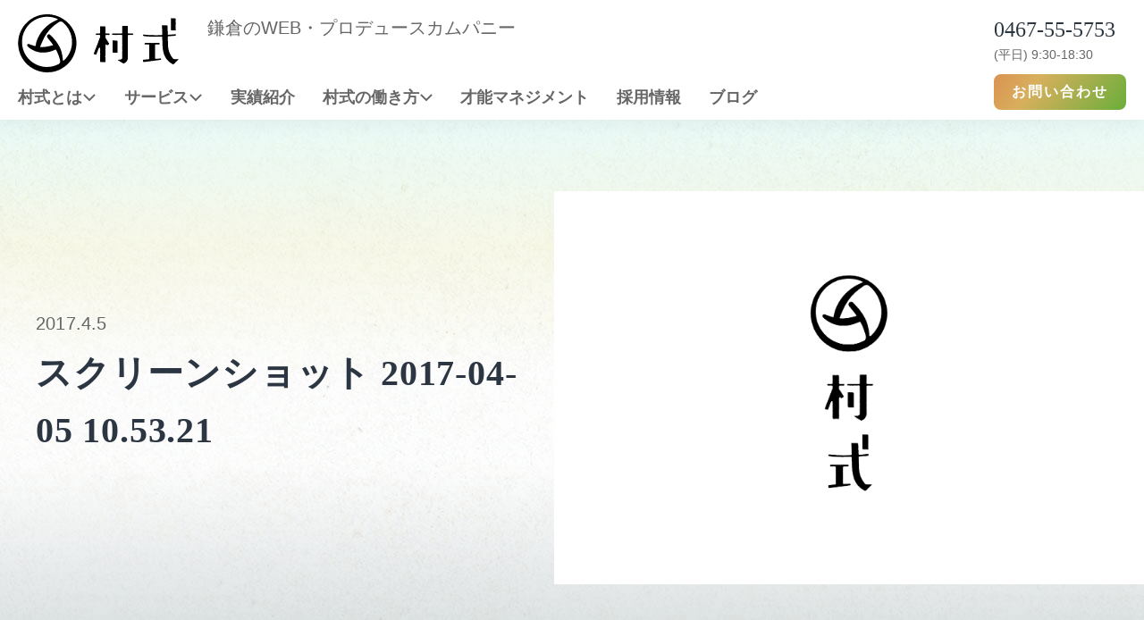

--- FILE ---
content_type: text/html; charset=UTF-8
request_url: https://murashiki.ville.jp/2017/04/4060/%E3%82%B9%E3%82%AF%E3%83%AA%E3%83%BC%E3%83%B3%E3%82%B7%E3%83%A7%E3%83%83%E3%83%88-2017-04-05-10-53-21
body_size: 51869
content:
<!DOCTYPE html>
<html lang="ja"
	prefix="og: https://ogp.me/ns#" >
<head>
<!-- Google tag (gtag.js) -->
<script async src="https://www.googletagmanager.com/gtag/js?id=G-G8P0JZPSF6"></script>
<script>
  window.dataLayer = window.dataLayer || [];
  function gtag(){dataLayer.push(arguments);}
  gtag('js', new Date());
  gtag('config', 'G-G8P0JZPSF6');
</script>
<meta charset="UTF-8">
<meta name="viewport" content="width=device-width, initial-scale=1">
<link rel="profile" href="http://gmpg.org/xfn/11">
<link rel="pingback" href="https://murashiki.ville.jp/xmlrpc.php">
<link href='https://fonts.googleapis.com/css?family=Ubuntu' rel='stylesheet' type='text/css'>
<title>スクリーンショット 2017-04-05 10.53.21 &#8211; 村式ブログ</title>
<meta name='robots' content='max-image-preview:large' />
<link rel='dns-prefetch' href='//cdn.jsdelivr.net' />
<link rel='dns-prefetch' href='//fonts.googleapis.com' />
<link rel="alternate" type="application/rss+xml" title="村式ブログ &raquo; フィード" href="https://murashiki.ville.jp/feed" />
<link rel="alternate" type="application/rss+xml" title="村式ブログ &raquo; コメントフィード" href="https://murashiki.ville.jp/comments/feed" />
<link rel="alternate" type="application/rss+xml" title="村式ブログ &raquo; スクリーンショット 2017-04-05 10.53.21 のコメントのフィード" href="https://murashiki.ville.jp/2017/04/4060/%e3%82%b9%e3%82%af%e3%83%aa%e3%83%bc%e3%83%b3%e3%82%b7%e3%83%a7%e3%83%83%e3%83%88-2017-04-05-10-53-21/feed" />
<script type="text/javascript">
window._wpemojiSettings = {"baseUrl":"https:\/\/s.w.org\/images\/core\/emoji\/14.0.0\/72x72\/","ext":".png","svgUrl":"https:\/\/s.w.org\/images\/core\/emoji\/14.0.0\/svg\/","svgExt":".svg","source":{"concatemoji":"https:\/\/murashiki.ville.jp\/wp-includes\/js\/wp-emoji-release.min.js?ver=6.1.9"}};
/*! This file is auto-generated */
!function(e,a,t){var n,r,o,i=a.createElement("canvas"),p=i.getContext&&i.getContext("2d");function s(e,t){var a=String.fromCharCode,e=(p.clearRect(0,0,i.width,i.height),p.fillText(a.apply(this,e),0,0),i.toDataURL());return p.clearRect(0,0,i.width,i.height),p.fillText(a.apply(this,t),0,0),e===i.toDataURL()}function c(e){var t=a.createElement("script");t.src=e,t.defer=t.type="text/javascript",a.getElementsByTagName("head")[0].appendChild(t)}for(o=Array("flag","emoji"),t.supports={everything:!0,everythingExceptFlag:!0},r=0;r<o.length;r++)t.supports[o[r]]=function(e){if(p&&p.fillText)switch(p.textBaseline="top",p.font="600 32px Arial",e){case"flag":return s([127987,65039,8205,9895,65039],[127987,65039,8203,9895,65039])?!1:!s([55356,56826,55356,56819],[55356,56826,8203,55356,56819])&&!s([55356,57332,56128,56423,56128,56418,56128,56421,56128,56430,56128,56423,56128,56447],[55356,57332,8203,56128,56423,8203,56128,56418,8203,56128,56421,8203,56128,56430,8203,56128,56423,8203,56128,56447]);case"emoji":return!s([129777,127995,8205,129778,127999],[129777,127995,8203,129778,127999])}return!1}(o[r]),t.supports.everything=t.supports.everything&&t.supports[o[r]],"flag"!==o[r]&&(t.supports.everythingExceptFlag=t.supports.everythingExceptFlag&&t.supports[o[r]]);t.supports.everythingExceptFlag=t.supports.everythingExceptFlag&&!t.supports.flag,t.DOMReady=!1,t.readyCallback=function(){t.DOMReady=!0},t.supports.everything||(n=function(){t.readyCallback()},a.addEventListener?(a.addEventListener("DOMContentLoaded",n,!1),e.addEventListener("load",n,!1)):(e.attachEvent("onload",n),a.attachEvent("onreadystatechange",function(){"complete"===a.readyState&&t.readyCallback()})),(e=t.source||{}).concatemoji?c(e.concatemoji):e.wpemoji&&e.twemoji&&(c(e.twemoji),c(e.wpemoji)))}(window,document,window._wpemojiSettings);
</script>
<style type="text/css">
img.wp-smiley,
img.emoji {
	display: inline !important;
	border: none !important;
	box-shadow: none !important;
	height: 1em !important;
	width: 1em !important;
	margin: 0 0.07em !important;
	vertical-align: -0.1em !important;
	background: none !important;
	padding: 0 !important;
}
</style>
	<link rel='stylesheet' id='wp-block-library-css' href='https://murashiki.ville.jp/wp-includes/css/dist/block-library/style.min.css?ver=6.1.9' type='text/css' media='all' />
<link rel='stylesheet' id='classic-theme-styles-css' href='https://murashiki.ville.jp/wp-includes/css/classic-themes.min.css?ver=1' type='text/css' media='all' />
<style id='global-styles-inline-css' type='text/css'>
body{--wp--preset--color--black: #000000;--wp--preset--color--cyan-bluish-gray: #abb8c3;--wp--preset--color--white: #ffffff;--wp--preset--color--pale-pink: #f78da7;--wp--preset--color--vivid-red: #cf2e2e;--wp--preset--color--luminous-vivid-orange: #ff6900;--wp--preset--color--luminous-vivid-amber: #fcb900;--wp--preset--color--light-green-cyan: #7bdcb5;--wp--preset--color--vivid-green-cyan: #00d084;--wp--preset--color--pale-cyan-blue: #8ed1fc;--wp--preset--color--vivid-cyan-blue: #0693e3;--wp--preset--color--vivid-purple: #9b51e0;--wp--preset--gradient--vivid-cyan-blue-to-vivid-purple: linear-gradient(135deg,rgba(6,147,227,1) 0%,rgb(155,81,224) 100%);--wp--preset--gradient--light-green-cyan-to-vivid-green-cyan: linear-gradient(135deg,rgb(122,220,180) 0%,rgb(0,208,130) 100%);--wp--preset--gradient--luminous-vivid-amber-to-luminous-vivid-orange: linear-gradient(135deg,rgba(252,185,0,1) 0%,rgba(255,105,0,1) 100%);--wp--preset--gradient--luminous-vivid-orange-to-vivid-red: linear-gradient(135deg,rgba(255,105,0,1) 0%,rgb(207,46,46) 100%);--wp--preset--gradient--very-light-gray-to-cyan-bluish-gray: linear-gradient(135deg,rgb(238,238,238) 0%,rgb(169,184,195) 100%);--wp--preset--gradient--cool-to-warm-spectrum: linear-gradient(135deg,rgb(74,234,220) 0%,rgb(151,120,209) 20%,rgb(207,42,186) 40%,rgb(238,44,130) 60%,rgb(251,105,98) 80%,rgb(254,248,76) 100%);--wp--preset--gradient--blush-light-purple: linear-gradient(135deg,rgb(255,206,236) 0%,rgb(152,150,240) 100%);--wp--preset--gradient--blush-bordeaux: linear-gradient(135deg,rgb(254,205,165) 0%,rgb(254,45,45) 50%,rgb(107,0,62) 100%);--wp--preset--gradient--luminous-dusk: linear-gradient(135deg,rgb(255,203,112) 0%,rgb(199,81,192) 50%,rgb(65,88,208) 100%);--wp--preset--gradient--pale-ocean: linear-gradient(135deg,rgb(255,245,203) 0%,rgb(182,227,212) 50%,rgb(51,167,181) 100%);--wp--preset--gradient--electric-grass: linear-gradient(135deg,rgb(202,248,128) 0%,rgb(113,206,126) 100%);--wp--preset--gradient--midnight: linear-gradient(135deg,rgb(2,3,129) 0%,rgb(40,116,252) 100%);--wp--preset--duotone--dark-grayscale: url('#wp-duotone-dark-grayscale');--wp--preset--duotone--grayscale: url('#wp-duotone-grayscale');--wp--preset--duotone--purple-yellow: url('#wp-duotone-purple-yellow');--wp--preset--duotone--blue-red: url('#wp-duotone-blue-red');--wp--preset--duotone--midnight: url('#wp-duotone-midnight');--wp--preset--duotone--magenta-yellow: url('#wp-duotone-magenta-yellow');--wp--preset--duotone--purple-green: url('#wp-duotone-purple-green');--wp--preset--duotone--blue-orange: url('#wp-duotone-blue-orange');--wp--preset--font-size--small: 13px;--wp--preset--font-size--medium: 20px;--wp--preset--font-size--large: 36px;--wp--preset--font-size--x-large: 42px;--wp--preset--spacing--20: 0.44rem;--wp--preset--spacing--30: 0.67rem;--wp--preset--spacing--40: 1rem;--wp--preset--spacing--50: 1.5rem;--wp--preset--spacing--60: 2.25rem;--wp--preset--spacing--70: 3.38rem;--wp--preset--spacing--80: 5.06rem;}:where(.is-layout-flex){gap: 0.5em;}body .is-layout-flow > .alignleft{float: left;margin-inline-start: 0;margin-inline-end: 2em;}body .is-layout-flow > .alignright{float: right;margin-inline-start: 2em;margin-inline-end: 0;}body .is-layout-flow > .aligncenter{margin-left: auto !important;margin-right: auto !important;}body .is-layout-constrained > .alignleft{float: left;margin-inline-start: 0;margin-inline-end: 2em;}body .is-layout-constrained > .alignright{float: right;margin-inline-start: 2em;margin-inline-end: 0;}body .is-layout-constrained > .aligncenter{margin-left: auto !important;margin-right: auto !important;}body .is-layout-constrained > :where(:not(.alignleft):not(.alignright):not(.alignfull)){max-width: var(--wp--style--global--content-size);margin-left: auto !important;margin-right: auto !important;}body .is-layout-constrained > .alignwide{max-width: var(--wp--style--global--wide-size);}body .is-layout-flex{display: flex;}body .is-layout-flex{flex-wrap: wrap;align-items: center;}body .is-layout-flex > *{margin: 0;}:where(.wp-block-columns.is-layout-flex){gap: 2em;}.has-black-color{color: var(--wp--preset--color--black) !important;}.has-cyan-bluish-gray-color{color: var(--wp--preset--color--cyan-bluish-gray) !important;}.has-white-color{color: var(--wp--preset--color--white) !important;}.has-pale-pink-color{color: var(--wp--preset--color--pale-pink) !important;}.has-vivid-red-color{color: var(--wp--preset--color--vivid-red) !important;}.has-luminous-vivid-orange-color{color: var(--wp--preset--color--luminous-vivid-orange) !important;}.has-luminous-vivid-amber-color{color: var(--wp--preset--color--luminous-vivid-amber) !important;}.has-light-green-cyan-color{color: var(--wp--preset--color--light-green-cyan) !important;}.has-vivid-green-cyan-color{color: var(--wp--preset--color--vivid-green-cyan) !important;}.has-pale-cyan-blue-color{color: var(--wp--preset--color--pale-cyan-blue) !important;}.has-vivid-cyan-blue-color{color: var(--wp--preset--color--vivid-cyan-blue) !important;}.has-vivid-purple-color{color: var(--wp--preset--color--vivid-purple) !important;}.has-black-background-color{background-color: var(--wp--preset--color--black) !important;}.has-cyan-bluish-gray-background-color{background-color: var(--wp--preset--color--cyan-bluish-gray) !important;}.has-white-background-color{background-color: var(--wp--preset--color--white) !important;}.has-pale-pink-background-color{background-color: var(--wp--preset--color--pale-pink) !important;}.has-vivid-red-background-color{background-color: var(--wp--preset--color--vivid-red) !important;}.has-luminous-vivid-orange-background-color{background-color: var(--wp--preset--color--luminous-vivid-orange) !important;}.has-luminous-vivid-amber-background-color{background-color: var(--wp--preset--color--luminous-vivid-amber) !important;}.has-light-green-cyan-background-color{background-color: var(--wp--preset--color--light-green-cyan) !important;}.has-vivid-green-cyan-background-color{background-color: var(--wp--preset--color--vivid-green-cyan) !important;}.has-pale-cyan-blue-background-color{background-color: var(--wp--preset--color--pale-cyan-blue) !important;}.has-vivid-cyan-blue-background-color{background-color: var(--wp--preset--color--vivid-cyan-blue) !important;}.has-vivid-purple-background-color{background-color: var(--wp--preset--color--vivid-purple) !important;}.has-black-border-color{border-color: var(--wp--preset--color--black) !important;}.has-cyan-bluish-gray-border-color{border-color: var(--wp--preset--color--cyan-bluish-gray) !important;}.has-white-border-color{border-color: var(--wp--preset--color--white) !important;}.has-pale-pink-border-color{border-color: var(--wp--preset--color--pale-pink) !important;}.has-vivid-red-border-color{border-color: var(--wp--preset--color--vivid-red) !important;}.has-luminous-vivid-orange-border-color{border-color: var(--wp--preset--color--luminous-vivid-orange) !important;}.has-luminous-vivid-amber-border-color{border-color: var(--wp--preset--color--luminous-vivid-amber) !important;}.has-light-green-cyan-border-color{border-color: var(--wp--preset--color--light-green-cyan) !important;}.has-vivid-green-cyan-border-color{border-color: var(--wp--preset--color--vivid-green-cyan) !important;}.has-pale-cyan-blue-border-color{border-color: var(--wp--preset--color--pale-cyan-blue) !important;}.has-vivid-cyan-blue-border-color{border-color: var(--wp--preset--color--vivid-cyan-blue) !important;}.has-vivid-purple-border-color{border-color: var(--wp--preset--color--vivid-purple) !important;}.has-vivid-cyan-blue-to-vivid-purple-gradient-background{background: var(--wp--preset--gradient--vivid-cyan-blue-to-vivid-purple) !important;}.has-light-green-cyan-to-vivid-green-cyan-gradient-background{background: var(--wp--preset--gradient--light-green-cyan-to-vivid-green-cyan) !important;}.has-luminous-vivid-amber-to-luminous-vivid-orange-gradient-background{background: var(--wp--preset--gradient--luminous-vivid-amber-to-luminous-vivid-orange) !important;}.has-luminous-vivid-orange-to-vivid-red-gradient-background{background: var(--wp--preset--gradient--luminous-vivid-orange-to-vivid-red) !important;}.has-very-light-gray-to-cyan-bluish-gray-gradient-background{background: var(--wp--preset--gradient--very-light-gray-to-cyan-bluish-gray) !important;}.has-cool-to-warm-spectrum-gradient-background{background: var(--wp--preset--gradient--cool-to-warm-spectrum) !important;}.has-blush-light-purple-gradient-background{background: var(--wp--preset--gradient--blush-light-purple) !important;}.has-blush-bordeaux-gradient-background{background: var(--wp--preset--gradient--blush-bordeaux) !important;}.has-luminous-dusk-gradient-background{background: var(--wp--preset--gradient--luminous-dusk) !important;}.has-pale-ocean-gradient-background{background: var(--wp--preset--gradient--pale-ocean) !important;}.has-electric-grass-gradient-background{background: var(--wp--preset--gradient--electric-grass) !important;}.has-midnight-gradient-background{background: var(--wp--preset--gradient--midnight) !important;}.has-small-font-size{font-size: var(--wp--preset--font-size--small) !important;}.has-medium-font-size{font-size: var(--wp--preset--font-size--medium) !important;}.has-large-font-size{font-size: var(--wp--preset--font-size--large) !important;}.has-x-large-font-size{font-size: var(--wp--preset--font-size--x-large) !important;}
.wp-block-navigation a:where(:not(.wp-element-button)){color: inherit;}
:where(.wp-block-columns.is-layout-flex){gap: 2em;}
.wp-block-pullquote{font-size: 1.5em;line-height: 1.6;}
</style>
<link rel='stylesheet' id='wordpress-popular-posts-css-css' href='https://murashiki.ville.jp/wp-content/plugins/wordpress-popular-posts/assets/css/wpp.css?ver=5.0.2' type='text/css' media='all' />
<link rel='stylesheet' id='adirondack-style-css' href='https://murashiki.ville.jp/wp-content/themes/murashiki-blog/style.css?ver=6.1.9' type='text/css' media='all' />
<link rel='stylesheet' id='slick-css' href='https://murashiki.ville.jp/wp-content/themes/murashiki-blog/slick.css?ver=202302' type='text/css' media='all' />
<link rel='stylesheet' id='adirondack-fonts-css' href='https://fonts.googleapis.com/css?family=Maven+Pro%3A400%2C500%2C700%2C900|PT+Serif%3A400%2C700%2C400italic&#038;subset=latin%2Clatin-ext' type='text/css' media='all' />
<script type='text/javascript' id='wpp-js-js-extra'>
/* <![CDATA[ */
var wpp_params = {"sampling_active":"0","sampling_rate":"100","ajax_url":"https:\/\/murashiki.ville.jp\/wp-json\/wordpress-popular-posts\/v1\/popular-posts","ID":"4109","token":"ae8990c586","debug":""};
/* ]]> */
</script>
<script type='text/javascript' src='https://murashiki.ville.jp/wp-content/plugins/wordpress-popular-posts/assets/js/wpp-5.0.0.min.js?ver=5.0.2' id='wpp-js-js'></script>
<script type='text/javascript' src='https://murashiki.ville.jp/wp-includes/js/jquery/jquery.min.js?ver=3.6.1' id='jquery-core-js'></script>
<script type='text/javascript' src='https://murashiki.ville.jp/wp-includes/js/jquery/jquery-migrate.min.js?ver=3.3.2' id='jquery-migrate-js'></script>
<link rel="https://api.w.org/" href="https://murashiki.ville.jp/wp-json/" /><link rel="alternate" type="application/json" href="https://murashiki.ville.jp/wp-json/wp/v2/media/4109" /><link rel="EditURI" type="application/rsd+xml" title="RSD" href="https://murashiki.ville.jp/xmlrpc.php?rsd" />
<link rel="wlwmanifest" type="application/wlwmanifest+xml" href="https://murashiki.ville.jp/wp-includes/wlwmanifest.xml" />
<meta name="generator" content="WordPress 6.1.9" />
<link rel='shortlink' href='https://murashiki.ville.jp/?p=4109' />
<link rel="alternate" type="application/json+oembed" href="https://murashiki.ville.jp/wp-json/oembed/1.0/embed?url=https%3A%2F%2Fmurashiki.ville.jp%2F2017%2F04%2F4060%2F%25e3%2582%25b9%25e3%2582%25af%25e3%2583%25aa%25e3%2583%25bc%25e3%2583%25b3%25e3%2582%25b7%25e3%2583%25a7%25e3%2583%2583%25e3%2583%2588-2017-04-05-10-53-21" />
<link rel="alternate" type="text/xml+oembed" href="https://murashiki.ville.jp/wp-json/oembed/1.0/embed?url=https%3A%2F%2Fmurashiki.ville.jp%2F2017%2F04%2F4060%2F%25e3%2582%25b9%25e3%2582%25af%25e3%2583%25aa%25e3%2583%25bc%25e3%2583%25b3%25e3%2582%25b7%25e3%2583%25a7%25e3%2583%2583%25e3%2583%2588-2017-04-05-10-53-21&#038;format=xml" />
<style type="text/css">.recentcomments a{display:inline !important;padding:0 !important;margin:0 !important;}</style><!-- iOS Safari -->
<link rel="apple-touch-icon" sizes="57x57"   href="apple-touch-icon-57x57.png">
<link rel="apple-touch-icon" sizes="114x114" href="apple-touch-icon-114x114.png">
<link rel="apple-touch-icon" sizes="72x72"   href="apple-touch-icon-72x72.png">
<link rel="apple-touch-icon" sizes="144x144" href="apple-touch-icon-114x114.png">
<link rel="apple-touch-icon-precomposed" rel="apple-touch-icon-precomposed" sizes="57x57"   href="apple-touch-icon-57x57.png">
<link rel="apple-touch-icon-precomposed" rel="apple-touch-icon-precomposed" sizes="114x114" href="apple-touch-icon-114x114.png">
<link rel="apple-touch-icon-precomposed" rel="apple-touch-icon-precomposed" sizes="72x72"   href="apple-touch-icon-72x72.png">
<link rel="apple-touch-icon-precomposed" rel="apple-touch-icon-precomposed" sizes="144x144" href="apple-touch-icon-114x114.png">
<!-- <link rel="shortcut icon" href="icon.png">
<link rel="icon" sizes="180x180" href="icon.png"> -->
<link rel="shortcut icon" href="/wp-content/themes/adirondack/favicon.svg">
</head>
<body class="attachment attachment-template-default single single-attachment postid-4109 attachmentid-4109 attachment-png group-blog singular no-image has-comments">
<header class="header">
  <div class="header-close-menu sp"></div>

  <div class="header-content">
      <div class="l_side">
        <div class="logo pc">
          <a href="//ville.jp"><img class="pc" src="https://murashiki.ville.jp/wp-content/themes/murashiki-blog/images/logo_h.svg" alt="村式"></a>
          <p>鎌倉のWEB・プロデュースカムパニー</p>
        </div>
        <nav class="menu">
          <ul>
            <li class="sp"><a href="//ville.jp">トップ</a></li>
            <li>
              <a class="dropdown-item pc" href="//ville.jp/company">村式とは<img class="icon-dropdown" src="https://murashiki.ville.jp/wp-content/themes/murashiki-blog/images/icon-dropdown.svg"></a>
              <p class="dropdown-item sp">村式とは<img class="icon-dropdown" src="https://murashiki.ville.jp/wp-content/themes/murashiki-blog/images/icon-dropdown.svg"></p>
              <div class="dropdown-menu">
                <ul>
                  <li class="sp"><a href="//ville.jp/company">村式とは</a></li>
                  <li><a href="//ville.jp/company#philosophy">理念</a></li>
                  <li><a href="//ville.jp/company#progress">村式のあゆみ</a></li>
                  <li><a href="//ville.jp/company#about">会社概要</a></li>
                </ul>
              </div>
            </li>
            <li>
              <a class="dropdown-item pc" href="//ville.jp/service">サービス<img class="icon-dropdown" src="https://murashiki.ville.jp/wp-content/themes/murashiki-blog/images/icon-dropdown.svg"></a>
              <p class="dropdown-item sp">サービス<img class="icon-dropdown" src="https://murashiki.ville.jp/wp-content/themes/murashiki-blog/images/icon-dropdown.svg"></p>
              <div class="dropdown-menu">
                <ul>
                  <li class="sp"><a href="//ville.jp/service">サービス</a></li>
                  <li><a href="//ville.jp/service#strength">村式のつよみ</a></li>
                  <li>
                    <a href="//ville.jp/service#services">サービス一覧</a>
                      <ul class="dropdown-menu-service">
                        <li><a href="//ville.jp/service#services-ec">ECサイト制作</a></li>
                        <li><a href="//ville.jp/service#services-web">WEBサイト制作</a></li>
                        <li><a href="//ville.jp/service#services-system">システム開発</a></li>
                        <li><a href="//ville.jp/service#services-brand">ブランド構築 & デザイン</a></li>
                        <li><a href="//ville.jp/service#services-business">事業設計</a></li>
                        <li><a href="//ville.jp/service#services-yaoyorozu">やおよろず</a></li>
                        <li><a href="//ville.jp/service#services-seminar">ECセミナー</a></li>
						<li><a href="//ville.jp/service#services-travelmomoto">ももと旅行社</a></li>
                      </ul>
                  </li>
                </ul>
              </div>
            </li>
            <li><a href="//ville.jp/works" class="">実績紹介</a></li>
            <li>
              <a class="dropdown-item pc" href="//ville.jp/workstyle">村式の働き方<img class="icon-dropdown" src="https://murashiki.ville.jp/wp-content/themes/murashiki-blog/images/icon-dropdown.svg"></a>
              <p class="dropdown-item sp">村式の働き方<img class="icon-dropdown" src="https://murashiki.ville.jp/wp-content/themes/murashiki-blog/images/icon-dropdown.svg"></p>
              <div class="dropdown-menu">
                <ul>
                  <li><a href="//ville.jp/workstyle#style">村式の働き方</a></li>
                  <li><a href="//ville.jp/workstyle#comment">メンバーの声</a></li>
                  <li><a href="//ville.jp/workstyle#space">働く環境</a></li>
                  <li><a href="//ville.jp/workstyle#event">社内の取り組み</a></li>
                </ul>
              </div>
            </li>
            <li><a href="//ville.jp/management">才能マネジメント</a></li>
            <li><a href="//ville.jp/recruit">採用情報</a></li>
            <li><a href="//murashiki.ville.jp/">ブログ</a></li>
          </ul>
        </nav>
      </div>
      <div class="contact">
        <div class="_phone">
          <div class="_number">0467-55-5753</div>
          <div class="_time">(平日) 9:30-18:30</div>
        </div>
        <div class="_inquiry">
          <a class="btn" href="//ville.jp/inquiry">お問い合わせ</a>
        </div>
      </div>
  </div>
  <div class="header-sp sp">
    <div class="header-open-menu"></div>
  </div>
</header>
	<div class="sp">
		<div class="blog-header">
  <img class="branch-left" src="https://murashiki.ville.jp/wp-content/themes/murashiki-blog/images/branch_left.png">
  <div class="blog-header-title">
    <img src="https://murashiki.ville.jp/wp-content/themes/murashiki-blog/images/logo_murashiki.png" alt="村式">
    <h1>ブログ</h1>
  </div>
</div>	</div>

	<div id="primary" class="content-area">
		<main id="main" class="site-main article_main content-single" role="main">
							
<div class="entry-top">
	<div class="entry-top-text">
		<div class="date">2017.4.5</div>
		<h1>スクリーンショット 2017-04-05 10.53.21</h1>
		<ul class="category-lists">
					</ul>
	</div>
	<div class="entry-top-iamge">
					<img src="https://murashiki.ville.jp/wp-content/themes/murashiki-blog/images/murashiki.png" alt="スクリーンショット 2017-04-05 10.53.21">
			</div>
</div>

<article id="post-4109" class="post-4109 attachment type-attachment status-inherit hentry">
	<div id="content" class="content-bg">
		<div class="site-content">
			<div class="entry-wrapper">
				<div class="entry-content">
					<p class="attachment"><a href='https://murashiki.ville.jp/wp-content/uploads/2017/04/10c21b83f9df7d6b9acb79e3f17a1c06.png'><img width="300" height="51" src="https://murashiki.ville.jp/wp-content/uploads/2017/04/10c21b83f9df7d6b9acb79e3f17a1c06-300x51.png" class="attachment-medium size-medium" alt="" decoding="async" loading="lazy" srcset="https://murashiki.ville.jp/wp-content/uploads/2017/04/10c21b83f9df7d6b9acb79e3f17a1c06-300x51.png 300w, https://murashiki.ville.jp/wp-content/uploads/2017/04/10c21b83f9df7d6b9acb79e3f17a1c06-768x129.png 768w, https://murashiki.ville.jp/wp-content/uploads/2017/04/10c21b83f9df7d6b9acb79e3f17a1c06.png 949w" sizes="(max-width: 300px) 100vw, 300px" /></a></p>
				</div><!-- .entry-content -->
			
				<div class="author-info">
					<h3 class="author-heading">この記事を書いた人</h3>
					<div class="author-description">
						<div class="author-avatar">
							<img alt='村式広報部' src='https://murashiki.ville.jp/wp-content/uploads/2023/03/logomark-100x100.png' class='avatar avatar-100 photo' height='100' width='100' />						</div>
						<p class="author-title">村式広報部</p>
						<!-- <p class="author-bio">
													</p> -->
					</div>
				</div><!-- .author-info -->
			</div>
			<aside class="sns">
				<p class="title">share</p>
				<div class="sns-btn">
					<a href="http://www.facebook.com/share.php?u=https://murashiki.ville.jp/2017/04/4060/%e3%82%b9%e3%82%af%e3%83%aa%e3%83%bc%e3%83%b3%e3%82%b7%e3%83%a7%e3%83%83%e3%83%88-2017-04-05-10-53-21" rel="nofollow noopener" target="_blank">
						<img src="https://murashiki.ville.jp/wp-content/themes/murashiki-blog/images/icon-facebook.svg" alt="facebook">
					</a>
					<a href="https://twitter.com/share?url=https://murashiki.ville.jp/2017/04/4060/%e3%82%b9%e3%82%af%e3%83%aa%e3%83%bc%e3%83%b3%e3%82%b7%e3%83%a7%e3%83%83%e3%83%88-2017-04-05-10-53-21&text=スクリーンショット 2017-04-05 10.53.21" rel="nofollow noopener" target="_blank">
						<img src="https://murashiki.ville.jp/wp-content/themes/murashiki-blog/images/icon-twitter.svg" alt="twitter">
					</a>
				</div>
			</aside>
		</div>
	</div>
</article><!-- #post-## -->

					</main>
	</div><!-- #primary -->

	<div id="content" class="content-bg entry-bottom">
		<div class="site-content">
			<section id="related-post">
				<h2>関連記事</h2>
				<ul class="related-lists">
										<li>
						<a class="post-item" href="https://murashiki.ville.jp/2025/03/8072">
							<div class="related-post">
								<div class="thumb-wrapper related-thumb">
																			<img width="670" height="500" src="https://murashiki.ville.jp/wp-content/uploads/2025/03/ogp-670x500.png" class="attachment-post-thumbnail size-post-thumbnail wp-post-image" alt="" decoding="async" loading="lazy" />																	</div>
								<div class="post-item-content related-content">
									<p class="time">2025.3.17</p>
									<h3>お知らせ：村式が手がける新サービス「ももと旅行社」が誕生しました！</h3>
																		<p class="description pc">このたび、村式が手がけるオーダーメイドの旅行サービス「ももと旅行社」がスタートしました！も...</p>
								</div>
							</div>
						</a>
					</li>
										<li>
						<a class="post-item" href="https://murashiki.ville.jp/2024/07/8043">
							<div class="related-post">
								<div class="thumb-wrapper related-thumb">
																			<img width="670" height="500" src="https://murashiki.ville.jp/wp-content/uploads/2024/07/banff04-2-670x500.png" class="attachment-post-thumbnail size-post-thumbnail wp-post-image" alt="" decoding="async" loading="lazy" />																	</div>
								<div class="post-item-content related-content">
									<p class="time">2024.7.16</p>
									<h3>BANFF国際映画祭が今年も開催！</h3>
																		<p class="description pc">世界中のアウトドアファン５５万人以上が熱狂する、歴史ある国際的なアウトドア・ドキュメント映...</p>
								</div>
							</div>
						</a>
					</li>
										<li>
						<a class="post-item" href="https://murashiki.ville.jp/2024/07/7989">
							<div class="related-post">
								<div class="thumb-wrapper related-thumb">
																			<img width="670" height="500" src="https://murashiki.ville.jp/wp-content/uploads/2024/07/img_works_pc_andwell-670x500.webp" class="attachment-post-thumbnail size-post-thumbnail wp-post-image" alt="" decoding="async" loading="lazy" />																	</div>
								<div class="post-item-content related-content">
									<p class="time">2024.7.11</p>
									<h3>制作実績：健康経営支援サービス「&#038;well(アンドウェル)会員サイト」</h3>
																		<p class="description pc">三井不動産の健康経営支援サービス「&amp;well」の会員向けのサイトです。&amp;w...</p>
								</div>
							</div>
						</a>
					</li>
										<li>
						<a class="post-item" href="https://murashiki.ville.jp/2024/07/7972">
							<div class="related-post">
								<div class="thumb-wrapper related-thumb">
																			<img width="670" height="500" src="https://murashiki.ville.jp/wp-content/uploads/2024/07/img_works_pc_momoto-670x500.webp" class="attachment-post-thumbnail size-post-thumbnail wp-post-image" alt="" decoding="async" loading="lazy" />																	</div>
								<div class="post-item-content related-content">
									<p class="time">2024.7.11</p>
									<h3>制作実績：南の島の一棟貸し琉球古民家「ももと」</h3>
																		<p class="description pc">今回ご紹介するのは、琉球古民家ももとです。ももとは、石垣島の大浜地区にある空き家となってい...</p>
								</div>
							</div>
						</a>
					</li>
										<li>
						<a class="post-item" href="https://murashiki.ville.jp/2024/07/7962">
							<div class="related-post">
								<div class="thumb-wrapper related-thumb">
																			<img width="670" height="500" src="https://murashiki.ville.jp/wp-content/uploads/2024/07/img_works_pc_ikehara-670x500.webp" class="attachment-post-thumbnail size-post-thumbnail wp-post-image" alt="" decoding="async" loading="lazy" />																	</div>
								<div class="post-item-content related-content">
									<p class="time">2024.7.11</p>
									<h3>制作実績：伝統を守り常識を破る次世代の泡盛蒸留所「池原酒造」</h3>
																		<p class="description pc">今回ご紹介するのは、石垣島で酒造をする老舗（昭和26年創業）のメーカー、池原酒造です。代表...</p>
								</div>
							</div>
						</a>
					</li>
										<li>
						<a class="post-item" href="https://murashiki.ville.jp/2023/10/7871">
							<div class="related-post">
								<div class="thumb-wrapper related-thumb">
																			<img width="670" height="500" src="https://murashiki.ville.jp/wp-content/uploads/2023/10/img_blog_ptrnB_chipa-670x500.jpg" class="attachment-post-thumbnail size-post-thumbnail wp-post-image" alt="ちぱゴルフ" decoding="async" loading="lazy" />																	</div>
								<div class="post-item-content related-content">
									<p class="time">2023.10.18</p>
									<h3>制作実績：ゴルフクラブの月額レンタルサービス「ウテミル」</h3>
																		<p class="description pc">ウテミルは、ゴルフクラブをレンタルして試すことのできるサービスです。使ってみて気に入ったク...</p>
								</div>
							</div>
						</a>
					</li>
								</section>
			 

		</div><!-- .site-content -->
		
		<section id="popular-post" class="single-content">
			<div class="site-content">
				<h2>人気記事</h2>
			</div>
							
<!-- WordPress Popular Posts -->

<ul class="popular-lists">
<li><a class="post-item " href="https://murashiki.ville.jp/2023/04/6741" title="社員インタビュー第４弾：村式を支える「ぷあちゃん」という存在に迫る"><div class="thumb-wrapper popular-thumb"><img src="https://murashiki.ville.jp/wp-content/uploads/2023/04/img_blog_ptrnD04.png" title="社員インタビュー第４弾：村式を支える「ぷあちゃん」という存在に迫る"></div><div class="post-item-content popular-content"><p class="time">2023.4.4</p><h3>社員インタビュー第４弾：村式を支える「ぷあちゃん」という存在に迫る</h3></div></a></li><li><a class="post-item " href="https://murashiki.ville.jp/2012/02/987" title="IE5.5+でCSS3のtransformを使う"><div class="thumb-wrapper popular-thumb"><img src="https://murashiki.ville.jp/wp-content/uploads/2022/06/img_blog_noimg01.png" title="IE5.5+でCSS3のtransformを使う"></div><div class="post-item-content popular-content"><p class="time">2012.2.14</p><h3>IE5.5+でCSS3のtransformを使う</h3></div></a></li><li><a class="post-item " href="https://murashiki.ville.jp/2017/11/4870" title="《お知らせ》村式は地方自治体ICO導入に向けた共同研究に参画します"><div class="thumb-wrapper popular-thumb"><img src="https://murashiki.ville.jp/wp-content/uploads/2017/11/1a894af5c435099e273508faca9eaeb0.png" title="《お知らせ》村式は地方自治体ICO導入に向けた共同研究に参画します"></div><div class="post-item-content popular-content"><p class="time">2017.11.1</p><h3>《お知らせ》村式は地方自治体ICO導入に向けた共同研究に参画します</h3></div></a></li><li><a class="post-item " href="https://murashiki.ville.jp/2016/11/3436" title="あるWEBエンジニア10年の軌跡"><div class="thumb-wrapper popular-thumb"><img src="https://murashiki.ville.jp/wp-content/uploads/2016/11/200386e57f117447d25a9bea93bb85b8-1.jpg" title="あるWEBエンジニア10年の軌跡"></div><div class="post-item-content popular-content"><p class="time">2016.11.8</p><h3>あるWEBエンジニア10年の軌跡</h3></div></a></li><li><a class="post-item " href="https://murashiki.ville.jp/2023/03/6895" title="新メンバー紹介：石垣の明るい仲間が入社！"><div class="thumb-wrapper popular-thumb"><img src="https://murashiki.ville.jp/wp-content/uploads/2023/03/kanna_top.png" title="新メンバー紹介：石垣の明るい仲間が入社！"></div><div class="post-item-content popular-content"><p class="time">2023.3.8</p><h3>新メンバー紹介：石垣の明るい仲間が入社！</h3></div></a></li>
</ul>
					</section>
	</div><!-- #content -->

</div><!-- #content -->

<footer class="footer">
  <div class="logo">
    <img src="https://murashiki.ville.jp/wp-content/themes/murashiki-blog/images/logo_footer.svg" alt="村式">
  </div>
  <div class="menu">
    <nav>
      <ul>
        <li class="sp"><a href="//ville.jp">トップ</a></li>
        <li>
          <a class="footer-menu-item pc" href="//ville.jp/company">村式とは</a>
          <p class="footer-menu-item sp">村式とは<img class="icon-dropdown-footer sp" src="https://murashiki.ville.jp/wp-content/themes/murashiki-blog/images/icon-dropdown-footer.svg"></p>
          <ul class="sub-menu">
            <li class="sp"><a href="//ville.jp/company">村式とは</a></li>
            <li><a href="//ville.jp/company#philosophy">理念</a></li>
            <li><a href="//ville.jp/company#progress">村式のあゆみ</a></li>
            <li><a href="//ville.jp/company#about">会社概要</a></li>
          </ul>
        </li>
        <li>
          <a class="footer-menu-item pc" href="//ville.jp/service">サービス</a>
          <p class="footer-menu-item sp">サービス<img class="icon-dropdown-footer sp" src="https://murashiki.ville.jp/wp-content/themes/murashiki-blog/images/icon-dropdown-footer.svg"></p>
          <ul class="sub-menu">
            <li class="sp"><a href="//ville.jp/service">サービス</a></li>
            <li><a href="//ville.jp/service#strength">村式のつよみ</a></li>
            <li>
              <a href="//ville.jp/service#services">サービス一覧</a>
                <ul class="service-sub-menu">
                  <li><a href="//ville.jp/service#services-ec">ECサイト制作</a></li>
                  <li><a href="//ville.jp/service#services-web">WEBサイト制作</a></li>
                  <li><a href="//ville.jp/service#services-system">システム開発</a></li>
                  <li><a href="//ville.jp/service#services-brand">ブランド構築 & <br class="pc">デザイン</a></li>
                  <li><a href="//ville.jp/service#services-business">事業設計</a></li>
                  <li><a href="//ville.jp/service#services-yaoyorozu">やおよろず</a></li>
                  <li><a href="//ville.jp/service#services-seminar">ECセミナー</a></li>
                </ul>
            </li>
          </ul>
        </li>
        <li><a href="//ville.jp/works" class="">実績紹介</a></li>
        <li>
          <a class="footer-menu-item pc" href="//ville.jp/workstyle">村式の働き方</a>
          <p class="footer-menu-item sp">村式の働き方<img class="icon-dropdown-footer sp" src="https://murashiki.ville.jp/wp-content/themes/murashiki-blog/images/icon-dropdown-footer.svg"></p>
          <ul class="sub-menu">
            <li><a href="//ville.jp/workstyle#style">村式の働き方</a></li>
            <li><a href="//ville.jp/workstyle#comment">メンバーの声</a></li>
            <li><a href="//ville.jp/workstyle#space">働く環境</a></li>
            <li><a href="//ville.jp/workstyle#event">社内の取り組み</a></li>
          </ul>
        </li>
        <li><a href="//ville.jp/management">才能マネジメント</a></li>
        <li><a href="//ville.jp/recruit">採用情報</a></li>
        <li><a href="//murashiki.ville.jp/">ブログ</a></li>
      </ul>
    </nav>
  </div>
  <div class="address">
  〒248-0006 <br class="sp">鎌倉市小町1−9−3 島森ビルB1 <br class="sp">村式株式会社
  </div>
  <div class="message">
    ECサイトの立ち上げ・リニューアルをはじめ、「こういったことはできるのか？」<br class="pc">
    「EC事業の相談に乗ってほしい」など、ちょっとした質問でも構いません。<br>
    何かお役に立てそうなことがありましたら、ぜひ村式にお話を聞かせてください。
  </div>
  <div class="contact">
    <a class="btn" href="//ville.jp/inquiry">
      <img class="icon-mail-footer" src="https://murashiki.ville.jp/wp-content/themes/murashiki-blog/images/icon-mail-footer.svg" alt="メール">
      お問い合わせ
    </a>
    <div class="_phone">
      <div class="_number">
        <a href="tel:0467555753">
          <img class="icon-tel-footer" src="https://murashiki.ville.jp/wp-content/themes/murashiki-blog/images/icon-tel-footer.svg" alt="電話">
          0467-55-5753
        </a>
      </div>
      <div class="_time">(平日) 9:30-18:30</div>
    </div>
  </div>
  <a href="//ville.jp/entry" class="footer-recruit2022-banner">
    <img src="https://murashiki.ville.jp/wp-content/themes/murashiki-blog/images/recruit2022-banner_footer_pc.png" class="pc" alt="バックエンドエンジニア求む！">
    <img src="https://murashiki.ville.jp/wp-content/themes/murashiki-blog/images/recruit2022-banner_footer_sp.png" class="sp" alt="バックエンドエンジニア求む！">
  </a>
  <div class="legal">
    <a href="//ville.jp/privacy">プライバシーポリシー</a>
  </div>
  <div class="copy">
  © 2026 Murashiki inc. All rights reserved.
  </div>
</footer>

        <script type="text/javascript">
            (function(){
                document.addEventListener('DOMContentLoaded', function(){
                    let wpp_widgets = document.querySelectorAll('.popular-posts-sr');

                    if ( wpp_widgets ) {
                        for (let i = 0; i < wpp_widgets.length; i++) {
                            let wpp_widget = wpp_widgets[i];
                            WordPressPopularPosts.theme(wpp_widget);
                        }
                    }
                });
            })();
        </script>
                <script>
            var WPPImageObserver = null;

            function wpp_load_img(img) {
                if ( ! 'imgSrc' in img.dataset || ! img.dataset.imgSrc )
                    return;

                img.src = img.dataset.imgSrc;

                if ( 'imgSrcset' in img.dataset ) {
                    img.srcset = img.dataset.imgSrcset;
                    img.removeAttribute('data-img-srcset');
                }

                img.classList.remove('wpp-lazyload');
                img.removeAttribute('data-img-src');
                img.classList.add('wpp-lazyloaded');
            }

            function wpp_observe_imgs(){
                let wpp_images = document.querySelectorAll('img.wpp-lazyload'),
                    wpp_widgets = document.querySelectorAll('.popular-posts-sr');

                if ( wpp_images.length || wpp_widgets.length ) {
                    if ( 'IntersectionObserver' in window ) {
                        WPPImageObserver = new IntersectionObserver(function(entries, observer) {
                            entries.forEach(function(entry) {
                                if (entry.isIntersecting) {
                                    let img = entry.target;
                                    wpp_load_img(img);
                                    WPPImageObserver.unobserve(img);
                                }
                            });
                        });

                        if ( wpp_images.length ) {
                            wpp_images.forEach(function(image) {
                                WPPImageObserver.observe(image);
                            });
                        }

                        if ( wpp_widgets.length ) {
                            for (var i = 0; i < wpp_widgets.length; i++) {
                                let wpp_widget_images = wpp_widgets[i].querySelectorAll('img.wpp-lazyload');

                                if ( ! wpp_widget_images.length && wpp_widgets[i].shadowRoot ) {
                                    wpp_widget_images = wpp_widgets[i].shadowRoot.querySelectorAll('img.wpp-lazyload');
                                }

                                if ( wpp_widget_images.length ) {
                                    wpp_widget_images.forEach(function(image) {
                                        WPPImageObserver.observe(image);
                                    });
                                }
                            }
                        }
                    } /** Fallback for older browsers */
                    else {
                        if ( wpp_images.length ) {
                            for (var i = 0; i < wpp_images.length; i++) {
                                wpp_load_img(wpp_images[i]);
                                wpp_images[i].classList.remove('wpp-lazyloaded');
                            }
                        }

                        if ( wpp_widgets.length ) {
                            for (var j = 0; j < wpp_widgets.length; j++) {
                                let wpp_widget = wpp_widgets[j],
                                    wpp_widget_images = wpp_widget.querySelectorAll('img.wpp-lazyload');

                                if ( ! wpp_widget_images.length && wpp_widget.shadowRoot ) {
                                    wpp_widget_images = wpp_widget.shadowRoot.querySelectorAll('img.wpp-lazyload');
                                }

                                if ( wpp_widget_images.length ) {
                                    for (var k = 0; k < wpp_widget_images.length; k++) {
                                        wpp_load_img(wpp_widget_images[k]);
                                        wpp_widget_images[k].classList.remove('wpp-lazyloaded');
                                    }
                                }
                            }
                        }
                    }
                }
            }

            document.addEventListener('DOMContentLoaded', function() {
                wpp_observe_imgs();

                // When an ajaxified WPP widget loads,
                // Lazy load its images
                document.addEventListener('wpp-onload', function(){
                    wpp_observe_imgs();
                });
            });
        </script>
        <script type='text/javascript' src='https://murashiki.ville.jp/wp-content/themes/murashiki-blog/js/adirondack.js?ver=20120206' id='adirondack-scripts-js'></script>
<script type='text/javascript' src='https://murashiki.ville.jp/wp-content/themes/murashiki-blog/js/skip-link-focus-fix.js?ver=20130115' id='adirondack-skip-link-focus-fix-js'></script>
<script type='text/javascript' src='https://murashiki.ville.jp/wp-content/themes/murashiki-blog/js/slick.js?ver=202302' id='slick-js'></script>
<script type='text/javascript' src='https://murashiki.ville.jp/wp-content/themes/murashiki-blog/js/custom.js?ver=202302' id='custom-js'></script>
<script type='text/javascript' src='https://murashiki.ville.jp/wp-includes/js/comment-reply.min.js?ver=6.1.9' id='comment-reply-js'></script>
<script type='text/javascript' id='wp_slimstat-js-extra'>
/* <![CDATA[ */
var SlimStatParams = {"ajaxurl":"https:\/\/murashiki.ville.jp\/wp-admin\/admin-ajax.php","baseurl":"\/","dnt":"noslimstat,ab-item","ci":"YTozOntzOjEyOiJjb250ZW50X3R5cGUiO3M6MTQ6ImNwdDphdHRhY2htZW50IjtzOjEwOiJjb250ZW50X2lkIjtpOjQxMDk7czo2OiJhdXRob3IiO3M6OToibXVyYXNoaWtpIjt9.cce4ab4758914c7f6927591aa7834ace"};
/* ]]> */
</script>
<script type='text/javascript' src='https://cdn.jsdelivr.net/wp/wp-slimstat/tags/4.8.8.1/wp-slimstat.min.js' id='wp_slimstat-js'></script>
<script type="text/javascript">
jQuery(function(){
    jQuery('#popular__posts ul li').each(function(i){
        jQuery(this).attr('class','rank__' + (i+1));
    });
});
</script>
<script>
  (function(i,s,o,g,r,a,m){i['GoogleAnalyticsObject']=r;i[r]=i[r]||function(){
  (i[r].q=i[r].q||[]).push(arguments)},i[r].l=1*new Date();a=s.createElement(o),
  m=s.getElementsByTagName(o)[0];a.async=1;a.src=g;m.parentNode.insertBefore(a,m)
  })(window,document,'script','https://www.google-analytics.com/analytics.js','ga');

  ga('create', 'UA-1397098-9', 'auto');
  ga('send', 'pageview');

</script>
<script>
(function($){
	$(function () {
		var $open = $('.header-open-menu');
		var $close = $('.header-close-menu');
		var $menu = $('.header-content');
		$open.click(function () {
			$menu.addClass('opened');
			$close.addClass('opened');
		});
		$close.click(function () {
			$menu.removeClass('opened');
			$close.removeClass('opened');
		});
	});
})(jQuery);

</script>
</body>
</html>

        <script type="text/javascript">
            (function(){
                document.addEventListener('DOMContentLoaded', function(){
                    let wpp_widgets = document.querySelectorAll('.popular-posts-sr');

                    if ( wpp_widgets ) {
                        for (let i = 0; i < wpp_widgets.length; i++) {
                            let wpp_widget = wpp_widgets[i];
                            WordPressPopularPosts.theme(wpp_widget);
                        }
                    }
                });
            })();
        </script>
                <script>
            var WPPImageObserver = null;

            function wpp_load_img(img) {
                if ( ! 'imgSrc' in img.dataset || ! img.dataset.imgSrc )
                    return;

                img.src = img.dataset.imgSrc;

                if ( 'imgSrcset' in img.dataset ) {
                    img.srcset = img.dataset.imgSrcset;
                    img.removeAttribute('data-img-srcset');
                }

                img.classList.remove('wpp-lazyload');
                img.removeAttribute('data-img-src');
                img.classList.add('wpp-lazyloaded');
            }

            function wpp_observe_imgs(){
                let wpp_images = document.querySelectorAll('img.wpp-lazyload'),
                    wpp_widgets = document.querySelectorAll('.popular-posts-sr');

                if ( wpp_images.length || wpp_widgets.length ) {
                    if ( 'IntersectionObserver' in window ) {
                        WPPImageObserver = new IntersectionObserver(function(entries, observer) {
                            entries.forEach(function(entry) {
                                if (entry.isIntersecting) {
                                    let img = entry.target;
                                    wpp_load_img(img);
                                    WPPImageObserver.unobserve(img);
                                }
                            });
                        });

                        if ( wpp_images.length ) {
                            wpp_images.forEach(function(image) {
                                WPPImageObserver.observe(image);
                            });
                        }

                        if ( wpp_widgets.length ) {
                            for (var i = 0; i < wpp_widgets.length; i++) {
                                let wpp_widget_images = wpp_widgets[i].querySelectorAll('img.wpp-lazyload');

                                if ( ! wpp_widget_images.length && wpp_widgets[i].shadowRoot ) {
                                    wpp_widget_images = wpp_widgets[i].shadowRoot.querySelectorAll('img.wpp-lazyload');
                                }

                                if ( wpp_widget_images.length ) {
                                    wpp_widget_images.forEach(function(image) {
                                        WPPImageObserver.observe(image);
                                    });
                                }
                            }
                        }
                    } /** Fallback for older browsers */
                    else {
                        if ( wpp_images.length ) {
                            for (var i = 0; i < wpp_images.length; i++) {
                                wpp_load_img(wpp_images[i]);
                                wpp_images[i].classList.remove('wpp-lazyloaded');
                            }
                        }

                        if ( wpp_widgets.length ) {
                            for (var j = 0; j < wpp_widgets.length; j++) {
                                let wpp_widget = wpp_widgets[j],
                                    wpp_widget_images = wpp_widget.querySelectorAll('img.wpp-lazyload');

                                if ( ! wpp_widget_images.length && wpp_widget.shadowRoot ) {
                                    wpp_widget_images = wpp_widget.shadowRoot.querySelectorAll('img.wpp-lazyload');
                                }

                                if ( wpp_widget_images.length ) {
                                    for (var k = 0; k < wpp_widget_images.length; k++) {
                                        wpp_load_img(wpp_widget_images[k]);
                                        wpp_widget_images[k].classList.remove('wpp-lazyloaded');
                                    }
                                }
                            }
                        }
                    }
                }
            }

            document.addEventListener('DOMContentLoaded', function() {
                wpp_observe_imgs();

                // When an ajaxified WPP widget loads,
                // Lazy load its images
                document.addEventListener('wpp-onload', function(){
                    wpp_observe_imgs();
                });
            });
        </script>
        
</body>
</html>


--- FILE ---
content_type: text/css
request_url: https://murashiki.ville.jp/wp-content/themes/murashiki-blog/style.css?ver=6.1.9
body_size: 30181
content:
/*
Theme Name: Murashiki Blog
Author: Murashiki
Version: 0.0.0
*/

/*--------------------------------------------------------------
>>> TABLE OF CONTENTS:
----------------------------------------------------------------
1.0 - Reset
2.0 - Typography
3.0 - Elements
4.0 - Forms
5.0 - Navigation
	5.1 - Links
	5.2 - Menus
6.0 - Accessibility
7.0 - Alignments
8.0 - Clearings
9.0 - Widgets
10.0 - Content
	10.1 - Posts and pages
	10.2 - Asides
	10.3 - Comments
11.0 - Infinite scroll
12.0 - Media
	12.1 - Captions
	12.2 - Galleries
--------------------------------------------------------------*/
/*--------------------------------------------------------------
1.0 - Reset
--------------------------------------------------------------*/
html,
body,
div,
span,
applet,
object,
iframe,
h1,
h2,
h3,
h4,
h5,
h6,
p,
blockquote,
pre,
a,
abbr,
acronym,
address,
big,
cite,
code,
del,
dfn,
em,
font,
ins,
kbd,
q,
s,
samp,
small,
strike,
strong,
sub,
sup,
tt,
var,
dl,
dt,
dd,
ol,
ul,
li,
fieldset,
form,
label,
legend,
table,
caption,
tbody,
tfoot,
thead,
tr,
th,
td {
  border: 0;
  font-size: 102%;
  margin: 0;
  outline: 0;
  padding: 0;
  vertical-align: baseline;
}

@media (max-width: 749px) {
  .sp {
    display: block;
  }

  .pc {
    display: none !important;
  }
}

@media (min-width: 750px) {
  .sp {
    display: none !important;
  }

  .pc {
    display: block;
  }
}

html {
  font-size: 62.5%;
  /* Corrects text resizing oddly in IE6/7 when body font-size is set using em units http://clagnut.com/blog/348/#c790 */
  overflow-y: scroll;
  /* Keeps page centered in all browsers regardless of content height */
  -webkit-text-size-adjust: 100%;
  /* Prevents iOS text size adjust after orientation change, without disabling user zoom */
  -ms-text-size-adjust: 100%;
  /* www.456bereastreet.com/archive/201012/controlling_text_size_in_safari_for_ios_without_disabling_user_zoom/ */
}

*,
*:before,
*:after {
  /* apply a natural box layout model to all elements; see http://www.paulirish.com/2012/box-sizing-border-box-ftw/ */
  -moz-box-sizing: border-box;
  box-sizing: border-box;
}

body {
  background-image: url(./images/bg.jpg);
  background-image:
    url(./images/bg.jpg),
    linear-gradient(to bottom,
      rgba(255, 255, 255, 0) 0%,
      rgba(208, 247, 247, 0.5) 15%,
      rgba(240, 241, 209, 0.5) 38%,
      rgba(252, 252, 252, 0.5) 58%,
      rgba(252, 252, 252, 0.5) 58%,
      rgba(252, 252, 252, 0.5) 72%,
      rgba(180, 191, 193, 0.5) 100%);
  background-blend-mode: multiply;
  background-attachment: fixed;
  font-size: 1.5rem;
}

article,
aside,
details,
figcaption,
figure,
footer,
header,
main,
nav,
section {
  display: block;
}

ol,
ul {
  list-style: none;
}

table {
  /* tables still need 'cellspacing="0"' in the markup */
  border-collapse: separate;
  border-spacing: 0;
}

caption,
th,
td {
  font-weight: normal;
  text-align: left;
}

blockquote:before,
blockquote:after,
q:before,
q:after {
  content: "";
}

blockquote,
q {
  quotes: """";
}

a:focus {
  outline: thin dotted;
}

a:hover,
a:active {
  outline: 0;
}

a img {
  border: 0;
}

.hentry {
  -moz-box-sizing: content-box;
  box-sizing: content-box;
}

/*--------------------------------------------------------------
2.0 Typography
--------------------------------------------------------------*/
body,
button,
input,
select,
textarea {
  color: #2c3642;
  font-family: -apple-system, BlinkMacSystemFont, "\6E38\30B4\30B7\30C3\30AF\4F53", YuGothic, "Yu Gothic Medium", "Yu Gothic", sans-serif;
  font-size: 16px;
  font-size: 1.6rem;
  line-height: 1.5;
}

* {
  word-wrap: break-word;
}

h1,
h2,
h3,
h4,
h5,
h6 {
  margin-top: 0;
  margin-bottom: 0.75em;
}

/* .entry-content h1,
#tinymce h1,
.entry-content h2,
#tinymce h2,
.entry-content h3,
#tinymce h3,
.entry-content h4,
#tinymce h4,
.entry-content h5,
#tinymce h5,
.entry-content h6,
#tinymce h6 {
  color: #5d6876;
} */

h1 {
  font-size: 28px;
  font-size: 2.8rem;
  font-family: 'Ubuntu', sans-serif;
  letter-spacing: 1.5px;
}

h2 {
  font-size: 21px;
  font-size: 2.1rem;
}

h3 {
  font-size: 18px;
  font-size: 1.8rem;
  text-transform: uppercase;
}

h4 {
  font-size: 18px;
  font-size: 1.8rem;
  text-transform: uppercase;
}

h5 {
  font-size: 17px;
  font-size: 1.7rem;
}

h6 {
  font-size: 17px;
  font-size: 1.7rem;
}

/* .entry-content h4, */
.entry-summary h4,
.page-content h4,
.comment-content h4 {
  font-size: 18px;
  font-size: 2rem;
  line-height: 1.3333;
  color: #000;
  margin-top: 5em;
  margin-bottom: 1.3333em;
  background: #eee none repeat scroll 0 0;
  padding: 25px 20px;
}

.entry-content h5,
.entry-content h6,
.entry-summary h5,
.entry-summary h6,
.page-content h5,
.page-content h6,
.comment-content h5,
.comment-content h6 {
  border-bottom: 1px solid #63b997;
  color: #63b997;
  font-size: 1.9rem;
  line-height: 1.2632;
  margin-bottom: 1.6842em;
  margin-top: 3.3684em;
}

.site-header {
  padding-top: 45px;

}

.site-header .site-branding {
  float: left;
  margin-top: -45px;
}

.site-title {
  margin-bottom: 20px;
  padding-top: 25px;
  padding-left: 60px;
  font-size: 36px;
  font-size: 3.6rem;
  line-height: 1.3;
  text-transform: uppercase;
}

.site-title a {
  color: #8795a7;
  text-decoration: none;
}

/*@media (max-width: 450px) {
  .site-title {
    padding-left: 20px;
  }
}*/

.page-title {
  margin: 0;
  font-size: 28px;
  font-size: 2.8rem;
  line-height: 1.2;
  text-transform: uppercase;
}

.entry-title {
  color: #fff;
  font-size: 20px;
  font-size: 1.5em;
}

body.home .entry-title,
section#same_term__posts ul li .entry-title {
  -moz-text-shadow: 0px 0px 7px rgba(0, 0, 0, 1);
  -webkit-text-shadow: 0px 0px 7px rgba(0, 0, 0, 1);
  -ms-text-shadow: 0px 0px 7px rgba(0, 0, 0, 1);
  text-shadow: 0px 0px 7px rgba(0, 0, 0, 1);
  margin-top: 5px;
}

.featured-post .entry-title,
.search .entry-title {
  font-size: 28px;
  font-size: 2.8rem;
  line-height: 1.2;
}

.singular #main.article_main .entry-title {
  font-size: 28px;
  font-size: 2.8rem;
  margin-bottom: 60px;
  line-height: 1.2;
  max-width: 800px;
  margin: 0 auto;
  color: #000;
  padding-bottom: 40px;
}

.widget-title,
.widget_calendar caption {
  margin-bottom: 20px;
  font-size: 18px;
  font-size: 1.8rem;
  font-style: normal;
  text-transform: uppercase;
  color: #a9bbd2;
}

.widget_calendar caption {}

.comments-title,
.comment-reply-title {
  margin-bottom: 20px;
  font-size: 21px;
  font-size: 2.1rem;
}

.meta-title {
  margin-bottom: 2px;
  font-size: 12px;
  font-size: 1.2rem;
  color: #fff;
}

.meta-title:first-of-type {
  margin-top: 0;
}

p {
  margin-bottom: 1.5em;
}

b,
strong {
  font-weight: bold;
}

dfn,
cite,
em,
i {
  font-style: italic;
}

blockquote {
  margin: 0 1.5em;
  font-style: italic;
  quotes: '\201c'"'";
}

blockquote p:first-of-type:before {
  content: open-quote;
}

q {
  quotes: '\201c''\201d';
}

q:before {
  content: open-quote;
}

q:after {
  content: close-quote;
}

cite {
  font-weight: bold;
}

cite:before {
  content: '\2015';
  font-weight: normal;
}

address {
  margin: 0 0 1.5em;
}

pre {
  background: #eeeeee;
  font-size: 15px;
  font-size: 1.5rem;
  line-height: 1.6;
  margin-bottom: 1.6em;
  max-width: 100%;
  overflow: auto;
  padding: 1.6em;
}

code,
kbd,
tt,
var {
  font-size: 15px;
  font-size: 1.5rem;
}

abbr,
acronym {
  border-bottom: 1px dotted #666666;
  cursor: help;
}

mark,
ins {
  background: #fff9c0;
  text-decoration: none;
}

sup,
sub {
  font-size: 75%;
  height: 0;
  line-height: 0;
  position: relative;
  vertical-align: baseline;
}

sup {
  bottom: 1ex;
}

sub {
  top: .5ex;
}

small {
  font-size: 75%;
}

big {
  font-size: 125%;
}

.taxonomy-description {
  margin-top: 20px;
}

.entry-link {
  /*color: #a9bbd2;*/
  font-size: 12px;
  font-size: 1.2rem;
  text-decoration: none;
}

.entry-content {
  font-size: 17px;
  font-size: 1.9rem;
  max-width: 800px;
  margin: 0 auto;
  line-height: 1.7em;

}


.entry-summary {
  font-size: 14px;
  font-size: 1.4rem;
  text-transform: none;
  color: #6f7d8f;
}

.has-post-thumbnail .entry-summary {
  color: #a9bbd2;
}

.entry-footer {
  font-size: 14px;
  font-size: 1.4rem;
}

/*--------------------------------------------------------------
3.0 Elements
--------------------------------------------------------------*/
hr {
  background-color: #cccccc;
  border: 0;
  height: 1px;
  margin-bottom: 1.5em;
}

dt {
  font-weight: bold;
}

dd {
  margin: 0 1.5em 1.5em;
}

img {
  height: auto;
  /* Make sure images are scaled correctly. */
  max-width: 100%;
  /* Adhere to container width. */
  vertical-align: middle;
}

a img {
  border: none;
  vertical-align: top;
  -webkit-transition: 0.3s ease-in-out;
  -moz-transition: 0.3s ease-in-out;
  -o-transition: 0.3s ease-in-out;
  transition: 0.3s ease-in-out;
}

a:hover img {
  opacity: 0.7;
  filter: alpha(opacity=80);
  /*background: #000;*/
}

svg {
  width: 100%;
  height: 100%;
}

figure {
  margin: 0;
}

table {
  margin: 0 0 1.5em;
  width: 100%;
}

th,
td {
  padding: 0;
  vertical-align: top;
}

th:first-of-type,
td:first-of-type {
  padding-left: 0;
}

th:last-of-type,
td:last-of-type {
  padding-right: 0;
  border-right: none;
}

tr:last-of-type th,
tr:last-of-type td {
  border-bottom: none;
}

th {
  font-weight: bold;
}

table td p {
  font-size: 12px;
  line-height: 1.5;
}

/*--------------------------------------------------------------
murashiki
--------------------------------------------------------------*/


.people {
  clear: both;
  padding-top: 70px;
  width: 70px;
  height: 70px;
  font-size: 13px;
  text-align: center;
  line-height: 1.5;
  vertical-align: top;
  display: inline-block;
  white-space: nowrap;
  margin-bottom: 60px;
}

.people span {
  font-size: 10px;
}

.people_voice {
  display: inline-block;
  margin-bottom: 70px;
  margin-top: 15px;
  width: 73%;
}

.people_voice p {
  text-indent: -10px;
  padding-left: 20px;
}

.people.sumiyoshi {
  background-image: url("http://murashiki.ville.jp/wp-content/uploads/2016/02/sumiyoshi.png");
}

.people.sumiyoshi2 {
  background-image: url("http://murashiki.ville.jp/wp-content/uploads/2016/02/sumiyoshi2.png");
}

.people.nakagawa {
  background-image: url("http://murashiki.ville.jp/wp-content/uploads/2016/02/nakagawa.png");
}

.people.koike {
  background-image: url("http://murashiki.ville.jp/wp-content/uploads/2016/08/koike.png");
}

.people.takahashi {
  background-image: url("http://murashiki.ville.jp/wp-content/uploads/2016/02/takahashi.png");
}

.people.ikarino {
  background-image: url("http://murashiki.ville.jp/wp-content/uploads/2016/02/ikarino.png");
}

.people.takei {
  background-image: url("http://murashiki.ville.jp/wp-content/uploads/2016/02/takei.png");
}

.people.imamura {
  background-image: url("http://murashiki.ville.jp/wp-content/uploads/2016/02/imamura.png");
}

.people.sanbo {
  background-image: url("http://murashiki.ville.jp/wp-content/uploads/2016/02/sanbo.png");
}

.people.sanbou {
  background-image: url("http://murashiki.ville.jp/wp-content/uploads/2016/03/sanbou.png");
}

.people.ishiguro {
  background-image: url("http://murashiki.ville.jp/wp-content/uploads/2016/02/ishiguro.png");
}

.people.okita {
  background-image: url("http://murashiki.ville.jp/wp-content/uploads/2016/02/okita.png");
}

.people.tabuchi {
  background-image: url("http://murashiki.ville.jp/wp-content/uploads/2016/02/tabuchi.png");
}

.people.igarashi {
  background-image: url("http://murashiki.ville.jp/wp-content/uploads/2016/08/igarashi.png");
}

.people.ide {
  background-image: url("http://murashiki.ville.jp/wp-content/uploads/2016/02/ide.png");
}

.people.nishida {
  background-image: url("http://murashiki.ville.jp/wp-content/uploads/2016/02/nishida.png");
}

.people.urabe {
  background-image: url("http://murashiki.ville.jp/wp-content/uploads/2016/02/urabe.png");
}

.people.ayatsuka {
  background-image: url("http://murashiki.ville.jp/wp-content/uploads/2016/08/ayatsuka.png");
}

.people.okano {
  background-image: url("http://murashiki.ville.jp/wp-content/uploads/2016/02/okano.png");
}

.people.takedomi {
  background-image: url("http://murashiki.ville.jp/wp-content/uploads/2016/02/takedomi.png");
}

.people.kaori {
  background-image: url("http://murashiki.ville.jp/wp-content/uploads/2016/08/kaori.png");
}

.people.kano {
  background-image: url("http://murashiki.ville.jp/wp-content/uploads/2017/05/kano-1.png");
}

.people.yasumiba {
  background-image: url("http://murashiki.ville.jp/wp-content/uploads/2017/06/miba.png");
}

.people.miyase {
  background-image: url("http://murashiki.ville.jp/wp-content/uploads/2017/09/miyase.png");
}

.people.all {
  background-image: url("http://murashiki.ville.jp/wp-content/uploads/2016/08/all.png");
}

.space {
  padding-bottom: 40px;
}

.space_three {
  padding-bottom: 120px;
}

.entry-content a {
  color: #63b997;
}

.author-title {}

.author-bio {
  font-size: 12px;
  float: left;
}

#npcatch li {
  border-bottom: 1px solid #eee;
  padding: 10px;
}

.meta-nav {
  display: none;
}

.wp-caption-text {
  font-size: 10px;
}

.list_total .post-thumbnail {
  float: left;
}

.list_total .entry_text_area {
  float: left;
}

.list_total .entry-content {
  border-bottom: 1px solid #eee;
}

#npcatch li {
  list-style: none;
}

#npcatch .title {
  display: inline-block;
  padding-top: 5px;
}

.ex_text_q {
  border: 1px solid #b2d3ce;
  background: #f0fefc;
  padding: 20px;
  width: 100%;
  margin-bottom: 40px;
  font-size: 90%;
  color: #444;
}

.ex_text_a {
  border: 1px solid #e9c1c1;
  background: #fff6f6;
  padding: 20px;
  width: 100%;
  margin-bottom: 40px;
  font-size: 90%;
  color: #444;
}

.ex_text_q strong.ex {
  font-weight: normal;
  background: #c0f7ef;
}

.ex_text_a strong.ex {
  font-weight: normal;
  background: #fec9c9;
}

/* .author-info .avatar {
  height: 70px;
  margin: 0 1.6842em 1.6842em 0;
  width: 70px;
}

.author-description {
  float: left;
  hyphens: auto;
  width: 70%;
  word-wrap: break-word;
  margin-bottom: 40px;
}

.author-heading {
  font-size: 1.1em;
  color: #0099DC;
} */

/* header-------------------------------------------------*/
.header {
  padding: 16px 0 11px;
  background: #fff;
  box-shadow: 0px 8px 16px rgba(0, 0, 0, 0.04);
}

.header-content {
  max-width: calc(100% - 3.2%);
  margin: 0 auto;
  display: -webkit-box;
  display: flex;
  justify-content: space-between;
}

.header-content .l_side {
  flex-grow: 1;
}

.header-content .logo {
  display: flex;
}

.header-content .logo img {
  width: 180px;
  height: 65px;
}

.header-content .logo p {
  font-weight: 500;
  font-size: 20px;
  line-height: 30px;
  color: #666666;
  margin-left: 32px;
}

.header-content .menu {
  -webkit-box-flex: 1;
  flex-grow: 1;
  display: -webkit-box;
  display: flex;
  -webkit-box-align: end;
  align-items: flex-end;
}

.header-content .menu ul {
  margin-top: 14px;
  display: -webkit-box;
  display: flex;
}

.header-content .menu ul li {
  position: relative;
  transition: all 0.5s;
}

.header-content .menu ul li:not(:last-of-type) {
  margin-right: calc(100vw * 0.024);
}

.header-content .menu ul a {
  text-decoration: none;
  transition: 0.3s;
  font-family: -apple-system, BlinkMacSystemFont, Roboto, "\6E38\30B4\30B7\30C3\30AF\4F53", YuGothic, "Yu Gothic", sans-serif;
  font-weight: 700;
  font-size: 18px;
  line-height: 160%;
  color: #666;
}

.header-content .menu ul a:hover {
  opacity: 0.6;
}

.header-content .contact {
  display: -webkit-box;
  display: flex;
  -webkit-box-orient: vertical;
  -webkit-box-direction: normal;
  flex-direction: column;
  -webkit-box-pack: center;
  justify-content: center;
}

.header-content .contact ._phone ._number {
  font-family: Georgia, serif;
  font-size: 24px;
  line-height: 34px;
}

.header-content .contact ._phone ._time {
  margin-top: 2px;
  font-size: 14px;
  line-height: 140%;
  color: #666666;
}

.header-content .contact ._inquiry {
  margin-top: 12px;
}

.header-content .contact ._inquiry .btn {
  margin: 0 auto;
  width: 148px;
  height: 40px;
  font-size: 16px;
  display: -webkit-box;
  display: flex;
  -webkit-box-pack: center;
  justify-content: center;
  -webkit-box-align: center;
  align-items: center;
  font-weight: 700;
  background: linear-gradient(125deg, #A83ACB, #A83ACB, #A83ACB, #dd5f40, #d8af5d, #5CAE36, #66af37, #2ea378, #4489a3, #6544d7, #A83ACB, #dd5f40, #d8af5d, #5CAE36, #66af37, #2ea378, #4489a3, #6544d7, #A83ACB, #A83ACB, #A83ACB);
  background-size: 1600% 1600%;
  -webkit-animation: change-color 55s linear infinite;
  -moz-animation: change-color 55s linear infinite;
  animation: change-color 55s linear infinite;
  border-radius: 8px;
  color: #fff;
  text-decoration: none;
  border: none;
  outline: none;
  letter-spacing: 2px;
  cursor: pointer;
  -webkit-transition-duration: 0.5s;
          transition-duration: 0.5s;
}
@-webkit-keyframes change-color {
  0%{background-position:0% 50%}
  100%{background-position:100% 51%}
}
@-moz-keyframes change-color {
  0%{background-position:0% 50%}
  100%{background-position:100% 51%}
}
@keyframes change-color {
  0%{background-position:0% 50%}
  100%{background-position:100% 51%}
}

.header-content .contact ._inquiry .btn:hover {
  opacity: 0.6;
  -webkit-transform: translateY(-1px);
          transform: translateY(-1px);
  box-shadow: 0 7px 14px rgba(50, 50, 93, 0.1), 0 3px 6px rgba(0, 0, 0, 0.08);
}

.dropdown-item {
  display: flex;
  align-items: center;
  gap: 8px;
  cursor: pointer;
  color: #666;
  -webkit-transition: 0.3s;
  transition: 0.3s;
  font-family: -apple-system, BlinkMacSystemFont, Roboto, "\6E38\30B4\30B7\30C3\30AF\4F53", YuGothic, "Yu Gothic", sans-serif;
  font-weight: 700;
  margin-bottom: 0;
  font-size: 18px;
  line-height: 160%;
}
.dropdown-item:hover {
  opacity: 0.6;
}
.header-content .menu ul li.is-active .dropdown-item {
  opacity: 0.6;
}
.icon-dropdown {
  width: 16px;
  height: 16px;
  transition: all 0.2s ease-in-out;
}
.header-content .menu ul li.is-active .icon-dropdown {
  -webkit-transform: rotate(-180deg);
  transform: rotate(-180deg);
  
}
.header-content .menu .dropdown-menu {
  display: none;
  margin-top: 0;
  transition: all 0.5s;
  padding-top: 19px;
}
.page-index .header .header-content .menu .dropdown-menu {
  padding-top: 35px;
}
.header-content .menu .dropdown-menu.is-active {
  position: absolute;
  display: block;
  left: -23px;
  white-space: nowrap;
  z-index: 1;
}
.header-content .menu .dropdown-menu.is-active ul {
  display: block;
  margin-top: 0;
  padding: 24px;
  background: #FFFFFF;
  box-shadow: 0px 8px 16px rgba(0, 0, 0, 0.08);
  border-radius: 2px;
}
.header-content .menu .dropdown-menu ul li {
  margin-right: 0;
  font-weight: 700;
  font-size: 18px;
  line-height: 140%;
}
.header-content .menu .dropdown-menu ul li:not(:last-of-type) {
  margin-bottom: 12px;
}
.header-content .menu .dropdown-menu.is-active ul.dropdown-menu-service {
  display: block;
  padding: 0;
  box-shadow: none;
  margin-top: 12px;
  padding-left: 12px;
}
.header-content .menu .dropdown-menu.is-active ul.dropdown-menu-service a {
  font-weight: 500;
  font-size: 16px;
  line-height: 140%;
}

@media (max-width: 749px) {
  .header {
    position: fixed;
    z-index: 100;
  }

  .header-sp {
    display: -webkit-box;
    display: flex;
    -webkit-box-pack: center;
    justify-content: center;
    -webkit-box-align: center;
    align-items: center;
  }

  .header-sp .logo {
    text-align: center;
  }

  .header-sp .logo img {
    width: 62px;
    height: 88px;
  }

  .header-content {
    position: fixed;
    left: 0;
    top: 0;
    -webkit-box-orient: vertical;
    -webkit-box-direction: normal;
    flex-direction: column;
    -webkit-box-align: center;
    align-items: center;
    background: rgba(255, 255, 255, 0.96);
    width: 100%;
    height: 100vh;
    z-index: 0;
    opacity: 0;
    visibility: hidden;
    -webkit-transition: all 0.6s ease;
    transition: all 0.6s ease;
    display: block;
    max-width: 100%;
  }

  .header-content.opened {
    opacity: 1;
    z-index: 100;
    visibility: visible;
    overflow-y: scroll;
    -webkit-overflow-scrolling: touch;
    background: rgba(255, 255, 255, 0.9);
    backdrop-filter: blur(8px);
    -webkit-backdrop-filter: blur(8px);
  }

  .header-content .l_side {
    margin-bottom: 48px;
  }

  .header-content .logo {
    text-align: center;
    margin-top: 16px;
    flex-direction: column;
    align-items: center;
  }

  .header-content .logo img {
    width: 136px;
    height: 52px;
  }

  .header-content .logo p {
    font-size: 14px;
    margin: 13px 0 0;
    line-height: 1;
  }

  .header-content .menu {
    margin-top: 40px;
    padding: 0 24px;
    -webkit-box-align: start;
    align-items: flex-start;
    text-align: center;
  }

  .header-content .menu ul {
    margin-top: 0;
    width: 100%;
    display: block;
  }

  .header-content .menu ul li {
    margin-right: 0;
    text-align: center;
    margin: 0;
    line-height: 1;
  }

  .header-content .menu ul li:not(:last-of-type) {
    margin: 0 0 32px;
  }

  .header-content .menu ul a {
    font-weight: 700;
    font-size: 16px;
    line-height: 160%;
  }

  .header-content .contact {
    width: 100%;
    text-align: center;
  }

  .header-content .contact ._inquiry {
    margin: 24px 48px;
  }

  .header-content .contact ._inquiry .btn {
    width: 148px;
  }

  .header-open-menu,
  .header-close-menu {
    width: 48px;
    height: 48px;
    position: fixed;
    right: 24px;
    top: 20px;
    cursor: pointer;
  }

  .header-open-menu {
    background: url(./images/open.svg) no-repeat center center;
    background-size: 24px;
  }

  .header-close-menu {
    display: none;
    background: url(./images/close.svg) no-repeat center center;
  }

  .header-close-menu.opened {
    display: block;
    z-index: 101;
  }

  .dropdown-item {
    justify-content: center;
    font-weight: 700;
    font-size: 16px;
    line-height: 160%;
  }
  .dropdown-item:hover {
    opacity: 1;
  }
  .header-content .menu .dropdown-menu.is-active {
    position: relative;
    left: 0;
    padding-top: 0;
  }
  .page-index .header .header-content .menu .dropdown-menu {
    padding-top: 0;
  }
  .header-content .menu .dropdown-menu.is-active ul {
    box-shadow: none;
    background: inherit;
    margin-top: 14px;
    padding: 16px 0;
    border-top: 1px solid #CCCCCC;
    border-bottom: 1px solid #CCCCCC;
  }
  .header-content .menu .dropdown-menu ul li:not(:last-of-type) {
    margin-bottom: 32px;
  }
  .header-content .menu .dropdown-menu.is-active ul.dropdown-menu-service {
    border: none;
    padding-left: 0;
    margin-top: 32px;
  }
  .icon-dropdown {
    transition: all 0.2s ease-in-out;
  }
  .icon-dropdown.is-active {
    -webkit-transform: rotate(-180deg);
    transform: rotate(-180deg);
  }
}

/* footer */
.footer {
  background: rgba(61, 56, 56, 0.96);
  backdrop-filter: blur(8px);
  -webkit-backdrop-filter: blur(8px);
  padding: 40px 0 8px;
  color: #fff;
  text-align: center;
  position: relative;
  z-index: 2;
}
.footer a {
  color: #fff;
  text-decoration: none;
  font-family: -apple-system, BlinkMacSystemFont, Roboto, "\6E38\30B4\30B7\30C3\30AF\4F53", YuGothic, "Yu Gothic", sans-serif;
  font-weight: 700;
  letter-spacing: 0.05em;
}
.footer a:hover {
  color: #fff;
}
.footer a:visited {
  color: #fff;
}
.footer .menu {
  display: -webkit-box;
  display: flex;
  -webkit-box-pack: center;
          justify-content: center;
}
.footer .logo {
  width: 128px;
  margin: 0 auto 24px;
}
.footer .menu .logo {
  margin-right: 0.48rem;
}
.footer .menu nav ul {
  display: flex;
  justify-content: space-between;
  gap: 48px;
}
.footer .menu nav ul.sub-menu {
  display: block;
  text-align: left;
}
.footer .menu nav ul.sub-menu a {
  font-weight: 500;
  font-size: 16px;
  line-height: 140%;
  display: block;
}
.footer .menu nav ul.sub-menu li:not(:last-of-type) {
  margin-bottom: 16px;
}
.footer .menu nav ul.service-sub-menu {
  display: block;
  margin-top: 16px;
}
.footer .menu nav ul.service-sub-menu a {
  font-size: 14px;
  line-height: 140%;
  color: #CCCCCC;
}
.footer .footer-menu-item {
  font-weight: 700;
  font-size: 18px;
  line-height: 27px;
  margin-bottom: 16px;
  text-align: left;
  letter-spacing: 0.05em;
}
.footer .menu nav li a {
  -webkit-transition: 0.3s;
  transition: 0.3s;
}
.footer .menu nav li a:hover {
  opacity: 0.6;
}
.footer .address {
  margin: 48px 0 24px;
  font-weight: 500;
  font-size: 16px;
  line-height: 24px;
}
.footer .message {
  font-weight: 500;
  font-size: 16px;
  line-height: 160%;
}
.footer .contact {
  margin: 24px auto 40px;
  width: 566px;
  display: -webkit-box;
  display: flex;
  justify-content: center;
  -webkit-box-align: center;
          align-items: center;
  gap: 24px;
}
.footer .contact a {
  -webkit-transition: 0.3s;
  transition: 0.3s;
}
.footer .contact a:hover {
  opacity: 0.8;
}
.footer .contact .btn {
  background: linear-gradient(125deg, #A83ACB, #A83ACB, #A83ACB, #dd5f40, #d8af5d, #5CAE36, #66af37, #2ea378, #4489a3, #6544d7, #A83ACB, #dd5f40, #d8af5d, #5CAE36, #66af37, #2ea378, #4489a3, #6544d7, #A83ACB, #A83ACB, #A83ACB);
  background-size: 1600% 1600%;
  -webkit-animation: change-color 55s linear infinite;
  -moz-animation: change-color 55s linear infinite;
  animation: change-color 55s linear infinite;
  border-radius: 8px;
  width: 264px;
  height: 56px;
  font-weight: 700;
  font-size: 20px;
  line-height: 56px;
  margin: 0;
  display: flex;
  justify-content: center;
  align-items: center;
  -webkit-transition-duration: 0.5s;
          transition-duration: 0.5s;
}
.footer .contact .btn:hover {
  opacity: 0.6;
  -webkit-transform: translateY(-1px);
          transform: translateY(-1px);
  box-shadow: 0 7px 14px rgba(50, 50, 93, 0.1), 0 3px 6px rgba(0, 0, 0, 0.08);
}
.footer .contact a.btn:hover img {
  opacity: 1;
}
.footer .contact .btn .icon-mail-footer {
  width: 24px;
  height: 24px;
  margin-right: 4px;
}
.footer .contact ._phone ._number a {
  font-family: Georgia, serif;
  font-weight: 400;
  font-size: 32px;
  display: flex;
  gap: 8px;
  align-items: center;
  line-height: 36px;
  letter-spacing: 0;
}
.footer .contact ._phone ._number a:hover img {
  opacity: 1;
}
.footer .contact ._phone ._number a .icon-tel-footer {
  width: 24px;
  height: 24px;
}
.footer .contact ._phone ._time {
  margin-top: 8px;
  text-align: center;
  font-weight: 500;
  font-size: 16px;
  line-height: 24px;
}
.footer-recruit2022-banner {
  display: block;
  width: 320px;
  height: 90px;
  margin: 0 auto 32px;
}
.footer .legal {
  font-weight: 700;
  font-size: 16px;
  line-height: 24px;
  margin-bottom: 32px;
}
.footer .legal a {
  -webkit-transition: 0.3s;
  transition: 0.3s;
}
.footer .legal a:hover {
  opacity: 0.6;
}
.footer .copy {
  font-weight: 500;
  font-size: 16px;
  line-height: 140%;
  color: #CCCCCC;
}
@media (max-width: 749px) {
  .footer .logo {
    width: 88px;
  }
  .footer .menu {
    padding: 0 24px;
    display: block;
    height: auto;
  }
  .footer .menu nav ul {
    display: block;
    border-top: 1px solid rgba(255, 255, 255, 0.2);
  }
  .footer .footer-menu-item,
  .footer .menu nav li a {
    margin: 0;
    padding: 12px;
    border-bottom: 1px solid rgba(255, 255, 255, 0.2);
    display: block;
    text-align: left;
    font-weight: 700;
    font-size: 18px;
    line-height: 27px;
  }
  .footer .footer-menu-item {
    display: flex;
    align-items: center;
    justify-content: space-between;
  }
  .footer .menu nav ul.sub-menu {
    position: relative;
    display: none;
    border: none;
    border-bottom: 1px solid rgba(255, 255, 255, 0.2);
  }
  .footer .menu nav ul.sub-menu.is-open {
    display: block;
    border: none;
    border-bottom: 1px solid rgba(255, 255, 255, 0.2);
  }
  .footer .menu nav ul.sub-menu a {
    font-weight: 700;
  }
  .footer .menu nav ul.sub-menu li a {
    border: none;
  }
  .footer .menu nav ul.sub-menu li:not(:last-of-type) {
    margin-bottom: 0;
  }
  .footer .menu nav ul.service-sub-menu {
    border: none;
    margin-top: 0;
  }
  .footer .menu nav ul.service-sub-menu li a {
    font-weight: 500;
  }
  .icon-dropdown-footer {
    width: 16px;
    height: 16px;
    transition: all 0.2s ease-in-out;
  }
  .footer .footer-menu-item.is-open .icon-dropdown-footer {
    -webkit-transform: rotate(-180deg);
    transform: rotate(-180deg);
  }
  .footer .address {
    margin: 40px 20px 24px;
    text-align: left;
  }
  .footer .message {
    margin: 0 20px;
    text-align: left;
    font-size: 16px;
  }
  .footer .contact {
    margin: 24px auto 48px;
    width: auto;
    display: -webkit-box;
    display: flex;
    -webkit-box-orient: vertical;
    -webkit-box-direction: normal;
            flex-direction: column;
    gap: 12px;
  }
  .footer .contact ._phone ._number a {
    font-weight: 400;
    letter-spacing: 0;
    line-height: 140%;
    margin: 0;
  }
  .footer .contact .btn {
    width: 264px;
    height: 56px;
  }
  .footer-recruit2022-banner {
    width: 328px;
    height: 72px;
    margin-bottom: 40px;
  }
  .footer .legal {
    line-height: 140%;
    margin-bottom: 40px;
  }
  .footer .copy {
    font-size: 14px;
    line-height: 120%;
  }
}

/*---------------------------------------------------------*/
.header_category {
  margin: 0 auto;
  text-align: center;
  font-weight: bold;
  color: #333;
}

.header_category a.category_button {
  display: table-cell;
  width: 1%;
  color: #777;
  font-size: 1.7rem;
  padding: 15px;
}

.header_category a.category_button:hover {
  opacity: 0.6;
}

@media (max-width: 749px) {
  .header_category {

  }
}

/* ---追加footer--- */
#footer {
  font-size: 12px;
  color: #333;
  clear: both;
  position: relative;
  z-index: 2;
  margin: 40px auto 0;
  padding: 20px 0;
  max-width: 980px;
  display: none;
}

#footer footer small {
  float: right;
  font-size: 12px;
}

#footer a {
  color: #333;
  text-decoration: none;
}

#footer a:hover {
  text-decoration: underline;
}

#footer nav ul li {
  float: left;
  color: #333;
  list-style: none;
}

#footer.index .inner {}

#footer .inner {
  padding-top: 28px;
}

#footer p {
  color: #fff;
}

#footer .inner h3 {
  background: rgba(0, 0, 0, 0) url("http://murashiki.ville.jp/wp-content/themes/adirondack/images/logo_footer.png") no-repeat scroll 0 0;
  height: 110px;
  margin: 0 auto 32px;
  text-indent: -9999px;
  width: 121px;
}

#footer .inner .works {
  text-align: center;
  padding-top: 15px;
}

#footer .inner .works ul {
  margin: 40px auto 20px;
  width: 960px;
}

#footer .inner .works ul li {
  float: left;
  margin-right: 20px;
  margin-bottom: 20px;
  width: 300px;
}

#footer .inner .works ul li img {
  float: left;
  width: 298px;
  border: 1px solid #666;
}

#footer .inner p {
  text-align: center;
  line-height: 2;
}

#footer .inner p.service-title {}

#footer .inner .title_middle {
  text-align: left;
  width: 960px;
  margin: 0 auto;
}

#footer .footer {
  width: 100%;
  margin: 19px auto 0;
  border-top: 1px solid #353d4f;
  padding: 15px 0 20px;
}

#footer .footer nav ul li {
  float: left;
  display: inline-block;
}

#footer .footer small {
  float: right;
  font-size: 12px;
}

.footer_tag {
  text-align: center;
  margin: 0 auto 0;
  padding: 20px 10px 0 10px;
  max-width: 980px;
  clear: both;
}

.tag_title {
  color: #46586f;
}

a.footer_tag_button {
  font-size: 0.9em;
  display: inline-block;
  /*     font:normal normal 300 1.3em 'Open Sans'; */
  text-decoration: none;
  color: #333;
  border-radius: 10px;
  line-height: 1.1em;
  padding: 4px 1em;
  margin: 4px 6px 0 0;
  background: #eee;
  background-size: 200% 100%;
}

a.footer_tag_button:hover {
  background-color: #ddd;
  background-position: -100% 100%;
}

/*--------------------------------------------------------------
4.0 Forms
--------------------------------------------------------------*/
button,
input,
select,
textarea {
  font-size: 100%;
  /* Corrects font size not being inherited in all browsers */
  margin: 0;
  /* Addresses margins set differently in IE6/7, F3/4, S5, Chrome */
  vertical-align: baseline;
  /* Improves appearance and consistency in all browsers */
}

button,
input[type="button"],
input[type="reset"],
input[type="submit"] {
  border: none;
  border-radius: 3px;
  background: #a9bbd2;
  box-shadow: 0 2px 0 #809abb;
  color: white;
  cursor: pointer;
  /* Improves usability and consistency of cursor style between image-type 'input' and others */
  -webkit-appearance: button;
  /* Corrects inability to style clickable 'input' types in iOS */
  font-family: "Maven Pro", sans-serif;
  font-weight: 900;
  text-transform: uppercase;
  font-size: 12px;
  font-size: 1.2rem;
  line-height: 40px;
  padding: 0 15px;
  -moz-box-sizing: border-box;
  box-sizing: border-box;
}

button:hover,
input[type="button"]:hover,
input[type="reset"]:hover,
input[type="submit"]:hover {
  background-color: #809abb;
  box-shadow: 0 2px 0 #5f80a9;
}

button:focus,
button:active,
input[type="button"]:focus,
input[type="button"]:active,
input[type="reset"]:focus,
input[type="reset"]:active,
input[type="submit"]:focus,
input[type="submit"]:active {
  background-color: #809abb;
  box-shadow: 0 2px 0 #5f80a9;
}

.mejs-container button {
  box-shadow: none;
}

input[type="checkbox"],
input[type="radio"] {
  padding: 0;
  /* Addresses excess padding in IE8/9 */
}

input[type="search"] {
  -webkit-appearance: textfield;
  /* Addresses appearance set to searchfield in S5, Chrome */
  /* Addresses box sizing set to border-box in S5, Chrome (include -moz to future-proof) */
  -moz-box-sizing: content-box;
  box-sizing: content-box;
}

input[type="search"]::-webkit-search-decoration {
  /* Corrects inner padding displayed oddly in S5, Chrome on OSX */
  -webkit-appearance: none;
}

button::-moz-focus-inner,
input::-moz-focus-inner {
  /* Corrects inner padding and border displayed oddly in FF3/4 www.sitepen.com/blog/2008/05/14/the-devils-in-the-details-fixing-dojos-toolbar-buttons/ */
  border: 0;
  padding: 0;
}

input[type="text"],
input[type="email"],
input[type="url"],
input[type="password"],
input[type="search"],
textarea {
  color: #666666;
  background-color: #e7ebf1;
  border: none;
  background-clip: padding-box;
  /* stops bg color from leaking outside the border: */
  border-radius: 3px;
  -moz-box-sizing: border-box;
  box-sizing: border-box;
}

input[type="text"]:focus,
input[type="email"]:focus,
input[type="url"]:focus,
input[type="password"]:focus,
input[type="search"]:focus,
textarea:focus {
  color: #111111;
}

input[type="text"],
input[type="email"],
input[type="url"],
input[type="password"],
input[type="search"],
#subscribe-email input[type="email"] {
  padding: 10px 15px;
  width: 100%;
  line-height: 1;
}

textarea {
  overflow: auto;
  /* Removes default vertical scrollbar in IE6/7/8/9 */
  padding: 15px;
  vertical-align: top;
  /* Improves readability and alignment in all browsers */
  width: 100%;
  resize: vertical;
}

.post-password-form input[type="submit"] {
  margin-top: 10px;
  padding: 0 30px;
}

/*--------------------------------------------------------------
5.0 Navigation
--------------------------------------------------------------*/
/*--------------------------------------------------------------
5.1 Links
--------------------------------------------------------------*/
a {
  color: #333;
  text-decoration: none;
}

/* a:visited {
  color: #333;
} */

a:hover,
a:active {
  color: #333;
  text-decoration: none;
}

a:focus {
  color: #5d6876;
  outline: none;
  text-decoration: none;
}

/*--------------------------------------------------------------
5.2 Menus
--------------------------------------------------------------*/
.main-navigation {
  float: right;
  margin-top: -8px;
  padding: 0 40px 25px 0;
  min-height: 55px;
  font-size: 15px;
  font-size: 1.5rem;
  line-height: 34px;
  font-weight: 700;
  letter-spacing: 1px;
  text-transform: uppercase;
}

.main-navigation ul {
  list-style: none;
  margin: 0;
  padding-left: 0;
}

.main-navigation ul ul {
  position: absolute;
  z-index: 25;
  top: 15px;
  padding: 43px 0 0;
  text-indent: -9999em;
  clip: rect(1px, 1px, 1px, 1px);
  width: 1px;
  letter-spacing: 0;
  text-transform: none;
}

.main-navigation ul ul ul {
  position: relative;
  top: 0;
  padding-top: 0;
  text-indent: 0;
  clip: auto;
  width: auto;
}

.main-navigation ul ul ul li {
  padding-top: 0 !important;
  padding-bottom: 0 !important;
}

.main-navigation ul ul ul li a {
  padding-left: 20px;
}

.main-navigation ul ul li {
  padding: 0;
  line-height: 1.25;
  background-color: white;
}

.main-navigation ul ul li:first-of-type {
  padding-top: 10px;
}

.main-navigation ul ul li:last-of-type {
  padding-bottom: 10px;
}

.main-navigation ul ul a {
  width: 225px;
  padding: 5px 15px;
}

.main-navigation li {
  float: left;
  position: relative;
  padding: 0 15px;
}

.main-navigation li:hover>ul,
.main-navigation li.focus>ul,
.main-navigation li a:focus+ul {
  text-indent: 0;
  clip: auto;
  width: auto;
}

.main-navigation a {
  display: inline-block;
  text-decoration: none;
  outline: none;
}

.main-navigation a:focus {
  text-decoration: underline;
}

.main-navigation .current_page_item>a,
.main-navigation .current-menu-item>a {
  color: #5d6876;
}

.widgets-toggle {
  margin-top: 1px;
}

.widgets-toggle button {
  padding: 6px;
  width: 32px;
  height: 32px;
  box-shadow: none;
  line-height: 1;
}

.widgets-toggle button:focus {
  outline: none;
}

.widgets-toggle .x {
  display: none;
}

.widgets-animating .widgets-toggle button,
.widgets-visible .widgets-toggle button {
  background-color: #2c3642;
}

.widgets-animating .x,
.widgets-visible .x {
  display: block;
}

.widgets-animating .ellipsis,
.widgets-visible .ellipsis {
  display: none;
}

/* Small menu */
.menu-toggle,
.small-widgets-toggle {
  display: none;
  margin-top: -7px;
  vertical-align: bottom;
}

button.menu-toggle {
  padding: 10px;
  font-size: 12px;
  box-shadow: none;
  line-height: 1;
}

button.menu-toggle:focus {
  outline: none;
}

.toggled .widgets-toggle {
  display: none !important;
}

.toggled .small-widgets-toggle {
  display: inline-block !important;
}

/*@media screen and (max-width: 800px) {
  .nav-container {
    position: relative;
  }

  .menu-toggle,
  .small-widgets-toggle {
    position: absolute;
    top: 0;
    right: 20px;
    display: inline-block;
  }

  .has-widgets .menu-toggle {
    right: 67px;
  }

  .long-title .nav-container {
    clear: both;
    min-height: 40px;
  }

  .main-navigation {
    padding-right: 20px;
  }

  .main-navigation ul {
    display: none;
  }

  .main-navigation.toggled {
    margin-top: 30px;
    padding-left: 45px;
  }
  .main-navigation.toggled ul {
    display: block;
  }
  .main-navigation.toggled li {
    display: block;
    width: 100%;
  }
  .main-navigation.toggled li ul {
    position: relative;
    float: none;
    top: 0;
    left: 0;
    padding-top: 0;
    text-indent: 0;
    clip: auto;
    width: auto;
  }
  .main-navigation.toggled li a {
    width: 100%;
  }
  .main-navigation.toggled a {
    padding-top: 5px;
    padding-bottom: 5px;
  }
}
@media (max-width: 450px) {
  .main-navigation.toggled {
    padding-left: 5px;
  }
}*/
.site-main .comment-navigation,
.site-main .paging-navigation,
.site-main .post-navigation {
  margin: 1.5em 0;
  overflow: hidden;
}

.comment-navigation .nav-previous,
.paging-navigation .nav-previous,
.post-navigation .nav-previous {
  float: right;
  text-align: right;
  width: 50%;
}

.comment-navigation .nav-next,
.paging-navigation .nav-next,
.post-navigation .nav-next {
  float: left;

  width: 50%;
}

.paging-navigation a,
.comment-navigation a,
.post-navigation a {
  display: inline-block;
  padding: 1em 2em;
  max-width: 100%;
  background: #eee;
  background-size: 200% 100%;
  background-image: linear-gradient(to right, transparent 50%, #63b997 50%);
  transition: background-position .3s cubic-bezier(0.19, 1, 0.22, 1) .1s, color .5s ease 0s, background-color .5s ease;
  color: #444;
  font-size: 12px;
  font-size: 1.2rem;
  font-weight: 900;
  text-decoration: none;
  text-transform: uppercase;
  border-radius: 20px;
}

.paging-navigation a:hover,
.comment-navigation a:hover,
.post-navigation a:hover {
  color: rgba(255, 255, 255, 1);
  background-color: #E5F2FF;
  background-position: -100% 100%;
}

.paging-navigation .nav-previous a,
.comment-navigation .nav-previous a,
.post-navigation .nav-previous a {
  margin-right: 2px;
}

.paging-navigation .nav-next a,
.comment-navigation .nav-next a,
.post-navigation .nav-next a {
  margin-left: 2px;
}

/*@media (max-width: 450px) {
  .post-navigation .nav-next,
  .post-navigation .nav-previous {
    width: 100%;
  }
  .post-navigation .nav-previous + .nav-next {
    margin-top: 10px;
  }
}*/

.comment-navigation {
  width: 100%;
}

.comment-navigation .nav-next,
.comment-navigation .nav-previous {
  width: 100%;
}

.comment-navigation .nav-previous+.nav-next {
  margin-top: 10px;
}

.paging-navigation {
  margin: 0 !important;
  padding: 1.5em 0;
  width: 100%;
}

/*@media (max-width: 800px) {
  .paging-navigation {
    padding-left: 60px;
    padding-right: 60px;
  }
}
@media (max-width: 450px) {
  .paging-navigation {
    padding-left: 20px;
    padding-right: 20px;
  }
}
@media (max-width: 400px) {
  .paging-navigation .nav-next,
  .paging-navigation .nav-previous {
    width: 100%;
  }
  .paging-navigation .nav-next a,
  .paging-navigation .nav-previous a {
    width: 100%;
  }
  .paging-navigation .nav-previous + .nav-next {
    margin-top: 20px;
  }
}*/

/*--------------------------------------------------------------
6.0 Accessibility
--------------------------------------------------------------*/
/* Text meant only for screen readers */
.screen-reader-text {
  clip: rect(1px, 1px, 1px, 1px);
  position: absolute !important;
  height: 1px;
  width: 1px;
  overflow: hidden;
}

.screen-reader-text:hover,
.screen-reader-text:active,
.screen-reader-text:focus {
  background-color: #f1f1f1;
  background-clip: padding-box;
  /* stops bg color from leaking outside the border: */
  border-radius: 3px;
  box-shadow: 0 0 2px 2px rgba(0, 0, 0, 0.6);
  clip: auto !important;
  color: #21759b;
  display: block;
  font-size: 14px;
  font-size: 1.4rem;
  font-weight: bold;
  height: auto;
  left: 5px;
  line-height: normal;
  padding: 15px 23px 14px;
  text-decoration: none;
  top: 5px;
  width: auto;
  z-index: 100000;
  /* Above WP toolbar */
}

/*--------------------------------------------------------------
7.0 Alignments
--------------------------------------------------------------*/
.alignleft {
  display: inline;
  float: left;
  margin-right: 1.5em;
}

.alignright {
  display: inline;
  float: right;
  margin-left: 1.5em;
}

.aligncenter {
  display: block;
  margin: 0 auto;
}

/*@media (max-width: 450px) {
  .alignleft,
  .alignright {
    display: block;
    float: none;
    margin: 0 auto;
  }
}*/
/*--------------------------------------------------------------
8.0 Clearings
--------------------------------------------------------------*/
/* .clear:before,
.clear:after,
.entry-content:before,
.entry-content:after,
.comment-content:before,
.comment-content:after,
.site-header:before,
.site-header:after,
.site-content:before,
.site-content:after,
.site-footer:before,
.site-footer:after {
  content: "";
  display: table;
}

.clear:after,
.entry-content:after,
.comment-content:after,
.site-header:after,
.site-content:after,
.site-footer:after {
  clear: both;
} */

/*--------------------------------------------------------------
9.0 Widgets
--------------------------------------------------------------*/
#secondary {
  display: none;
  position: absolute;
  z-index: 25;
  top: 0;
  left: 0;
  right: 0;
  padding: 0 30px;
  background: #2c3642;
}

#secondary .wrapper {
  width: 100%;
  content: "";
  display: table;
}

.widgets-animating #secondary,
.widgets-visible #secondary {
  display: block;
}

#page,
#secondary {
  -webkit-transform: translate3d(0, 0, 0);
  transform: translate3d(0, 0, 0);
  -webkit-transition: -webkit-transform 0.2s cubic-bezier(0.25, 0.1, 0.25, 1);
  transition: transform 0.2s cubic-bezier(0.25, 0.1, 0.25, 1);
}

#page .modrn-no-csstransforms3d.modrn-csstransforms,
#secondary .modrn-no-csstransforms3d.modrn-csstransforms {
  -webkit-transform: translate(0, 0);
  -ms-transform: translate(0, 0);
  transform: translate(0, 0);
}

.widget {
  float: left;
  padding: 60px 30px;
  width: 25%;
  color: #6f7d8f;
  font-size: 14px;
  font-size: 1.4rem;
  font-style: italic;
  /* Make sure select elements fit in widgets */
}

.count-1 .widget {
  width: 100%;
}

.count-2 .widget {
  width: 50%;
}

.count-3 .widget {
  width: 33%;
}

.widget:nth-of-type(4n+5) {
  clear: left;
  padding-top: 0;
}

.widget a {
  color: #6f7d8f;
}

.widget a:hover,
.widget a:focus {
  color: #f1f1f1;
}

.widget select {
  max-width: 100%;
}

.widget ul {
  list-style: none;
  margin: 0;
}

.widget li {
  margin-bottom: 10px;
}

.widget li:last-of-type {
  margin-bottom: 0;
}

/* Calendar widget */
.widget_calendar table {
  width: auto;
}

/* Search widget */
.widget_search .search-submit {
  display: none;
}

/*@media (max-width: 800px) {
  .widget,
  .count-3 .widget {
    width: 50%;
  }

  .widget:nth-of-type(n+3) {
    padding-top: 0;
  }
}
@media (max-width: 450px) {
  .widget {
    padding-left: 0;
    padding-right: 0;
    width: 100% !important;
  }

  .widget:nth-of-type(n+2) {
    padding-top: 0;
  }
}*/
/*--------------------------------------------------------------
10.0 Content
--------------------------------------------------------------*/
/*--------------------------------------------------------------
10.1 Posts and pages
--------------------------------------------------------------*/

.site-content {
  padding: 0 24px;
  color: #333;
  margin: 0 auto;
  max-width: 1078px;
}

/* 記事ページ 投稿者エリア */

/* .author-heading {
  color: rgba(51, 51, 51, 0.7);
  letter-spacing: 0.04em;
  margin-bottom: 1.5em;
} */

/* .author-info {
  margin: 0 auto;
  max-width: 800px;
  border-top: 1px solid #eaeaea;
  padding: 20px;
}

.author-info img.avatar {
  height: 70px;
  margin: 0 1.6842em 1.6842em 0;
  width: 70px;
  border-radius: 50%;
  float: left;
} */

/* 記事ページ 同じカテゴリーの記事一覧 */
.single .related_list {
  margin: 0 auto 10px;
  max-width: 850px;
  display: block;
}

.single .related_list li {
  float: left;
  display: block;
  position: relative;
}

.single .related_list li a {
  width: 100%;
  height: 100%;
}

.single .related_list li h4 {
  font-size: 0.9em;
  position: absolute;
  top: 80%;
  color: #fff;
}

.single .related_list li img {
  max-width: 282px;
  height: 200px;
}

/* Single post in the grid */
ul#new {
  margin-left: -20px;
  margin-top: 10px;
}

@media (max-width: 749px) {
  ul#new li:not(:first-of-type) .post_content p {
    display: none;
  }
}

.post-grid {
  position: relative;
  z-index: 1;
  float: left;
  display: block;
  overflow: hidden;
  width: 345px;
  margin: 10px 0 10px 20px;

  vertical-align: middle;
}

.post-grid:before {
  content: "";
  display: block;
  padding-top: 74.626866%;

}

.featured-post .entry-link:before {
  position: absolute;
  top: 0;
  left: 0;
  width: 100%;
  height: 100%;
  content: '';
}

/* Elemets shared between has-post-thumbnail and no-image */
#new .entry-header {
  position: absolute;
  bottom: 1px;
  padding-right: 2em;
}

article.no-image {
  background: #ccc;
}

.entry-link {
  position: absolute;
  top: 0;
  left: 0;
  width: 100%;
  height: 100%;
  display: block;
  padding: 2em;
  -webkit-backface-visibility: hidden;
  backface-visibility: hidden;
}

.link-button {
  position: absolute;
  bottom: 3em;
  left: 0;
  width: 100%;
}

/* Styling that applies only to grid items with images */
.post-grid.has-post-thumbnail .entry-link:before {
  position: absolute;
  top: 0;
  left: 0;
  width: 100%;
  height: 100%;
  content: '';

}

.post-grid.has-post-thumbnail .entry-title,
.post-grid.has-post-thumbnail .entry-summary {
  width: 100%;
}

.post-grid.has-post-thumbnail .date {
  width: 100%;
  font-size: 1.2rem;
}

.post-grid.has-post-thumbnail .category,
.singular #same_term__posts .category {
  width: 100%;
  font-size: 1.2rem;
}

.modrn-no-csstransforms3d .post-grid.has-post-thumbnail .entry-title,
.modrn-no-csstransforms3d .post-grid.has-post-thumbnail .entry-summary {
  top: 2em;
}

/* Single post in the grid */
.post-grid {
  background: white;
}

.post-grid .entry-link span {
  margin-right: 10px;
  margin-bottom: 5px;
}

.post-grid .entry-link:hover,
.post-grid .entry-link:active,
.post-grid .entry-link:focus {
  color: #fff;
}

/* Elemets shared between has-post-thumbnail and no-image */
.link-button {
  position: absolute;
  bottom: 3em;
  left: 0;
  width: 100%;
}

/* Styling that applies only to grid items with images */
.post-grid.has-post-thumbnail {
  -webkit-tap-highlight-color: transparent;
}

.post-grid.has-post-thumbnail .entry-link:before {
  background: rgba(0, 0, 0, 0.4);
  opacity: 0.9;
  -webkit-transition: opacity 0.35s;
  transition: opacity 0.35s;
}

.post-grid.has-post-thumbnail.hentry:hover .entry-link:before,
.post-grid.has-post-thumbnail .entry-link:focus:before {
  background: rgba(0, 0, 0, 0);
  opacity: 1;
}

.post-grid.has-post-thumbnail .entry-header {
  /*opacity: 0;*/
  -webkit-transition: -webkit-transform 0.35s, opacity 0.35s;
  transition: transform 0.35s, opacity 0.35s;
  /*-webkit-transform: translate3d(0, -50%, 0);
          transform: translate3d(0, -50%, 0);*/
}

.post-grid.has-post-thumbnail.hentry:hover .entry-header,
.post-grid.has-post-thumbnail .entry-link:focus .entry-header {
  opacity: 1;
  -webkit-transform: translate3d(0, -5%, 0) translate3d(0, -15px, 0);
  transform: translate3d(0, -5%, 0) translate3d(0, -15px, 0);
}

.post-grid.has-post-thumbnail .link-button {
  opacity: 0;
  -webkit-transition: -webkit-transform 0.35s, opacity 0.35s;
  transition: transform 0.35s, opacity 0.35s;
  -webkit-transform: translate3d(0, 50%, 0);
  transform: translate3d(0, 50%, 0);
}

.post-grid.has-post-thumbnail.hentry:hover .link-button,
.post-grid.has-post-thumbnail .entry-link:focus .link-button {
  opacity: 1;
  -webkit-transform: translate3d(0, 0, 0);
  transform: translate3d(0, 0, 0);
}

.featured-post {
  -webkit-tap-highlight-color: transparent;
}

.featured-post .entry-link:before {
  background: rgba(44, 54, 66, 0.55);
  opacity: 0;
  -webkit-transition: opacity 0.35s;
  transition: opacity 0.35s;
}

.featured-post.hentry:hover .entry-link:before,
.featured-post .entry-link:focus:before {
  opacity: 1;
}

.featured-post .entry-title {
  opacity: 0;
  -webkit-transition: opacity 0.35s;
  transition: opacity 0.35s;
}

.featured-post.hentry:hover .entry-title,
.featured-post .entry-link:focus .entry-title {
  opacity: 1;
}

.page-header {
  padding: 0 0 50px 0;
  text-align: center;
  color: #000;
}

.page-header p:last-of-type {
  margin-bottom: 0;
}

body.no-image .entry-header {
  /*margin-bottom: 60px;*/
  padding: 100px 20px 0 0;
  /*background-color: #2c3642;*/
}

/*
@media (max-width: 800px) {
  body.no-image .entry-header {
    padding-left: 60px;
  }
}
@media (max-width: 700px) {
  body.no-image .entry-header {
    padding-top: 50px;
    padding-bottom: 50px;
  }
}
@media (max-width: 450px) {
  body.no-image .entry-header {
    padding-left: 20px;
  }
}*/
body.no-image.has-comments .entry-header {
  padding-right: 80px;
}

body.no-image .entry-title {
  /*margin: 0;*/
  /*max-width: 850px;*/
}

.featured-post {
  position: relative;
  z-index: 1;
  width: 100%;
  height: 80vh;
  max-height: 800px;
}

.featured-post .entry-header {
  position: absolute;
  bottom: 2em;
  left: 2em;
}

.entry-image {
  /* margin-bottom: 120px;
  padding-left: 120px;
  text-align: center;
  background-color: #2c3642; */
}

.entry-image.full-width {
  height: 90vh;
  max-height: 800px;
  background: no-repeat center;
  background-size: cover;
}

/*@media (max-width: 600px) {
  .entry-image.full-width {
    height: 50vh;
    max-height: 400px;
  }
}*/
.entry-image.panorama {
  padding-left: 0;
  text-align: center;
}

/*@media (max-width: 800px) {
  .entry-image {
    margin-bottom: 60px;
    padding-left: 0;
  }
}*/

.page-links {
  clear: both;
  margin: 0 0 1.5em;
}

.meta-item {
  margin-bottom: 30px;
  color: #a9bbd2;
}

.meta-item a {
  text-decoration: none;
  color: #fff;
}

.meta-item a:focus {
  text-decoration: underline;
}

.meta-item.author {
  display: none;
}

.group-blog .meta-item.author {
  display: block;
}

.singular {
  /**
   * Post layout
   */
}

.singular .hentry {
  /*margin: 0 60px 100px 120px;*/
  /*max-width: 850px;*/
  overflow: hidden;
}

.singular.has-comments .hentry {
  /*margin-right: 80px;*/
}

.singular .entry-content {
  /*float: left;*/
  /*margin: 0 -36% 0 0;*/
  width: 100%;
}

.singular .entry-content .wrapper {
  /*margin: 0 36% 0 0;*/
}

.singular .entry-footer {
  /*clear: none;
  float: right;
  overflow: hidden;
  padding-left: 75px;
  width: 36%;*/
}

/*@media (max-width: 600px) {
  .singular .entry-footer {
    margin-top: 30px;
  }
}
.singular .entry-content:before, .singular .entry-content:after,
.singular .entry-footer:before,
.singular .entry-footer:after {
  content: none;
}
.singular .post-navigation {
  margin: 0;
}
.singular .post-navigation .nav-links {
  margin: 0 20px 100px 0;
  max-width: 850px;
  overflow: hidden;
  margin:0 auto;
}
@media (max-width: 800px) {
  .singular .post-navigation .nav-links {
    margin-left: 60px;
  }
}
@media (max-width: 450px) {
  .singular .post-navigation .nav-links {
    margin-left: 20px;
    margin-right: 20px;
  }
}*/
.singular.no-comments .nav-links {

  /*margin-right: 60px;*/
}

.singular.has-comments .post-navigation {
  /*margin-right: 60px;*/
}

/*@media (max-width: 600px) {
  .singular {
    /**
     * Full-width post layout
     * Triggered by some post formats, a page template, or screens <600px wide.
     * Cannot have media queries in this file.
     */

.singular .hentry {}

.singular .entry-content {
  float: none;
  /*margin: 0;*/
  width: 100%;
  padding-bottom: 48px;
}

.singular .entry-content .wrapper {
  margin: 0;
}

.singular .entry-footer {
  float: none;
  overflow: hidden;
  margin-top: 75px;
  padding-left: 0;
  width: 100%;
}

.singular .entry-footer .meta-item {
  /*display: inline-block;*/
  -moz-box-sizing: border-box;
  box-sizing: border-box;
  padding-right: 5px;
  width: 32%;
  vertical-align: top;
}

.singular .entry-content a {
  color: #45A6D6;
  text-decoration: underline;
  font-weight: 700;
}

@media (max-width: 749px) {
  .related-post p {
    /* display: none; */
  }
}


.page {
  /**
   * Center the main content
   */
  /**
   * Full-width post layout
   * Triggered by some post formats, a page template, or screens <600px wide.
   * Cannot have media queries in this file.
   */
}

.page .hentry {
  margin-left: auto !important;
  margin-right: auto !important;
  padding-left: 2em;
  padding-right: 2em;
}

/*@media (max-width: 450px) {
  .page .hentry {
    padding-left: 1em;
    padding-right: 1em;
  }
}*/
.page.has-comments .hentry {
  margin-right: auto;
  padding-right: 80px;
}

.page.no-image .entry-header {
  padding-left: 80px;
  padding-right: 80px;
  text-align: center;
}

.page.no-image .entry-header .entry-title {
  max-width: 100%;
}

.page .entry-image {
  padding-left: 0px;
  padding-right: 0px;
  text-align: center;
}

.page .hentry {
  margin: 0 60px 100px 120px;
  max-width: 850px;
  overflow: hidden;
}

.page .entry-content {
  float: none;
  margin: 0;
  width: 100%;
}

.page .entry-content .wrapper {
  margin: 0;
}

.page .entry-footer {
  float: none;
  overflow: hidden;
  margin-top: 75px;
  padding-left: 0;
  width: 100%;
}

.page .entry-footer .meta-item {
  display: inline-block;
  -moz-box-sizing: border-box;
  box-sizing: border-box;
  padding-right: 5px;
  width: 32%;
  vertical-align: top;
}

.search .page-header,
.error404 .page-header {
  margin-bottom: 60px;
  padding: 100px 20px 100px;
}

.search .search-form,
.error404 .search-form {
  margin: 40px auto;
  padding-left: 2em;
  padding-right: 2em;
  max-width: 850px;
  -moz-box-sizing: content-box;
  box-sizing: content-box;
}

.search .search-form input[type="submit"],
.error404 .search-form input[type="submit"] {
  clip: rect(1px, 1px, 1px, 1px);
  position: absolute !important;
  height: 1px;
  width: 1px;
  overflow: hidden;
}

.search .entry-title a,
.error404 .entry-title a {
  text-decoration: none;
}

.search .hentry,
.search .page-content,
.error404 .hentry,
.error404 .page-content {
  margin-left: auto !important;
  margin-right: auto !important;
  margin-bottom: 40px;
  padding-left: 2em;
  padding-right: 2em;
  max-width: 850px;
}

/*@media (max-width: 450px) {
  .search .hentry, .search .page-content, .error404 .hentry, .error404 .page-content {
    padding-left: 1em;
    padding-right: 1em;
  }
}*/
.search .page-content,
.error404 .page-content {
  padding-left: 0;
  padding-right: 0;
}

.search .page-content p,
.error404 .page-content p {
  padding-left: 2em;
  padding-right: 2em;
}

.search .widget,
.error404 .widget {
  width: 50%;
}

.search .widget:first-of-type:last-of-type,
.error404 .widget:first-of-type:last-of-type {
  width: 100%;
}

.search .widget a,
.error404 .widget a {
  color: #6f7d8f;
}

.search .widget a:hover,
.search .widget a:focus,
.error404 .widget a:hover,
.error404 .widget a:focus {
  color: #111111;
}

.not-found {
  background: white;
}

.not-found .page-header {
  margin-bottom: 60px;
}

.not-found .page-content {
  margin-left: auto !important;
  margin-right: auto !important;
  max-width: 850px;
}

/*@media (max-width: 450px) {
  .not-found .page-content {
    padding-left: 1em;
    padding-right: 1em;
  }
}*/
.not-found .page-content p {
  margin-bottom: 0;
  padding-left: 2em;
  padding-right: 2em;
}

.not-found .search-form {
  margin: 40px auto 0;
  padding-left: 2em;
  padding-right: 2em;
  max-width: 850px;
  -moz-box-sizing: content-box;
  box-sizing: content-box;
}

.not-found .search-form input[type="submit"] {
  clip: rect(1px, 1px, 1px, 1px);
  position: absolute !important;
  height: 1px;
  width: 1px;
  overflow: hidden;
}

/*--------------------------------------------------------------
10.2 Post Formats
--------------------------------------------------------------*/
.single-format-image,
.single-format-video {
  /**
   * Full-width post layout
   * Triggered by some post formats, a page template, or screens <600px wide.
   * Cannot have media queries in this file.
   */
}

.single-format-image .hentry,
.single-format-video .hentry {
  margin: 0 60px 100px 120px;
  max-width: 850px;
  overflow: hidden;
}

.single-format-image .entry-content,
.single-format-video .entry-content {
  float: none;
  margin: 0;
  width: 100%;
}

.single-format-image .entry-content .wrapper,
.single-format-video .entry-content .wrapper {
  margin: 0;
}

.single-format-image .entry-footer,
.single-format-video .entry-footer {
  float: none;
  overflow: hidden;
  margin-top: 75px;
  padding-left: 0;
  width: 100%;
}

.single-format-image .entry-footer .meta-item,
.single-format-video .entry-footer .meta-item {
  display: inline-block;
  -moz-box-sizing: border-box;
  box-sizing: border-box;
  padding-right: 5px;
  width: 32%;
  vertical-align: top;
}

#main .entry-header .entry-date {
  font-size: 24px;
  font-weight: normal;
  margin: 0 auto;
  max-width: 800px;
  padding: 0 0 15px;
}

#main .entry-header .entry-tag {
  font-size: 1.5rem;
  margin: 20px auto 20px;
  max-width: 800px;
}

#main .entry-header .entry-tag a {
  background: #eee none repeat scroll 0 0;
  border-radius: 20px;
  /* CSS3草案 */
  -webkit-border-radius: 20px;
  /* Safari,Google Chrome用 */
  -moz-border-radius: 20px;
  /* Firefox用 */
  color: #999;
  display: inline-block;
  margin-right: 5px;
  padding: 5px 15px;
}

/*--------------------------------------------------------------
10.3 Comments
--------------------------------------------------------------*/
.comment-content a {
  word-wrap: break-word;
}

.bypostauthor {
  display: block;
}

.comment-list {
  margin: 0 0 100px;
  list-style: none;
  font-size: 14px;
  font-size: 1.4rem;
}

.comment-list .avatar {
  float: left;
}

.comment-list .comment-author {
  color: #a9bbd2;
  font-style: italic;
}

.comment-list .comment-author a {
  text-decoration: none;
}

.comment-list .comment-author a:hover,
.comment-list .comment-author a:active,
.comment-list .comment-author a:focus {
  color: #a9bbd2;
}

.comment-list .comment-content {
  margin-left: 70px;
}

.comment-list .comment-awaiting-moderation {
  color: #a9bbd2;
  font-style: italic;
}

.comment-list p {
  margin-bottom: .5em;
}

.comment-list .comment-meta {
  font-family: "Maven Pro", sans-serif;
  font-weight: 900;
  font-size: 12px;
  font-size: 1.2rem;
  text-transform: uppercase;
}

.comment-list .comment-meta a {
  color: #5d6876;
  text-decoration: none;
}

.comment-list .comment-meta a:hover,
.comment-list .comment-meta a:active,
.comment-list .comment-meta a:focus {
  color: #5d6876;
}

.pingback .avatar {
  float: left;
  height: 50px;
  width: 50px;
  background-color: #a3b4cb;
  border-radius: 5px;
}

.pingback a {
  text-decoration: none;
}

.pingback a:hover,
.pingback a:active,
.pingback a:focus {
  color: #a9bbd2;
  text-decoration: underline;
}

.pingback a[rel*="external"] {
  font-style: italic;
}

.comment article,
.pingback article {
  min-height: 50px;
  margin-bottom: 30px;
}

.comment-list+.comment-navigation {
  content: "";
  display: table;
  margin: -70px 0 100px;
}

.comment-form label {
  display: block;
  margin-bottom: 10px;
  font-family: "Maven Pro", sans-serif;
  font-weight: 900;
  font-size: 12px;
  font-size: 1.2rem;
  text-transform: uppercase;
  color: #a9bbd2;
}

.comment-form input[type="text"],
.comment-form input[type="email"],
.comment-form input[type="url"],
.comment-form textarea {
  background-color: white;
}

.comment-form .comment-form-comment {
  margin-bottom: 0;
}

.comment-form .comment-wrap {
  position: relative;
  border-radius: 3px;
  background-color: white;
}

.comment-form .comment-wrap:after {
  content: "";
  display: block;
  /* reduce the damage in FF3.0 */
  position: absolute;
  width: 0;
  border-style: solid;
  border-color: transparent white;
}

.comment-form .comment-wrap:after {
  bottom: -30px;
  right: auto;
  left: 20px;
  border-color: white transparent;
  border-width: 30px 30px 0 0;
}

.comment-form .comment-wrap textarea {
  height: 120px;
}

.comment-form .comment-wrap textarea:focus {
  outline: none;
}

.comment-form .form-submit {
  text-align: right;
}

.comments-icon {
  display: block;
  position: absolute;
  top: 30px;
  right: 15px;
  width: 30px;
  height: 35px;
}

.toggle-comments {
  cursor: pointer;
}

.toggle-comments.icon {
  display: block;
  position: absolute;
  top: 65px;
  right: 15px;
  width: 30px;
  height: 8px;
}

.toggle-comments.icon path {
  fill: white;
  -webkit-transition: -webkit-transform 0.1s linear;
  transition: transform 0.1s linear;
  -webkit-transform-origin: 50% 50%;
  -ms-transform-origin: 50% 50%;
  transform-origin: 50% 50%;
  -moz-transform-origin: 0 0;
}

.animating.left .toggle-comments.icon path,
.comments-visible .toggle-comments.icon path {
  -webkit-transform: rotate(180deg);
  -ms-transform: rotate(180deg);
  transform: rotate(180deg);
}

.animating.right .toggle-comments.icon path {
  -webkit-transform: rotate(0deg);
  -ms-transform: rotate(0deg);
  transform: rotate(0deg);
}

.toggle-comments.text:before {
  content: attr(data-show);
}

.comments-visible .toggle-comments.text:before {
  content: attr(data-hide);
}

/**
 * Slide-out comment sidebar.
 *
 * Animates the width of the comments container, from a blue
 * stripe 60px wide, to the full sidebar width of 335px.
 * Animation is controlled by toggeled body classes.
 */
#content {
  position: relative;
}

#comments-bg {
  position: absolute;
  top: 0;
  right: 0;
  bottom: 0;
  background: rgba(0, 91, 153, 0.6);
}

#comments {
  width: 275px;
  display: none;
}

.animating #comments,
.comments-visible #comments {
  display: block;
}

#comments-container,
#comments-bg {
  position: absolute;
  top: 0;
  right: 0;
  padding: 60px 30px;
  overflow: hidden;
  width: 60px;
  -webkit-backface-visibility: hidden;
  -webkit-perspective: 1000;
  color: white;
  z-index: 10;
  /***
   * Slide the comments in
   */
  /***
   * Slide the comments out
   */
  /**
   * Comments are visible
   */
}

.animating #comments-container,
.animating #comments-bg {
  -webkit-transition: width .25s ease-in-out;
  transition: width .25s ease-in-out;
}

.animating.left #comments-container,
.animating.left #comments-bg {
  width: 335px;
}

.animating.right #comments-container,
.animating.right #comments-bg {
  width: 60px;
}

.comments-visible #comments-container,
.comments-visible #comments-bg {
  width: 335px;
}

/*--------------------------------------------------------------
10.4 Responsive
--------------------------------------------------------------*/
/*@media (max-width: 800px) {
  .singular .hentry {
    margin-left: 60px;
  }
}
@media (max-width: 600px) {
  .singular .hentry {
    margin-bottom: 50px;
  }
}
@media (max-width: 450px) {
  .singular .hentry {
    margin-left: 20px;
    margin-right: 20px;
  }
}

@media (max-width: 450px) {
  .singular .entry-footer .meta-item {
    width: 48%;
  }
}*/
/*--------------------------------------------------------------
11.0 Infinite scroll
--------------------------------------------------------------*/
/* Globally hidden elements when Infinite Scroll is supported and in use. */
.infinite-scroll .paging-navigation,
.infinite-scroll.neverending .site-footer {
  /* Theme Footer (when set to scrolling) */
  display: none;
}

/* When Infinite Scroll has reached its end we need to re-display elements that were hidden (via .neverending) before */
.infinity-end.neverending .site-footer {
  display: block;
}

#infinite-handle {
  clear: both;
  padding: 30px;
  background: #2c3642;
  text-align: center;
  cursor: pointer;
}

#infinite-handle span {
  padding: 0;
  background: transparent;
  color: #a9bbd2;
  font-family: "Maven Pro", sans-serif;
  font-weight: 900;
  font-size: 21px;
  font-size: 2.1rem;
  text-transform: uppercase;
}

/*--------------------------------------------------------------
12.0 Media
--------------------------------------------------------------*/
.page-content img.wp-smiley,
.entry-content img.wp-smiley,
.comment-content img.wp-smiley {
  border: none;
  margin-bottom: 0;
  margin-top: 0;
  padding: 0;
}

/* Make sure embeds and iframes fit their containers */
embed,
iframe,
object {
  max-width: 100%;
}

/*--------------------------------------------------------------
12.1 Captions
--------------------------------------------------------------*/
img[class*="wp-image-"] {
  margin-bottom: 12px;
}

.wp-caption {
  margin-bottom: 1.5em;
  max-width: 100%;
  overflow: hidden;
  font-size: 14px;
  font-size: 1.4rem;
  font-style: italic;
  background: rgba(44, 54, 66, 0.1);
}

.wp-caption img[class*="wp-image-"] {
  display: block;
  margin: 0 auto;
  margin-bottom: 0;
}

.wp-caption .wp-caption-text {
  margin: 0.8075em 0;
}

.wp-caption-text {
  text-align: center;
}

/*--------------------------------------------------------------
12.2 Galleries
--------------------------------------------------------------*/
.gallery {
  margin-bottom: 1em;
  content: "";
  display: table;
}

.gallery .gallery-item {
  float: left;
  text-align: center;
}

.gallery .gallery-item .gallery-icon a {
  display: block;
}

.gallery .gallery-item .gallery-icon img {
  border: none;
  width: 100%;
  height: auto;
  margin-bottom: 0;
}

.gallery .gallery-item .gallery-caption {
  display: none;
}

.gallery.gallery-columns-1.gallery-size-medium {
  display: table;
}

.gallery.gallery-columns-1.gallery-size-thumbnail,
.gallery.gallery-columns-2.gallery-size-thumbnail,
.gallery.gallery-columns-3.gallery-size-thumbnail {
  display: table;
}

/* Fluid Gallery Columns
   works well if you remove the default gallery styling
   by adding the following to your functions.php
   add_filter( 'use_default_gallery_style', '__return_false' );
*/
.gallery-columns-1 .gallery-item {
  width: 100%;
  margin-right: 2%;
  margin-bottom: 2%;
}

.gallery-columns-1 .gallery-item:nth-of-type(1n - 1) {
  margin-right: 0;
  clear: right;
}

.gallery-columns-2 .gallery-item {
  width: 49%;
  margin-right: 2%;
  margin-bottom: 2%;
}

.gallery-columns-2 .gallery-item:nth-of-type(2n - 2) {
  margin-right: 0;
  clear: right;
}

.gallery-columns-3 .gallery-item {
  width: 32%;
  margin-right: 2%;
  margin-bottom: 2%;
}

.gallery-columns-3 .gallery-item:nth-of-type(3n - 3) {
  margin-right: 0;
  clear: right;
}

.gallery-columns-4 .gallery-item {
  width: 23.5%;
  margin-right: 2%;
  margin-bottom: 2%;
}

.gallery-columns-4 .gallery-item:nth-of-type(4n - 4) {
  margin-right: 0;
  clear: right;
}

.gallery-columns-5 .gallery-item {
  width: 18.4%;
  margin-right: 2%;
  margin-bottom: 2%;
}

.gallery-columns-5 .gallery-item:nth-of-type(5n - 5) {
  margin-right: 0;
  clear: right;
}

.gallery-columns-6 .gallery-item {
  width: 15%;
  margin-right: 2%;
  margin-bottom: 2%;
}

.gallery-columns-6 .gallery-item:nth-of-type(6n - 6) {
  margin-right: 0;
  clear: right;
}

.gallery-columns-7 .gallery-item {
  width: 12.57143%;
  margin-right: 2%;
  margin-bottom: 2%;
}

.gallery-columns-7 .gallery-item:nth-of-type(7n - 7) {
  margin-right: 0;
  clear: right;
}

.gallery-columns-8 .gallery-item {
  width: 10.75%;
  margin-right: 2%;
  margin-bottom: 2%;
}

.gallery-columns-8 .gallery-item:nth-of-type(8n - 8) {
  margin-right: 0;
  clear: right;
}

.gallery-columns-9 .gallery-item {
  width: 9.33333%;
  margin-right: 2%;
  margin-bottom: 2%;
}

.gallery-columns-9 .gallery-item:nth-of-type(9n - 9) {
  margin-right: 0;
  clear: right;
}

/*--------------------------------------------------------------
12.3 Audio/Vidoe
--------------------------------------------------------------*/
.wp-audio-shortcode,
.wp-video {
  margin-bottom: 1.5em;
}


/*--------------------------------------------------------------
@ ville
--------------------------------------------------------------*/
.home p.title {
  font-size: 1.8em;
  margin-top: 30px;
  margin-bottom: 0;
  font-weight: bold;
  line-height: 1;
  border-left: 5px solid #63b997;
  padding-left: 15px;
}

.header_category.sp {
  clear: both;
  display: none;
}

#primary {
  margin: 0 auto;
  padding-top: 50px;
}

/* index pickup posts */
section#pickup__posts {
  margin-bottom: 50px;
  margin-left: -2%;
  margin-top: 15px;
}

section#pickup__posts li {
  padding: 20px 0;
  list-style: none;
  border-top: 1px solid #eee;
  width: 490px;
  margin-left: 70px;
}

section#pickup__posts li p {
  display: none;
}

section#pickup__posts li:first-child,
section#pickup__posts li:last-child {
  border-bottom: 1px solid #eee;
}

section#pickup__posts .time {
  font-size: 1em;
  color: #808080;
  vertical-align: middle;
  margin-right: 10px;
}

section#pickup__posts .ctg {
  display: inline-block;
  font-size: 0.8em;
  padding: 1px 4px;
  color: #777;
}

section#pickup__posts .pickup__post .post_thumb {
  width: 163px;
  float: left;
}

section#pickup__posts .pickup__post .post_thumb img {
  width: 100%;
}

section#pickup__posts .pickup__post .post_thumb a {
  display: inline-block;
}

section#pickup__posts .pickup__post .post_content {
  width: 310px;
  float: right;
}

section#pickup__posts .pickup__post .post_content h4 {
  font-size: 1.1em;
  margin-bottom: 0;
}

section#pickup__posts .pickup__post .post_content p {
  font-size: 0.7em;
  margin-bottom: 0;
}

section#pickup__posts ul {
  display: flex;
}

section#pickup__posts ul li {
  width: 520px;
  padding: 20px 0;
  margin-left: 20px;

}

section#pickup__posts ul li p {
  display: inline;

}

section#pickup__posts ul li .time {
  font-size: 1.3em;
  color: #808080;
  vertical-align: middle;
  margin-right: 10px;
}

section#pickup__posts ul li .pickup__post .post_content h4 {
  font-size: 1.5em;
  padding-top: 8px;
  margin-bottom: 7px;
}

section#pickup__posts ul li .pickup__post .post_thumb {
  width: 510px;
  margin-bottom: 10px;
  float: left;
}

section#pickup__posts ul li .pickup__post .post_thumb {
  width: 99%;
  float: none;
}

section#pickup__posts ul li .pickup__post .post_content {
  padding-top: 15px;
  width: 100%;
  float: none;
}

section#pickup__posts ul li .pickup__post .post_content p {
  font-size: 0.8em;
  line-height: 1.7;
  padding-top: 10px;
}

/* contents single same category posts */
section#same_term__posts {
  margin-top: 60px;
}

section#same_term__posts ul li {
  /*list-style: none;
	width: 33.3%;
	float: left;
	padding: 10px;*/
}

.interview_q {
  font-weight: bold;
  color: #888;
  margin-top: 30px;
}

.interview_q:first-letter {
  letter-spacing: -4px;
}

.interview_a.name {
  padding-left: 3em;
  /*1em（1文字）分、右に動かす*/
  text-indent: -3em;
  /*最初の行だけ1em（1文字）分、左に動かす*/
}

.interview_a {
  padding-left: 3em;
  /*1em（1文字）分、右に動かす*/
}

.interview_a.name span {
  font-weight: bold;
}

.small {
  font-size: small;
  width: 100%;
  display: block;
  line-height: 1.5;
}

/* footer tags */
section#blog__tags {
  float: left;
  padding-left: 50px;
  width: 630px;
}

section#blog__tags .tag_list {
  text-align: left;
  /*border:1px solid #dcdcdc;*/
  padding: 0 20px 20px 0;
}

section#blog__tags .tag_list a {
  margin: 5px;

}

section#blog__tags h3 {
  font-size: 1.3em;
  padding: 20px 0 0;
}


/* footer popular */
section#popular__posts {
}

section#blog__tags .tag_list h3 {
  font-size: 1.3em;
  padding: 40px 0 10px;
}

section#popular__posts h3,
#same_term__posts h4,
#same_term__posts h4 {
  font-size: 1.3em;
}

#popular__posts ul {
  display: flex;
}

section#popular__posts ul.wpp-list li {
  padding: 10px 0;
}

section#popular__posts ul.wpp-list .post_thumb {
  float: left;
  width: 120px;
}

section#popular__posts ul.wpp-list .post_thumb img {
  width: 100%;
  border: 2px solid #fff;
}

section#popular__posts ul.wpp-list .post_title {
  float: left;
  width: 275px;
  padding: 5px 10px 10px 20px;
  line-height: 1.4;
  display: table-cell;
}

section#popular__posts ul.wpp-list .post_title a {
  position: relative;
  top: 50%;
  -webkit-transform: translateY(-50%);
  -ms-transform: translateY(-50%);
  transform: translateY(-50%);
}

section#popular__posts ul.wpp-list .post_title a:hover {
  color: #0086D6;
}

section#blog__tags,
section#popular__posts {
  margin-top: 60px;
}

#sp_posts,
.menu_sp {
  display: none;
}

/*@media screen*/
@media screen and (max-width: 1080px) {
  .site-content {
    max-width: 1080px;
    margin: 0 50px auto;
  }

  section#pickup__posts {
    margin-bottom: 50px;
    margin-left: 0;
    margin-top: 15px;
  }

  section#pickup__posts li {
    padding: 20px 0;
    float: left;
    list-style: none;
    border-top: 1px solid #eee;
    width: 100%;
    margin-left: 0;


  }

  section#pickup__posts .time {
    font-size: 1.3em;
  }

  section#pickup__posts ul li.time {
    font-size: 1.3em;
    color: #808080;
    vertical-align: middle;
    margin-right: 10px;
  }

  section#pickup__posts ul li .ctg {
    display: inline-block;
    font-size: 0.8em;
    padding: 1px 8px;
    border: 1px solid #63b997;
    color: #63b997;
    border-radius: 10px;
    /* CSS3草案 */
    -webkit-border-radius: 10px;
    /* Safari,Google Chrome用 */
    -moz-border-radius: 10px;
    /* Firefox用 */
  }

  section#pickup__posts .pickup__post .post_thumb {
    width: 40%;
    float: left;
  }

  section#pickup__posts .pickup__post .post_content {
    width: 55%;
    float: right;
  }

  section#pickup__posts .pickup__post .post_content h4 {
    font-size: 1.3em;
    padding-top: 8px;
    margin-bottom: 0;
  }

  section#pickup__posts .pickup__post .post_content p {
    margin-top: 20px;
  }

  section#pickup__posts ul {
    display: block;
  }

  section#pickup__posts ul li {
    margin-left: 0;
    padding: 20px 0;
    width: 100%;
  }

  section#pickup__posts ul li .pickup__post .post_content h4 {
    font-size: 1.3em;
    padding-top: 8px;
    margin-bottom: 0;
  }

  section#pickup__posts ul li .pickup__post .post_content {
    padding-top: 5px;
    width: 55%;
    float: right;
  }

  section#pickup__posts ul li .pickup__post .post_thumb {
    width: 40%;
    float: left;
  }

  section#pickup__posts ul li .pickup__post .post_thumb img {
    width: 100%;
    margin-bottom: 10px;
    float: left;
  }

  .post-grid {
    width: 48%;
    margin: 10px 0 1% 2%;
  }

  section#popular__posts {
    width: 100%;
  }

  section#popular__posts ul.wpp-list .post_thumb {
    width: 30%;
  }

  section#popular__posts ul.wpp-list .post_title {
    display: table-cell;
    float: left;
    line-height: 1.4;
    font-size: 1.1em;
    padding: 5px 10px 10px 20px;
    width: 70%;
  }

  section#blog__tags {
    float: left;
    padding-left: 20px;
    width: 100%;
  }
}

@media screen and (max-width: 979px) {
  #site_header {
    display: none;
  }

  section#pickup__posts li p {
    display: inline;
  }

  section#pickup__posts ul li .pickup__post .post_content p {
    font-size: 0.7em;
  }

  @media screen and (max-width: 749px) {
    #site_header {
      display: none;
    }

    .site-content {
      max-width: 1080px;
      margin: 80px auto 0;
      padding: 0 24px;
    }

    section#pickup__posts li p {
      display: inline;
      font-size: 0.7em;
    }

    section#pickup__posts .pickup__post .post_thumb {
      width: 100%;
      float: none;
    }

    section#pickup__posts .pickup__post .post_content {
      width: 100%;
      float: none;
      padding-top: 10px;
      padding: 15px;
    }

    section#pickup__posts li {
      border-top: none;
    }

    section#pickup__posts ul li {
      margin-left: 0;
      padding: 0;
      width: 100%;
      margin-bottom: 20px;
    }

    section#pickup__posts ul li .pickup__post .post_thumb {
      margin-bottom: 0;

    }

    section#pickup__posts ul li .pickup__post .post_content {
      padding-top: 0;
      margin-top: 0;
      width: 100%;
      float: none;
    }

    section#pickup__posts ul li .pickup__post .post_thumb {
      width: 100%;
      float: none;
    }

    section#pickup__posts li:first-child,
    section#pickup__posts li:last-child {
      border-bottom: 0;
    }

    section#pickup__posts ul li .pickup__post .post_content p {
      font-size: 0.7em;
      line-height: 1.7;
      padding-top: 0;
    }

    section#pickup__posts .pickup__post .post_content p {
      margin-top: 10px;
    }

    #blog__tags {
      display: none;
    }

    section#popular__posts {
      border: none;
      clear: both;
      float: none;
      padding: 0;
      width: 100%;
    }

    .post-grid {
      margin: 0;
      width: 100%;
    }

    section#popular__posts ul {
      display: block;
    }

    section#popular__posts ul.wpp-list li {
      padding: 10px;
    }

    section#popular__posts ul.wpp-list li.rank__4,
    section#popular__posts ul.wpp-list li.rank__5 {
      display: none;
    }

    .entry-link {
      padding: 3em;
      ;
    }

    .entry-title {
      font-size: 1.7em;
    }

    #footer {
      border-top: 1px solid #ddd;
    }

    #footer nav,
    #footer small {
      display: none;
    }

    .header_category.pc {
      display: none;
    }

    .header_category.sp {
      clear: both;
      display: inline;
    }

    .header_category.sp a.category_button {
      color: #333;
      font-size: 1.7rem;
      display: inline-block;
      width: 50%;
      float: left;
      text-align: center;
      padding: 5% 0;
      border-top: 1px solid #ddd;
      border-right: 1px solid #ddd;
      font-weight: bold;
    }

    .home p.title,
    section#popular__posts h3,
    #same_term__posts h4 {
      font-size: 1.5em;
      border-left: 5px solid #63b997;
      padding-left: 15px;
    }

    .menu_sp a {
      display: inline-block;
      width: 50%;
      border-bottom: 1px solid #ddd;
      border-right: 1px solid #ddd;
      padding: 20px;
      text-align: center;
      font-weight: bold;
    }

    #key .tagline {
      display: none;
    }

    .single .entry-content .wrapper p,
    .people_voice {
      font-size: 75%;
      line-height: 180%;
    }

    .singular #main.article_main .entry-header .entry-date {
      font-size: 100%;
    }

    .singular #main.article_main .entry-title {
      font-size: 120%;
      padding-bottom: 0;
    }

    .singular #main.article_main .entry-header .entry-tag {
      font-size: 80%;
      margin: 20px auto;
      max-width: 800px;
    }

    /* .author-info {
      padding-top: 5%;
      margin-top: 100px;
    } */

    .author-description {
      width: 65%;
    }

    .paging-navigation a,
    .comment-navigation a,
    .post-navigation a {
      max-width: 80%;
      padding: 1em;
    }

    .comment-navigation .nav-previous,
    .paging-navigation .nav-previous,
    .post-navigation .nav-previous {
      width: 48%;
      padding-right: 1%;
    }

    .comment-navigation .nav-next,
    .paging-navigation .nav-next,
    .post-navigation .nav-next {
      width: 48%;
      padding-left: 1%;
    }

    #main .entry-header .entry-tag a {
      margin-bottom: 5px;
    }
  }

  @media screen and (max-width: 736px) {

    #sp_posts,
    .menu_sp {
      display: block;
    }

    .home #primary {
      /* display: none; */
    }

    #key .inner h1 {
      margin: 0 auto;
      width: 100%;
    }
  }
}
.singular .entry-content a.btn{
    display: flex;
    -webkit-box-pack: center;
    justify-content: center;
    -webkit-box-align: center;
    align-items: center;
    font-family: -apple-system, BlinkMacSystemFont, Roboto, "\6E38\30B4\30B7\30C3\30AF\4F53", YuGothic, "Yu Gothic", sans-serif;
    font-weight: 700;
    margin: 50px auto;
    width: 100%;
    max-width: 478px;
    height: 3em;
    background: linear-gradient(125deg, #A83ACB, #A83ACB, #A83ACB, #dd5f40, #d8af5d, #5CAE36, #66af37, #2ea378, #4489a3, #6544d7, #A83ACB, #dd5f40, #d8af5d, #5CAE36, #66af37, #2ea378, #4489a3, #6544d7, #A83ACB, #A83ACB, #A83ACB);
    background-size: 1600% 1600%;
    -webkit-animation: change-color 55s linear infinite;
    -moz-animation: change-color 55s linear infinite;
    animation: change-color 55s linear infinite;
    border-radius: 8px;
    color: #fff;
    text-decoration: none;
    border: none;
    outline: none;
    letter-spacing: 2px;
    cursor: pointer;
}

@media (max-width: 600px) {
	.interview.wp-block-media-text.is-stacked-on-mobile {
		grid-template-columns:15% auto!important;
	}
	.interview.wp-block-media-text.is-stacked-on-mobile .wp-block-media-text__content {
		grid-column: 2;
		grid-row: 1;
	}
	.interview.wp-block-media-text .wp-block-media-text__content {
		padding: 0 0 0 30px;
	}
}

/* usage > font-family: var(--font-mincho); */
:root {
  --font-mincho: "\6E38\660E\671D\4F53", "Yu Mincho", YuMincho, "\30D2\30E9\30AE\30CE\660E\671D Pro", "Hiragino Mincho Pro", "MS P\660E\671D", "MS PMincho", serif;
}

/* hover */
a.post-item:hover .thumb-wrapper img {
  opacity: 1;
  -webkit-transform: scale(1.05);
          transform: scale(1.05);
  -webkit-transition-duration: 0.8s;
          transition-duration: 0.8s;
}

a.post-item:hover .post-item-content {
  opacity: 0.6;
}

.thumb-wrapper {
  overflow: hidden;
  filter: drop-shadow(0px 3.76471px 7.52941px rgba(0, 0, 0, 0.16));
}

.thumb-wrapper img {
  -webkit-transition-duration: 0.3s;
  transition-duration: 0.3s;
}

.post-item-content {
  -webkit-transition-duration: 0.3s;
  transition-duration: 0.3s;
}

/* blog-header */
.blog-header .branch-left {
  position: absolute;
  width: 290px;
  height: auto;
  top: 0;
  left: 0;
  z-index: -1;
}

.blog-header-title {
  text-align: center;
  padding: 48px 0 24px;
}

.blog-header-title img {
  width: 88px;
  height: 88px;
  margin-bottom: 8px;
}

.blog-header-title h1 {
  font-family: var(--font-mincho);
  color: #000;
  font-weight: 600;
  font-size: 40px;
  line-height: 140%;
  letter-spacing: 0.05em;
  margin-bottom: 0;
}

@media (max-width: 749px) {
  .blog-header .branch-left {
    width: 160px;
    top: -85px;
    left: -10px;
  }
  
  .blog-header-title {
    padding: 24px 0 16px;
  }

  .blog-header-title img {
    width: 64px;
    height: 64px;
  }

  .blog-header-title h1 {
    font-size: 32px;
  }
}

/* site-content */
.site-content h2 {
  font-family: var(--font-mincho);
  font-weight: 600;
  font-size: 40px;
  line-height: 60px;
  letter-spacing: 0.02em;
  margin-bottom: 40px;
}

@media (max-width: 749px) {
  .site-content h2 {
    font-size: 32px;
    line-height: 48px;
    margin-bottom: 24px;
  }
}

/* content-bg */
.content-bg {
  background: rgba(255, 255, 255, 0.92);
  backdrop-filter: blur(6px);
  padding: 48px 0 80px;
  margin-bottom: 184px;
}

.branch-wrapper {
  position: relative;
}

.branch-right {
  position: absolute;
  width: 180px;
  height: auto;
  top: -120px;
  right: 0;
  z-index: -1;
}

@media (max-width: 749px) {
  .content-bg {
    padding-bottom: 80px;
    margin-bottom: 120px;
  }

  .branch-right {
    top: -103px;
  }

  .branch-wrapper.not-home .branch-right {
    width: 112px;
    top: -70px;
  }
}

/* recommend-post */
#recommend-post {
  margin-bottom: 64px;
  position: relative;
}

.recommend-lists {
  display: flex;
  justify-content: space-between;
}

.recommend-lists li {
  width: 47.5%;
}

.recommend-thumb {
  margin-bottom: 16px;
}

.recommend-thumb img {
  aspect-ratio: 3 / 2;
  object-fit: cover;
  filter: drop-shadow(0px 5.65282px 11.3056px rgba(0, 0, 0, 0.16));
}

.recommend-content h3 {
  font-weight: 700;
  font-size: 24px;
  line-height: 140%;
  letter-spacing: 0.02em;
  margin-bottom: 16px;
}

.recommend-content .time {
  font-weight: 500;
  font-size: 16px;
  line-height: 140%;
  letter-spacing: 0.02em;
  color: #666666;
  margin-bottom: 8px;
}

.recommend-content .description {
  font-size: 18px;
  line-height: 160%;
  letter-spacing: 0.02em;
  margin-bottom: 0;
}

@media (max-width: 749px) {
  #recommend-post {
    margin-top: 0;
  }

  #recommend-post h2 {
    font-size: 20px;
    line-height: 30px;
    margin-bottom: 16px;
  }

  .recommend-lists {
    margin-bottom: 16px;
  }

  .recommend-content .time {
    margin-bottom: 8px;
  }

  .recommend-content h3 {
    font-size: 20px;
    line-height: 140%;
    margin-bottom: 12px;
  }

  .recommend-content .description {
    font-size: 16px;
  }

  /* progress bar */
  .slider-progress {
    background: #ccc;
    position: absolute;
    top: 14px;
    right: 46px;
    height: 1px;
    width: 48px;
  }

  .slider-progress .progress {
    width: 0%;
    height: 1px;
    background: #000;
  }

  .slick-dots {
    position: absolute;
    top: -45px;
    right: 0;
    display: flex;
    justify-content: space-between;
    width: 91px;
  }

  .slick-dots.reverse {
    flex-direction: row-reverse;
  }

  .slick-dots button {
    background: none;
    box-shadow: none;
    color: #000;
    font-family: -apple-system, BlinkMacSystemFont, "\6E38\30B4\30B7\30C3\30AF\4F53", YuGothic, "Yu Gothic Medium", "Yu Gothic", sans-serif;
    font-weight: 500;
    padding: 0;
    line-height: 1;
    font-size: 14px;
  }

  .recommend-lists .slick-dots li {
    width: auto;
  }

  .scroll-btn {
    text-align: center;
  }

  .scroll-btn p {
    font-weight: 400;
    font-size: 14px;
    line-height: 140%;
    letter-spacing: 0.02em;
    margin-bottom: 0;
  }

  .scroll-btn img {
    display: block;
    margin: 2px auto 0;
  }
}

/* popular-post */
#popular-post {
  margin-bottom: 80px;
}

.popular-lists .slick-list {
  padding-left: calc((100vw - 1030px) / 2);
}

@media (max-width: 1080px) {
  .popular-lists .slick-list {
    padding-left: calc((100vw - 907px) / 2);
  }  
}

.popular-lists .post-item {
  display: block;
  width: 224px;
}

.popular-lists .slick-slide:not(:last-of-type) .post-item {
  margin-right: 32px;
}

.popular-lists .slide-arrow {
  position: absolute;
  width: 64px;
  height: 64px;
  border-radius: 50%;
  border: 1px solid #999999;
  cursor: pointer;
  top: -104px;
  transition: 0.3s;
}

.popular-lists .slide-arrow.prev-arrow {
  right: calc((100vw - 1030px) / 2 + 88px);
}

.popular-lists .slide-arrow.next-arrow {
  right: calc((100vw - 1030px) / 2);
}

@media (max-width: 1080px) {
  .popular-lists .slide-arrow.prev-arrow {
    right: calc((100vw - 907px) / 2 + 88px);
  }
  
  .popular-lists .slide-arrow.next-arrow {
    right: calc((100vw - 907px) / 2);
  }
}

.popular-lists .slide-arrow::before {
  content: '';
  width: 13px;
  height: 13px;
  border-top: 1px solid #000;
  border-right: 1px solid #000;
  position: absolute;
  top: 24px;
}

.popular-lists .slide-arrow.prev-arrow::before {
  transform: rotate(-135deg);
  left: 26px;
}

.popular-lists .slide-arrow.next-arrow::before {
  transform: rotate(45deg);
  left: 22px;
}

.popular-lists .slide-arrow.slick-disabled {
  background: #F5F5F5;
  border-color: #E6E6E6;
  cursor: initial;
}

.popular-lists .slide-arrow.slick-disabled::before {
  border-color: #E6E6E6;
}

.popular-lists .slick-slide {
  position: relative;
}

.popular-lists .slick-slide::before {
  width: 42px;
  height: 28px;
  color: #fff;
  position: absolute;
  top: 0;
  left: 0;
  z-index: 1;
  font-weight: 600;
  font-size: 20px;
  text-align: center;
  line-height: 28px;
}

.popular-lists .slick-slide:first-of-type::before {
  content: '1';
  background: linear-gradient(180deg, rgba(0, 0, 0, 0) 0%, rgba(0, 0, 0, 0.2) 71.87%, rgba(0, 0, 0, 0.08) 100%), #B0B35D;
  border: 1px solid rgba(255, 255, 255, 0.6);
  line-height: 26px;
}

.popular-lists .slick-slide:nth-of-type(2n)::before {
  content: '2';
  background: linear-gradient(180deg, rgba(0, 0, 0, 0) 0%, rgba(0, 0, 0, 0.2) 76.04%, rgba(0, 0, 0, 0.08) 100%), linear-gradient(0deg, #A3A3A3, #A3A3A3), #C0C284;
}

.popular-lists .slick-slide:nth-of-type(3n)::before {
  content: '3';
  background: linear-gradient(180deg, rgba(0, 0, 0, 0) 0%, rgba(0, 0, 0, 0.2) 77.6%, rgba(0, 0, 0, 0.08) 100%), linear-gradient(0deg, #99827A, #99827A), #C0C284;
}

.popular-lists .slick-slide:nth-of-type(4n)::before {
  content: '4';
  background: linear-gradient(0deg, #333333, #333333), #C0C284;
}

.popular-lists .slick-slide:nth-of-type(5n)::before {
  content: '5';
  background: linear-gradient(0deg, #333333, #333333), #C0C284;
}

.popular-thumb {
  margin-bottom: 8px;
}

.popular-thumb img {
  filter: drop-shadow(0px 3.85882px 7.71765px rgba(0, 0, 0, 0.16));
  aspect-ratio: 112 / 75;
  object-fit: cover;
}

.popular-content .time {
  font-weight: 500;
  font-size: 16px;
  line-height: 140%;
  letter-spacing: 0.02em;
  color: #666666;
  margin-bottom: 8px;
}

.popular-content h3 {
  font-weight: 700;
  font-size: 16px;
  line-height: 160%;
  margin-bottom: 0;
}

@media (max-width: 749px) {
  #popular-post .site-content {
    margin: 0;
  }

  .popular-lists {
    padding: 0 24px;
  }

  .popular-lists li {
    position: relative;
  }

  .popular-lists li:nth-child(n + 4) {
    display: none;
  }

  .popular-lists li:not(:last-of-type) {
    margin-bottom: 32px;
  }

  .popular-lists .post-item {
    width: 100%;
  }

  .popular-lists li::before {
    width: 42px;
    height: 28px;
    color: #fff;
    position: absolute;
    top: 0;
    left: 0;
    z-index: 1;
    font-weight: 600;
    font-size: 20px;
    text-align: center;
    line-height: 28px;
  }
  
  .popular-lists li:first-of-type::before {
    content: '1';
    background: linear-gradient(180deg, rgba(0, 0, 0, 0) 0%, rgba(0, 0, 0, 0.2) 71.87%, rgba(0, 0, 0, 0.08) 100%), #B0B35D;
    border: 1px solid rgba(255, 255, 255, 0.6);
    line-height: 26px;
  }
  
  .popular-lists li:nth-of-type(2)::before {
    content: '2';
    background: linear-gradient(180deg, rgba(0, 0, 0, 0) 0%, rgba(0, 0, 0, 0.2) 76.04%, rgba(0, 0, 0, 0.08) 100%), linear-gradient(0deg, #A3A3A3, #A3A3A3), #C0C284;
  }
  
  .popular-lists li:nth-of-type(3)::before {
    content: '3';
    background: linear-gradient(180deg, rgba(0, 0, 0, 0) 0%, rgba(0, 0, 0, 0.2) 77.6%, rgba(0, 0, 0, 0.08) 100%), linear-gradient(0deg, #99827A, #99827A), #C0C284;
  }

  .popular-lists li:nth-of-type(4)::before {
    content: '4';
    background: linear-gradient(0deg, #333333, #333333), #C0C284;
  }

  .popular-thumb {
    margin-bottom: 12px;
  }

  .popular-thumb img {
    aspect-ratio: 3 / 2;
  }

  .popular-content .time {
    margin-bottom: 4px;
  }

  .popular-content h3 {
    font-size: 18px;
  }

  /* singleページの人気記事 */
  .single-content .popular-lists li {
    display: block;
  }

  .single-content .popular-lists li:nth-child(n + 5) {
    display: none;
  }

  .single-content .popular-lists {
    display: flex;
    justify-content: space-between;
    flex-wrap: wrap;
  }

  .single-content .popular-lists .post-item {
    width: calc((100vw - 48px - 16px) / 2);
  }

  .single-content .popular-lists .thumb-wrapper {
    filter: drop-shadow(0px 2.67545px 5.3509px rgba(0, 0, 0, 0.16));
  }

  .single-content .popular-content .time {
    font-size: 14px;
    margin-bottom: 8px;
  }

  .single-content .popular-content h3 {
    font-size: 16px;
  }

}

/* new-post / post-lists */
.category-lists {
  display: flex;
  justify-content: center;
  flex-wrap: wrap;
  gap: 8px;
}

.category-link {
  display: block;
  font-weight: 700;
  font-size: 16px;
  letter-spacing: 0.08em;
  color: #333333;
  height: 40px;
  line-height: 38px;
  padding: 0 16px;
  background: linear-gradient(0deg, #FFFFFF, #FFFFFF), #333333;
  border: 1px solid #CCCCCC;
  border-radius: 20px;
  -webkit-transition-duration: 0.5s;
          transition-duration: 0.5s;
}

.category-link.category_current {
  background: linear-gradient(0deg, #E6E6E6, #E6E6E6), linear-gradient(0deg, #FFFFFF, #FFFFFF), #333333;
  border: 1px solid #CCCCCC;
  pointer-events: none;
}

a.category-link:hover {
  opacity: 0.6;
}

#new-post #primary.post-lists {
  padding-top: 48px;
}

#post-lists {
  padding-top: 16px;
}

#post-lists #primary.post-lists {
  padding-top: 48px;
}

#new-post ul,
#post-lists ul {
  display: flex;
  flex-wrap: wrap;
  gap: 48px calc((100% - 31.3% * 3) / 2);
  margin-bottom: 48px;
}

#new-post ul li,
#post-lists ul li {
  width: 31.3%;
}

.new-thumb {
  margin-bottom: 8px;
}

.new-thumb img {
  width: 100%;
  aspect-ratio: 3 / 2;
  object-fit: cover;
}

.new-content .time {
  font-weight: 500;
  font-size: 16px;
  line-height: 140%;
  letter-spacing: 0.02em;
  color: #999999;
  margin-bottom: 8px;
}

.new-content h3 {
  font-weight: 700;
  font-size: 18px;
  line-height: 160%;
  letter-spacing: 0.02em;
  margin-bottom: 8px;
}

.new-content .description.first {
  display: none;
}

.new-content .description {
  font-weight: 500;
  font-size: 16px;
  line-height: 140%;
  letter-spacing: 0.02em;
  color: #666666;
  margin-bottom: 0;
}

/* 新着記事の1記事目 */
#new-post ul li:first-of-type {
  width: 100%;
  margin-bottom: 34px;
}

#new-post ul li:first-of-type .new-post {
  display: flex;
  justify-content: space-between;
}

#new-post ul li:first-of-type .new-thumb {
  width: 46.9%;
}

#new-post ul li:first-of-type .new-content {
  width: 50.4%;
}

#new-post ul li:first-of-type .new-content h3 {
  font-size: 32px;
  line-height: 140%;
}

#new-post ul li:first-of-type .new-content .description {
  display: none;
}

#new-post ul li:first-of-type .new-content .description.first {
  display: block;
  color: #333333;
  font-size: 18px;
  line-height: 160%;
  margin-bottom: 0;
}

.btn-post-list {
  display: block;
  font-weight: 700;
  font-size: 24px;
  text-align: center;
  letter-spacing: 0.02em;
  color: #FFFFFF;
  width: 478px;
  height: 72px;
  line-height: 72px;
  background: linear-gradient(125deg, #A83ACB, #A83ACB, #A83ACB, #dd5f40, #d8af5d, #5CAE36, #66af37, #2ea378, #4489a3, #6544d7, #A83ACB, #dd5f40, #d8af5d, #5CAE36, #66af37, #2ea378, #4489a3, #6544d7, #A83ACB, #A83ACB, #A83ACB);
  background-size: 1600% 1600%;
  -webkit-animation: change-color 55s linear infinite;
  -moz-animation: change-color 55s linear infinite;
  animation: change-color 55s linear infinite;
  border-radius: 8px;
  margin: 0 auto;
  -webkit-transition-duration: 0.5s;
  transition-duration: 0.5s;
}
a.btn-post-list:hover {
  color: #fff;
  opacity: 0.6;
  -webkit-transform: translateY(-1px);
          transform: translateY(-1px);
  box-shadow: 0 7px 14px rgba(50, 50, 93, 0.1), 0 3px 6px rgba(0, 0, 0, 0.08);
}

@media (max-width: 749px) {
  .category-lists {
    justify-content: flex-start;
  }

  #post-lists #primary.post-lists {
    padding-top: 32px;
  }

  .site-content:has(> #post-lists) {
    margin-top: 0;
  }

  #post-lists {
    padding-top: 0;
  }

  #new-post ul,
  #post-lists ul {
    gap: 32px 0;
  }

  #new-post ul li,
  #post-lists ul li {
    width: 100%;
  }

  #new-post ul li:first-of-type {
    margin-bottom: 0;
  }

  #new-post ul li:first-of-type .new-post {
    display: block;
  }

  .new-thumb {
    margin-bottom: 12px;
  }

  .new-thumb img {
    aspect-ratio: 3 / 2;
  }

  #new-post ul li:first-of-type .new-thumb {
    width: 100%;
  }

  #new-post ul li:first-of-type .new-content {
    width: 100%;
  }

  #new-post ul li:first-of-type .new-content h3,
  .new-content h3 {
    font-size: 20px;
    margin-bottom: 0;
  }

  #new-post ul li:first-of-type .new-content h3 {
    margin-bottom: 12px;
  }

  #post-lists li .new-content .time {
    margin-bottom: 4px;
  }

  #post-lists li .new-content h3 {
    font-size: 18px;
  }
  

  #new-post ul li:first-of-type .new-content .description.first,
  #new-post ul li .new-content .description,
  #post-lists ul li .new-content .description {
    display: none;
  }

  #new-post ul li:first-of-type .new-content .description {
    display: block;
  }

  #new-post ul li:nth-last-child(2) {
    margin-left: 0;
  }

  .btn-post-list {
    width: calc(100vw - 40px);
    height: 48px;
    line-height: 48px;
    font-size: 20px;
    position: relative;
    left: -4px;
  }
}

/* single */
#main.content-single {
  padding-top: 30px;
}

.content-single .content-bg {
  margin-bottom: 0;
}

.entry-top {
  display: flex;
  justify-content: space-between;
  align-items: center;
  margin-bottom: 80px;
}

.entry-top-text {
  padding-left: 40px;
  width: 45.2%;
}

.entry-top-text h1 {
  font-family: var(--font-mincho);
  font-weight: 600;
  font-size: 40px;
  line-height: 160%;
  letter-spacing: 0.02em;
  margin-bottom: 8px;
}

.entry-top-text .category-lists {
  justify-content: flex-start;
}

.entry-top-text .category-link {
  padding: 0;
  height: 32px;
  line-height: 32px;
  -webkit-transition-duration: 0.5s;
  transition-duration: 0.5s;
}

.entry-top-text .category-lists a {
  display: block;
  height: 32px;
  padding: 0 17px;
}

.entry-top-text .category-link:hover {
  opacity: 0.6;
}

.entry-top-text .date {
  font-weight: 500;
  font-size: 20px;
  line-height: 160%;
  letter-spacing: 0.01em;
  color: #666666;
  margin-bottom: 8px;
}

.entry-top-iamge {
  width: 51.6%;
}

.entry-top-iamge img {
  width: 100%;
  aspect-ratio: 640 / 427;
  object-fit: cover;
}

.content-single .site-content {
  display: flex;
  justify-content: space-between;
}

.entry-wrapper {
  width: 72.7%;
}

.entry-content {
  font-size: 18px;
  line-height: 160%;
  letter-spacing: 0.02em;
  color: #333333;
}

.entry-content h2,
.entry-content h3,
.entry-content h4,
.entry-content h5,
.entry-content h6 {
  margin: 40px 0 24px;
  font-family: var(--font-mincho);
  font-weight: 600;
  letter-spacing: 0.02em;
  color: #333333;
  border-bottom: none;
  line-height: 160%;
}

.entry-content h2 {
  font-weight: 500;
  font-size: 36px;
}

.entry-content h3 {
  font-weight: 500;
  font-size: 32px;
}

.entry-content h4 {
  font-size: 28px;
}

.entry-content h5 {
  font-weight: 800;
  font-size: 24px;
  letter-spacing: 0.01em;
}

.entry-content h6 {
  font-size: 20px;
}

.entry-content p {
  font-size: 18px;
  line-height: 160%;
  letter-spacing: 0.01em;
  margin-bottom: 24px;
  font-weight: normal;
}

.entry-content strong {
  font-weight: 700;
}

.wp-block-image figcaption {
  font-size: 16px;
  line-height: 160%;
  letter-spacing: 0.01em;
  color: #666666;
  margin: -6px 0 0;
}

.wp-block-image {
  margin-bottom: 24px;
}

.author-info {
  border-top: 1px solid #CCCCCC;
  border-bottom: 1px solid #CCCCCC;
  padding: 16px 0 24px;
}

.author-heading {
  font-family: var(--font-mincho);
  font-weight: 600;
  font-size: 20px;
  line-height: 30px;
  letter-spacing: 0.02em;
  margin-bottom: 16px;
}

.author-description {
  display: flex;
  align-items: center;
  padding-left: 40px;
}

.author-avatar {
  margin-right: 16px;
  width: 48px;
  height: 48px;
  border-radius: 50%;
  overflow: hidden;
}

.author-title {
  font-weight: 500;
  font-size: 16px;
  line-height: 160%;
  letter-spacing: 0.02em;
  margin-bottom: 0;
}

aside.sns {
  width: 21.9%;
}

aside.sns .title {
  font-weight: 500;
  font-size: 14px;
  line-height: 140%;
  color: #666666;
  margin-bottom: 12px;
}

aside.sns .sns-btn {
  width: 43px;
}

aside.sns .sns-btn a {
  display: block;
  width: 32px;
  height: 32px;
  margin: 0 auto;
}

aside.sns .sns-btn a:not(:last-of-type) {
  margin-bottom: 8px;
}

.content-bg.entry-bottom {
  padding-top: 0;
}

#related-post {
  margin-bottom: 48px;
}

.related-lists {
  display: flex;
  flex-wrap: wrap;
  justify-content: space-between;
  gap: 48px 0;
}

.related-lists li {
  width: 31.3%;
}

.related-thumb {
  margin-bottom: 8px;
}

.related-thumb img {
  aspect-ratio: 320 / 213;
  object-fit: cover;
}

.related-content .time {
  font-weight: 500;
  font-size: 16px;
  line-height: 140%;
  letter-spacing: 0.02em;
  color: #999999;
  margin-bottom: 8px;
}

.related-content h3 {
  font-weight: 700;
  font-size: 18px;
  line-height: 160%;
  letter-spacing: 0.02em;
  margin-bottom: 8px;
}

.related-content .description {
  font-weight: 500;
  font-size: 16px;
  line-height: 140%;
  letter-spacing: 0.02em;
  color: #666666;
  margin-bottom: 0;
}

.entry-bottom #popular-post {
  margin-bottom: 0;
}

@media (max-width: 749px) {
  #primary:has(> #main.content-single) {
    padding-top: 16px;
  }

  #main.content-single {
    padding-top: 0;
  }

  .content-single .site-content {
    display: block;
    margin-top: 0;
  }

  .entry-top {
    display: block;
  }

  .entry-top-text {
    width: 100%;
    padding: 0 24px;
    margin-bottom: 24px;
  }

  .entry-top-text h1 {
    margin-bottom: 16px;
    font-weight: 600;
    font-size: 36px;
    line-height: 160%;
    letter-spacing: 0.02em;
  }

  .entry-top-text .category-link {
    height: 32px;
    line-height: 32px;
  }

  .entry-top-text .date {
    font-size: 16px;
    line-height: 140%;
  }

  .entry-top-iamge {
    width: 100%;
  }

  .entry-wrapper {
    width: 100%;
  }

  .entry-content h2 {
    font-size: 32px;
  }

  .entry-content h3 {
    font-size: 28px;
  }
  
  .entry-content h4 {
    font-size: 24px;
  }

  .entry-content h5 {
    font-size: 20px;
  }

  .entry-content h6 {
    font-size: 18px;
  }

  aside.sns {
    width: 100%;
    margin-top: 24px;
  }

  aside.sns .title {
    margin-bottom: 8px;
  }

  aside.sns .sns-btn {
    width: 100%;
  }

  aside.sns .sns-btn a {
    display: inline-block;
  }

  aside.sns .sns-btn a:not(:last-of-type) {
    margin: 0 24px 0 0;
  }

  .entry-bottom > .site-content {
    margin-top: 0;
  }

  #related-post {
    margin-bottom: 80px;
  }

  .related-lists {
    display: block;
  }

  .related-lists li {
    width: 100%;
  }

  .related-lists li:not(:last-of-type) {
    margin-bottom: 32px;
  }

  .related-thumb {
    margin-bottom: 12px;
  }

  .related-thumb img {
    aspect-ratio: 3 / 2;
  }

  .related-content h3 {
    font-size: 20px;
    margin-bottom: 0;
  }

  .related-content .time {
    margin-bottom: 4px;
  }

  .related-content h3 {
    font-size: 18px;
  }
}

/* pagination */
.nav-links {
  display: flex;
  justify-content: center;
  align-items: center;
  gap: 12px;
}

.page-left {
  content: '';
  background-image: url(./images/page-left.svg);
  width: 40px;
  height: 40px;
}

.page-right {
  content: '';
  background-image: url(./images/page-right.svg);
  width: 40px;
  height: 40px;
}

.page-numbers {
  font-weight: 500;
  font-size: 24px;
  letter-spacing: 0.02em;
  color: #333333;
  background: #FFFFFF;
  border: 2px solid #CCCCCC;
  border-radius: 8px;
  width: 40px;
  height: 40px;
  line-height: 36px;
  text-align: center;
  -webkit-transition-duration: 0.5s;
  transition-duration: 0.5s;
}

.page-numbers.prev,
.page-numbers.dots,
.page-numbers.next {
  color: #333;
  background: initial;
  border: none;
}

.page-numbers.current {
  color: #666666;
  background: linear-gradient(0deg, #E6E6E6, #E6E6E6), #FFFFFF;
  border: 2px solid #CCCCCC;
  pointer-events: none;
}

.page-numbers.dots {
  pointer-events: none;
  content: '';
  background-image: url(./images/dots.svg);
  width: 40px;
  height: 40px;
}

.page-numbers:hover {
  opacity: 0.6;
}

@media (max-width: 749px) {
  .sp-pagination {
    display: flex;
    align-items: center;
    justify-content: center;
    width: calc(100vw - 80px);
    margin: 0 auto;
  }

  .nav-links {
    gap: 0;
    /* min-width: 197px; */
  }

  .last-page .nav-links {
    min-width: auto;
  }

  .page-numbers {
    display: none;
    color: #000000;
    background: none;
    width: auto;
    border: none;
  }

  .page-numbers.prev {
    display: block;
    margin: 0 24px 0 16px;
  }

  .page-numbers.current {
    display: block;
    color: #000000;
    background: none;
    width: auto;
    border: none;
  }

  .page-numbers.current::after {
    content: '/';
  }

  .page-numbers:nth-last-child(2) {
    display: block;
    pointer-events: none;
  }

  .page-numbers.next {
    display: block;
    margin: 0 16px 0 24px;
  }

  .last-page .page-numbers:nth-last-child(2) {
    display: none;
  }

  .max-num {
    display: none;
  }

  .last-page .max-num {
    display: block;
    font-weight: 500;
    font-size: 24px;
    line-height: 140%;
    letter-spacing: 0.02em;
    color: #000000;
    margin-bottom: 0;
  }

  .last-arrow-disabled {
    margin-left: 24px;
    height: 40px;
  }

  .last-arrow-disabled img:last-of-type {
    margin-left: 16px;
    width: 40px;
    height: 40px;
  }

  .first-arrow-disabled {
    margin-right: 24px;
    height: 40px;
  }

  .first-arrow-disabled img:first-of-type {
    margin-right: 16px;
  }
}

img.no-image {
  object-fit: contain;
}

/* 写真＋コメント */
.comment-item {
  display: flex;
  gap: 24px;
  margin-bottom: 24px;
}
.comment-item .comment-image img {
  width: 80px;
  height: 80px;
  object-fit: cover;
}
.comment-item .comment-image p {
  font-size: 14px;
  line-height: 140%;
  text-align: center;
  letter-spacing: 0.02em;
  color: #666666;
  margin: 4px 0 0 0;
}
.comment-item .comment-text {
  padding-top: 26px;
  max-width: calc(100% - 104px);
}
@media (max-width: 749px) {
  .comment-item {
    gap: 16px;
  }
  .comment-item .comment-image img {
    width: 48px;
    height: 48px;
  }
  .comment-item .comment-text {
    padding-top: 10px;
    max-width: calc(100% - 64px);
  }
}

/* 背景色あり */
.box-item {
  background: #F5F2E6;
  padding: 24px;
}
@media (max-width: 749px) {
  .box-item {
    padding: 24px 20px;
  }
}

--- FILE ---
content_type: image/svg+xml
request_url: https://murashiki.ville.jp/wp-content/themes/murashiki-blog/images/logo_h.svg
body_size: 27205
content:
<svg height="65.192" viewBox="0 0 180 65.192" width="180" xmlns="http://www.w3.org/2000/svg"><g transform="translate(-631.758 -544.263)"><path d="m791.514 593.878s-.252.025-.649.057c-.19.015-.418-.017-.662 0-.208.017-.428.062-.657.081s-.436.053-.658.07-.445 0-.66.019-.447.077-.653.093c-.243.02-.469-.006-.659.009a4.527 4.527 0 0 0 -.656.1.865.865 0 0 1 -.559-.229.814.814 0 0 1 -.22-.607c0-.334-.021-.334-.021-.667s-.04-.334-.04-.667.084-.333.084-.665-.075-.332-.075-.664.019-.33.019-.661.038-.33.038-.661.01-.331.01-.662v-.664c0-.33-.027-.33-.027-.661s.006-.33.006-.661-.035-.331-.035-.662.044-.33.044-.66.019-.329.019-.658-.066-.33-.066-.659.03-.331.03-.662-.031-.33-.031-.659-.015-.33-.015-.661.051-.33.051-.661-.015-.33-.015-.661.027-.33.027-.66-.024-.33-.024-.66.039-.33.039-.66a.748.748 0 0 1 .208-.554.766.766 0 0 1 .553-.228c.3 0 .3-.024.609-.024s.3.047.609.047.3-.051.607-.051.3.043.606.043.3-.01.6-.01.3-.02.6-.02a.772.772 0 0 0 .562-.27.842.842 0 0 0 .274-.572.869.869 0 0 0 -.234-.6.839.839 0 0 0 -.6-.194c-.325 0-.325-.028-.65-.028s-.324.021-.649.021-.324-.008-.648-.008-.324.012-.647.012-.322-.012-.644-.012-.322-.041-.644-.041-.323.01-.646.01-.323.041-.646.041-.322-.051-.644-.051-.322.059-.644.059-.323.02-.645.02-.322-.074-.643-.074-.321.071-.641.071-.322-.033-.643-.033-.322-.028-.644-.028-.322.036-.643.036-.32-.029-.64-.029-.322.056-.644.056-.322-.055-.644-.055-.321.049-.643.049-.321-.06-.642-.06-.322.049-.644.049-.322-.037-.644-.037-.321-.012-.643-.012a.9.9 0 0 0 -.588 1.454.857.857 0 0 0 .588.254c.313 0 .313-.008.627-.008s.313 0 .627 0 .312-.039.625-.039.312-.021.624-.021.311-.005.621-.005.311.077.622.077a.746.746 0 0 1 .55.214.8.8 0 0 1 .273.55c0 .329-.035.329-.035.659s.025.33.025.66-.006.329-.006.658 0 .328 0 .656-.026.327-.026.654.029.327.029.654.008.328.008.655-.038.328-.038.656.064.327.064.654 0 .327 0 .654-.034.328-.034.655.038.326.038.653-.081.325-.081.651.033.326.033.652.017.327.017.654-.032.326-.032.652.054.325.054.65-.034.327-.034.654.037.327.037.654-.073.326-.073.653.02.326.02.652.044.326.044.653-.068.327-.068.654a.678.678 0 0 1 -.7.757c-.309.024-.308.029-.617.053s-.3.089-.613.113-.31-.005-.618.02-.311-.007-.618.017-.3.061-.609.085-.3.041-.612.065-.308.013-.614.038-.309 0-.617.026-.308 0-.614.02a.777.777 0 0 0 -.528.333.956.956 0 0 0 -.24.577c0 .252.037.252.043.5s.035.251.044.5a.753.753 0 0 0 .236.517.8.8 0 0 0 .533.26c.03 0 .033.017.065.012.185-.014.391-.078.628-.1.2-.019.413-.011.641-.036.2-.021.412-.069.635-.095.205-.023.42-.033.641-.059.206-.025.416-.08.636-.107s.42-.056.637-.083.422-.049.639-.077.422-.066.638-.094.428-.033.644-.062.432-.011.648-.04.425-.068.64-.1.421-.1.636-.131.425-.068.64-.1l.64-.087c.213-.029.428-.046.641-.075s.446-.018.666-.048.434-.1.654-.129.444-.012.662-.041.435-.079.652-.108.44-.056.656-.085.438-.063.653-.091.44-.061.656-.089.434-.109.649-.137.447-.025.661-.052l.655-.079c.227-.027.448-.039.658-.063.229-.027.446-.072.652-.095.235-.026.453-.067.653-.087.249-.024.474.006.663-.007a.811.811 0 0 0 .544-.308 1.029 1.029 0 0 0 -.043-1.177.956.956 0 0 0 -.621-.134z"/><path d="m811.557 594.632c-.315 0-.315-.022-.631-.022s-.315-.073-.63-.072-.314.1-.628.1-.314-.153-.627-.153-.312.164-.624.164-.313-.021-.625-.021-.313-.129-.626-.129c-.208 0-.433.116-.626.059a3.9 3.9 0 0 1 -.981-.741.839.839 0 0 1 -.066-.079c-.123-.146-.3-.273-.45-.457-.124-.157-.2-.37-.334-.554-.12-.164-.233-.345-.362-.53-.117-.169-.278-.319-.4-.506s-.264-.335-.38-.524-.24-.352-.35-.543-.206-.374-.31-.568-.086-.435-.185-.631-.236-.358-.33-.556-.254-.353-.343-.553-.111-.418-.194-.619-.165-.394-.243-.6-.23-.372-.3-.577-.113-.416-.179-.623-.052-.433-.114-.642-.143-.406-.2-.617-.142-.408-.192-.62-.142-.411-.186-.625-.036-.434-.075-.649-.03-.433-.063-.649-.038-.427-.066-.643-.139-.415-.161-.631.049-.435.033-.652-.1-.423-.113-.64-.018-.43-.023-.647.036-.43.036-.648c-.008-.328-.066-.326-.076-.654s.1-.332.087-.66-.014-.327-.024-.654-.116-.324-.126-.651.079-.328.068-.653-.1-.322-.115-.648.051-.328.041-.653-.033-.326-.043-.653.019-.326.009-.651l-.02-.651c-.011-.326-.054-.324-.064-.65s.1-.329.1-.653-.131-.32-.141-.645a.911.911 0 0 1 .78-.85c.218-.014.435-.034.651-.049s.431-.052.645-.068.439.053.653.037.43-.039.644-.056.426-.1.64-.118.436.027.649.009.431-.023.643-.042.432 0 .643-.019.432-.038.644-.06.425-.1.637-.121.428-.062.639-.085.424-.091.633-.116a.73.73 0 0 0 .514-.3.759.759 0 0 0 .183-.6.8.8 0 0 0 -.252-.508.784.784 0 0 0 -.534-.186c-.032 0-.056.053-.088.056-.219.026-.442.06-.669.085s-.446.033-.672.057-.454 0-.683.026-.445.056-.672.077-.453 0-.681.017-.451.032-.679.052-.447.1-.676.119-.459-.036-.688-.018-.448.076-.675.092-.457-.044-.685-.029-.445.131-.672.145c-.018 0-.038-.056-.055-.056a.807.807 0 0 1 -.556-.16.909.909 0 0 1 -.316-.585c-.01-.339.117-.343.107-.682s-.131-.335-.141-.673.1-.341.09-.679.024-.339.013-.676-.1-.333-.108-.668-.079-.334-.089-.67l-.02-.673c-.01-.337.035-.338.025-.675s.075-.338.065-.674-.035-.335-.045-.671-.049-.335-.059-.672-.006-.335-.016-.67-.063-.333-.071-.667c0-.2.067-.419-.026-.579a1.185 1.185 0 0 0 -.444-.385 1.118 1.118 0 0 0 -.556-.136c-.322 0-.322.093-.644.093s-.322-.156-.644-.156-.321.03-.642.03-.321.129-.641.129-.319-.133-.638-.134-.32.079-.639.079-.32-.08-.64-.08-.42-.182-.644.047.01.323.018.642-.02.319-.011.638 0 .318.008.636.087.315.095.632-.1.319-.1.634.1.314.108.63-.008.317 0 .633-.039.319-.031.636.138.312.146.628-.055.317-.047.633-.012.317 0 .634.007.315.015.63.012.315.02.63.032.314.041.629-.006.316 0 .632-.011.316 0 .631a.777.777 0 0 1 -.221.555.816.816 0 0 1 -.538.3c-.223.009-.441-.04-.65-.032s-.437.031-.647.038-.434.03-.643.037-.433.053-.644.059-.435-.12-.649-.115-.428.051-.644.056-.43.052-.65.055-.426.021-.647.023-.426-.051-.648-.05-.426.025-.649.025-.433.094-.648.093-.429-.052-.641-.054-.429-.071-.641-.074-.427-.022-.639-.026-.428 0-.641 0-.428.015-.64.009-.424-.066-.635-.072-.429.081-.639.074-.426-.077-.637-.085-.433.107-.644.1-.422-.125-.633-.136-.424-.065-.633-.077-.43.05-.639.036-.418-.121-.626-.135-.429-.013-.637-.029-.435.055-.643.037-.421-.109-.628-.129-.433 0-.639-.023-.418-.127-.624-.152-.426-.058-.63-.087-.439.012-.64-.021c-.044-.007-.088.059-.131.059a.706.706 0 0 0 -.5.158.9.9 0 0 0 -.355.45.857.857 0 0 0 .228.61c.128.183.263.377.484.412.205.033.424.034.645.065s.425.037.646.065.427.034.648.059.417.131.638.153.435-.037.656-.018.425.08.645.1.436-.074.656-.058.42.173.64.187.437-.07.658-.058.43.077.651.088.432.056.653.066.437 0 .658.009.433.013.652.021.433 0 .652.009.435-.053.655-.048.431.115.65.119.436-.1.656-.094.432.134.652.137.435-.015.655-.013.435-.024.655-.023.435-.058.655-.058.433-.041.64-.042.431-.023.639-.024.428.04.637.037.427.007.638 0 .424-.013.638-.018.424-.048.642-.054.422.034.641.027.422.037.642.03.417-.111.638-.119.422.034.644.026c.01 0 .02.046.03.046a.8.8 0 0 1 .562.164.818.818 0 0 1 .231.576c.01.317-.028.318-.018.636s.017.317.027.635.044.315.054.632-.058.318-.047.634.058.313.068.628.1.312.115.627-.017.316-.007.631-.019.317-.008.633-.093.318-.083.632.139.311.149.626-.094.318-.084.634.123.31.133.624-.109.317-.1.63c0 .221.025.438.029.654s.046.439.053.655.111.431.121.645-.074.442-.06.657.034.435.051.65-.006.438.015.651.1.426.129.638.114.424.144.637.063.43.1.643.062.43.1.641-.023.448.02.657.159.411.206.62.1.422.152.629.14.41.2.615.139.412.2.616-.015.462.053.665.2.392.275.593.118.422.2.621.136.417.22.614.316.337.406.532.134.417.229.608.123.427.224.616.224.375.331.56.253.357.365.538.215.379.333.557.216.381.339.555.24.365.369.534.26.352.4.517.333.29.474.45.311.306.457.461.334.281.485.431.2.417.36.561.419.186.58.325.309.308.475.44.369.234.538.36.346.264.52.383.342.273.52.385.4.174.585.279.33.308.513.405c.239.122.233.135.473.255s.223.156.465.273a1.157 1.157 0 0 0 .458.028 1.169 1.169 0 0 0 .709-.235c.253-.214.1-.253.4-.544.135-.136.4-.188.583-.367.147-.147.283-.331.452-.5.153-.152.233-.392.4-.557s.363-.264.524-.425.333-.3.492-.458.279-.357.436-.514.372-.264.525-.417.294-.35.444-.5c.168-.167.351-.3.495-.444l.473-.472c.063-.062-.015-.145-.048-.225s-.066-.102-.156-.102z"/><path d="m808.652 549.834a1.11 1.11 0 0 0 -.17-.543 1.183 1.183 0 0 0 -.941-.553c-.314 0-.314.029-.627.029s-.314-.006-.627-.006-.312-.034-.625-.034-.312.012-.624.012-.311.029-.621.029-.311-.029-.622-.029-.4-.21-.614.018c-.227.244-.016.326-.016.659s.027.334.027.667-.03.333-.03.666 0 .332 0 .664-.01.331-.01.661.048.331.048.662-.018.332-.018.663 0 .332 0 .663-.006.331-.006.662.007.331.007.661 0 .332 0 .663-.011.33-.011.66-.008.329-.008.659.016.33.016.66.028.331.028.661-.019.33-.019.66.011.331.011.661-.024.331-.024.662 0 .331 0 .661a1 1 0 0 0 .546.941 1.068 1.068 0 0 0 .544.13c.313 0 .313.032.626.037s.314-.029.628-.029.312-.016.625-.016.312.037.624.037.311.012.621.012.311-.043.622-.043.422.255.634.027c.227-.244 0-.344 0-.677s-.032-.334-.032-.668-.008-.332-.008-.665.032-.332.032-.664-.017-.331-.017-.661-.014-.331-.014-.662 0-.332 0-.663.025-.332.025-.664.006-.33.006-.661 0-.331 0-.661.005-.332.005-.663.007-.33.007-.66-.01-.33-.01-.659-.024-.33-.024-.66.022-.331.022-.662-.029-.33-.029-.659-.005-.331-.005-.661.035-.331.035-.662.013-.331.013-.662z"/><path d="m760.7 565.964a.958.958 0 0 0 -.632-.243c-.313 0-.313.1-.626.1s-.313-.065-.626-.065-.313-.005-.625-.005-.312.087-.623.087-.31.008-.62.008-.311-.107-.622-.107-.311.007-.621.007a.839.839 0 0 1 -.6-.159.88.88 0 0 1 -.228-.6c0-.325.026-.325.026-.651s-.047-.326-.047-.651 0-.325 0-.65.134-.324.134-.648-.118-.323-.118-.645.029-.324.029-.647.087-.323.087-.646-.1-.324-.1-.648.05-.323.05-.646.043-.323.043-.646-.143-.323-.143-.647c0-.3-.168-.6-.467-.6-.32 0-.32.037-.639.037s-.32.038-.64.038-.319-.064-.637-.064-.319.083-.637.083-.317.007-.633.007-.317-.1-.635-.1-.317.1-.634.1-.318.036-.636.036-.355-.25-.578-.024.024.265.024.587-.089.321-.089.643.043.32.043.641.03.32.03.64-.044.318-.044.636 0 .319 0 .638-.057.319-.057.638.046.32.046.64-.035.318-.035.637.058.318.058.637 0 .319 0 .639-.053.318-.053.635a.828.828 0 0 1 -.185.592.818.818 0 0 1 -.592.161c-.331 0-.331.048-.662.048s-.331.006-.662.006-.33.075-.66.075-.329-.035-.659-.035-.327.009-.655.009-.329-.046-.657-.046-.329.014-.657.014-.329-.044-.658-.044-.329-.056-.657-.056-.328.017-.656.017-.328-.011-.657-.011-.327.1-.655.1-.326 0-.653 0-.327-.016-.655-.016-.328-.062-.656-.062a.9.9 0 0 0 -.62.265.929.929 0 0 0 -.21.628.915.915 0 0 0 .2.626.882.882 0 0 0 .626.132c.331 0 .331-.015.662-.015s.331.062.662.062.33.074.66.074.329-.127.658-.127.328.076.656.076.328.054.657.054.328-.073.657-.073.329.032.658.032.328-.063.656-.063.328-.035.656-.035.329.065.658.065.327.025.654.025.327-.044.654-.044.327-.037.654-.037.328-.021.656-.021a.925.925 0 0 1 .6.283.836.836 0 0 1 .163.6c0 .328.024.328.024.657s-.017.329-.017.657.021.328.021.656-.016.327-.016.654-.028.325-.028.651.108.326.108.652.012.326.012.653-.076.326-.076.653.052.326.052.652 0 .325 0 .651.039.326.04.653-.041.325-.041.65-.091.324-.091.649.094.325.094.649.02.326.02.652.015.325.015.65-.032.324-.032.647-.084.326-.084.652.071.326.071.651-.018.325-.018.651-.1.325-.1.65.043.325.043.65.061.326.061.652.016.325.016.65.038.325.038.65-.005.325-.005.649-.145.325-.145.65.137.324.137.649-.079.325-.079.65.081.326.081.652-.069.325-.069.65.069.324.069.649-.1.324-.1.648.023.324.024.648.039.324.039.648-.052.324-.052.648.079.324.079.648-.1.324-.1.648c0 .029-.03.049-.033.078a2.506 2.506 0 0 1 -.081.763 2.541 2.541 0 0 1 -.461.618 1.65 1.65 0 0 1 -.55.3 4.03 4.03 0 0 1 -.581.282c-.2.051-.41.107-.628.146s-.425.059-.64.087-.439-.06-.649-.04-.423.166-.627.18c-.228.015-.445.021-.639.03-.1 0-.156 0-.18.1s.013.146.1.2c.277.165.28.161.557.326s.283.156.561.321.286.15.563.314.235.234.511.4.242.22.517.383.3.113.581.277.253.2.529.365.316.1.593.26.231.237.507.4.278.16.553.323.327.076.6.236a.979.979 0 0 0 .464.119 1.1 1.1 0 0 0 .454-.113c.186-.085.4-.164.616-.281.192-.1.4-.2.6-.322s.366-.268.547-.41a4.949 4.949 0 0 0 .484-.475c.158-.168.366-.29.506-.47s.187-.428.31-.621.292-.356.4-.56.225-.4.31-.615.161-.431.226-.651.084-.451.128-.677.135-.444.158-.673.065-.46.066-.691c0-.327-.026-.327-.026-.654s-.026-.328-.026-.655.05-.326.05-.653 0-.326 0-.652-.04-.324-.04-.648-.03-.325-.03-.65-.054-.325-.054-.65.034-.325.034-.651.014-.324.014-.649.071-.324.071-.649-.016-.325-.016-.65-.065-.324-.065-.647.043-.323.043-.647-.026-.323-.026-.647.01-.324.01-.649-.082-.324-.082-.648.1-.322.1-.644.005-.325.005-.649-.047-.325-.047-.649.094-.324.094-.648-.085-.324-.085-.647.018-.324.018-.648.023-.325.023-.649-.07-.324-.07-.649.055-.323.055-.647-.027-.323-.027-.647.022-.323.022-.646.03-.324.03-.647-.024-.324-.024-.648-.019-.324-.019-.649.06-.324.06-.647-.052-.324-.052-.647 0-.323 0-.646-.01-.322-.01-.645-.024-.323-.024-.645-.031-.323-.031-.646.125-.322.125-.645-.109-.323-.109-.646a.919.919 0 0 1 .215-.619.9.9 0 0 1 .62-.187c.313 0 .313.038.626.038s.313-.1.626-.1.312.011.624.011.312.092.624.092.31-.041.62-.041.311-.017.621-.017.311.045.622.045a.782.782 0 0 0 .552-.3.748.748 0 0 0 .183-.563c.007-.237.051-.498-.093-.645z"/><path d="m743.259 575.463c0-.331 0-.331 0-.661a1.071 1.071 0 0 0 -.148-.558 1.137 1.137 0 0 0 -.429-.384 1.152 1.152 0 0 0 -.556-.139c-.314 0-.314.012-.628.012s-.314 0-.628 0-.314-.016-.627-.016-.312-.022-.625-.022-.311-.005-.622-.005-.312.017-.624.017-.4-.21-.612.018c-.228.244.012.323.012.656s-.017.334-.017.668.018.332.018.665-.024.332-.024.665-.011.33-.011.66-.006.332-.006.663.011.331.011.662-.013.332-.013.664.019.33.019.661.008.331.008.662-.031.331-.031.663.009.33.009.659.032.33.032.659v.66c0 .331-.012.331-.012.662s0 .33 0 .66.008.33.008.661-.026.331-.026.661.035.331.035.662a1.041 1.041 0 0 0 .128.554 1.139 1.139 0 0 0 .418.4 1.194 1.194 0 0 0 .562.144c.314 0 .314-.034.628-.038s.314.029.629.029.313.014.626.014.313-.022.626-.022.311.024.622.024.312-.019.623-.019.4.216.612-.011c.228-.244-.014-.323-.014-.657s.053-.333.053-.667-.01-.333-.01-.665-.043-.333-.043-.665.007-.33.007-.661 0-.331 0-.662v-.662c0-.332.009-.332.009-.664s.033-.331.033-.662-.024-.33-.024-.661-.024-.331-.024-.663.027-.33.027-.66 0-.329 0-.659-.026-.33-.026-.659.049-.331.049-.662-.051-.33-.051-.66.023-.331.023-.661.004-.329.004-.66z"/><path d="m719.951 588.134c.114-.3.141-.289.255-.588s.215-.259.328-.557.072-.313.186-.611.162-.277.275-.573.045-.322.158-.619.046-.322.159-.618.157-.281.27-.578.081-.309.194-.6.1-.3.217-.6.182-.27.3-.567a.826.826 0 0 1 .74-.546c.049 0 .11-.037.159-.028.189.035.315.227.431.367a.714.714 0 0 1 .147.49c0 .33-.017.33-.017.659s.115.33.115.66.04.329.04.657-.095.329-.095.657 0 .327 0 .653-.03.327-.03.655.108.327.108.654-.139.328-.139.656.147.327.147.654.009.327.009.653-.05.328-.05.656-.108.326-.108.652.044.325.044.651.113.326.113.652-.061.327-.061.654.036.326.036.652-.069.325-.069.649-.02.327-.02.654-.014.327-.014.654.11.326.11.652-.133.326-.133.653.092.326.092.652a1.009 1.009 0 0 0 .168.519 1.066 1.066 0 0 0 .351.429 1.125 1.125 0 0 0 .548.18c.344 0 .344-.008.689-.022s.343-.094.687-.094.343-.005.687-.005.342.018.685.018.341.072.681.072.342-.029.683-.029.4.218.647-.02.021-.293.021-.625-.046-.331-.046-.662.094-.33.094-.661.037-.33.037-.659-.087-.329-.087-.657.074-.328.074-.657-.08-.329-.08-.658-.025-.329-.025-.659-.006-.328-.006-.656-.01-.329-.01-.657-.013-.329-.013-.658.144-.328.144-.655-.128-.328-.128-.655.039-.327.039-.655.067-.328.067-.657 0-.327 0-.655.006-.326.006-.652-.026-.329-.026-.657.031-.328.031-.657-.027-.328-.027-.655-.056-.328-.056-.656-.047-.328-.047-.655.135-.329.135-.657-.093-.328-.093-.656.1-.328.1-.655-.133-.327-.133-.655.1-.327.1-.654-.063-.327-.063-.655.091-.328.091-.655a.668.668 0 0 1 .157-.434.718.718 0 0 1 .36-.315.828.828 0 0 1 .218-.054.878.878 0 0 1 .734.335c.227.356 0 .589.4.73.309.111.234-.212.51-.388s.33-.093.607-.27.291-.152.566-.328a1.144 1.144 0 0 0 .442-.734 1.16 1.16 0 0 0 -.081-.857c-.173-.272-.284-.2-.457-.472s-.083-.329-.256-.6-.276-.2-.449-.475-.047-.35-.22-.62-.217-.24-.389-.508-.205-.248-.377-.517-.193-.256-.365-.526-.119-.3-.292-.573-.146-.285-.318-.554-.252-.218-.424-.487-.175-.267-.347-.537a.865.865 0 0 1 -.089-.457c0-.345.012-.345.012-.691s-.058-.345-.058-.691.056-.345.056-.689a.83.83 0 0 1 .8-.8c.323 0 .323.059.645.059s.322-.055.645-.055.321 0 .643 0 .32.054.641.054.32-.027.639-.027a.733.733 0 0 0 .747-.87.793.793 0 0 0 -.157-.589.844.844 0 0 0 -.59-.238c-.322 0-.322.008-.645.008s-.322-.049-.644-.049-.322.131-.643.131-.321-.156-.642-.156-.319.11-.639.11a.852.852 0 0 1 -.581-.248.881.881 0 0 1 -.279-.581c0-.339.114-.339.114-.679s.009-.339.009-.679 0-.338 0-.677-.129-.338-.129-.676.151-.336.151-.672-.071-.337-.071-.673.045-.337.045-.675-.067-.337-.067-.675.017-.336.017-.673a1.132 1.132 0 0 0 -.119-.559 1.036 1.036 0 0 0 -.969-.569c-.345 0-.345.02-.689.02s-.344.065-.688.065-.343 0-.686 0-.343.037-.685.037-.341-.133-.682-.133-.341.064-.683.064-.4-.2-.643.034-.068.285-.068.612.043.328.043.655-.088.327-.088.654.152.326.152.652-.1.324-.1.648.061.325.061.65 0 .325 0 .651-.06.325-.06.651.027.325.027.649-.053.325-.053.649.085.326.085.651a.832.832 0 0 1 -.283.557.736.736 0 0 1 -.557.171c-.34 0-.34.076-.679.076s-.34.073-.68.073-.339 0-.678 0-.338-.15-.676-.15-.337.015-.673.015a.852.852 0 0 0 -.576.315.793.793 0 0 0 -.162.585.684.684 0 0 0 .209.529c.148.147.3.333.529.333.34 0 .34-.093.679-.093s.34.092.68.092.339-.1.678-.1.338.021.676.021.337-.014.673-.014a.8.8 0 0 1 .532.312.728.728 0 0 1 .241.532c0 .306.039.306.039.612s.047.306.047.613c0 .049-.089.146-.1.2s.021.106.005.15c-.118.308-.072.325-.19.633s-.228.266-.346.574-.064.328-.181.635-.114.308-.232.614-.187.278-.3.583-.105.311-.221.616-.053.331-.17.637-.208.271-.325.577-.017.344-.134.649-.131.3-.247.6-.124.3-.24.61-.11.307-.226.612-.14.3-.256.6-.114.306-.23.61-.059.328-.176.633-.186.279-.3.583-.174.281-.29.585.012.351-.1.654-.186.279-.3.584-.051.33-.167.634-.182.28-.3.585-.075.32-.191.625-.13.3-.246.606-.2.274-.312.579-.089.315-.206.619-.1.311-.214.616-.158.288-.274.592 0 .35-.112.654-.194.276-.31.58-.092.315-.208.62-.322.286-.185.582.248.16.557.274.322.084.631.2.291.163.6.277a1.246 1.246 0 0 0 .39.107 1.2 1.2 0 0 0 .628-.253 1.136 1.136 0 0 0 .412-.515c.099-.309.007-.344.121-.643z"/><path d="m663.985 609.455c-.17 0-.339 0-.509-.017l-.3-.016c-.131-.01-.247-.027-.349-.045-.063-.012-.124-.025-.18-.038a.48.48 0 0 0 -.113-.013h-.05c-.092.008-.212.017-.36.017-.084 0-.178 0-.28-.01l-.552-.076c-.15-.016-.271-.037-.363-.055l-.164-.036a.493.493 0 0 0 -.115-.013h-.07c-.064 0-.146.008-.244.008-.057 0-.12 0-.188-.005-.087 0-.194-.013-.3-.028a3.347 3.347 0 0 1 -.4-.081c-.037-.01-.068-.02-.1-.03a.5.5 0 0 0 -.149-.026h-.058a2.7 2.7 0 0 1 -.291-.039l-.647-.137-.492-.112-.2-.057-.188-.067a.531.531 0 0 0 -.081-.021l-.284-.049a.982.982 0 0 1 -.1-.023c-.1-.024-.183-.05-.255-.074a.528.528 0 0 0 -.118-.024l-.1-.009c-.265-.046-.446-.081-.509-.1l-.42-.087c-.1-.029-.225-.069-.315-.1a3.713 3.713 0 0 1 -.475-.225.56.56 0 0 0 -.055-.027l-.118-.049a.525.525 0 0 0 -.15-.038 3.4 3.4 0 0 1 -.662-.124 3.35 3.35 0 0 1 -.633-.264.519.519 0 0 0 -.109-.044c-.081-.022-.17-.049-.266-.084-.04-.015-.065-.024-.078-.03l-.245-.111c-.124-.059-.251-.111-.378-.162l-.191-.078-.208-.089a3.557 3.557 0 0 1 -.386-.21.5.5 0 0 0 -.158-.064 3.539 3.539 0 0 1 -.395-.113c-.09-.03-.242-.093-.311-.126l-.228-.119c-.122-.062-.243-.126-.362-.2l-.269-.154-.211-.116c-.087-.051-.169-.105-.235-.153s-.106-.078-.148-.111a.517.517 0 0 0 -.1-.061l-.089-.041-.517-.256c-.016-.008-.048-.027-.107-.061a3.7 3.7 0 0 1 -.455-.326.587.587 0 0 0 -.07-.05l-.255-.148-.357-.2-.076-.046-.135-.091-.178-.133a.458.458 0 0 0 -.076-.047c-.069-.035-.149-.078-.241-.132s-.157-.077-.24-.12a3.981 3.981 0 0 1 -.371-.225c-.11-.076-.2-.145-.267-.2s-.121-.1-.155-.135a.524.524 0 0 0 -.07-.054l-.263-.168a1.472 1.472 0 0 1 -.193-.145 3.7 3.7 0 0 1 -.368-.358l-.042-.05a.5.5 0 0 0 -.138-.114c-.073-.041-.156-.091-.255-.158a1.237 1.237 0 0 1 -.189-.138l-.316-.271a.431.431 0 0 0 -.048-.036l-.116-.078c-.073-.05-.166-.117-.271-.205-.026-.022-.041-.035-.05-.044l-.345-.344a3.987 3.987 0 0 1 -.366-.374.833.833 0 0 0 -.072-.074l-.215-.184a2.354 2.354 0 0 1 -.175-.166 3.739 3.739 0 0 1 -.257-.3.467.467 0 0 0 -.081-.085c-.037-.031-.073-.061-.116-.1l-.457-.435c-.012-.012-.043-.043-.1-.1s-.11-.126-.151-.178a.637.637 0 0 0 -.1-.1 3.229 3.229 0 0 1 -.292-.256c-.079-.081-.1-.1-.119-.128l-.129-.153-.125-.165-.042-.061a.471.471 0 0 0 -.039-.049l-.526-.582a.511.511 0 0 0 -.047-.046 1.676 1.676 0 0 1 -.338-.484c-.007-.016-.07-.127-.07-.127a.513.513 0 0 0 -.04-.063c-.129-.172-.235-.313-.354-.443l-.078-.089c-.012-.016-.033-.043-.066-.089l-.114-.168c-.038-.062-.072-.12-.1-.169a.551.551 0 0 0 -.07-.1 3.7 3.7 0 0 1 -.421-.58.491.491 0 0 0 -.08-.106c-.043-.045-.088-.093-.138-.152a3.29 3.29 0 0 1 -.206-.276 3.2 3.2 0 0 1 -.177-.3c-.064-.125-.1-.205-.117-.243q-.011-.026-.024-.051c-.063-.11-.107-.2-.14-.276a.5.5 0 0 0 -.058-.1c-.025-.033-.052-.07-.081-.112l-.108-.164-.236-.4c-.108-.219-.223-.431-.338-.643-.143-.263-.286-.527-.414-.8l-.07-.147a.519.519 0 0 0 -.055-.091c-.041-.053-.086-.115-.138-.192a3.007 3.007 0 0 1 -.267-.5 2.966 2.966 0 0 1 -.117-.34.545.545 0 0 0 -.049-.114l-.054-.111-.083-.168-.188-.416-.05-.118c-.028-.07-.052-.136-.07-.192-.047-.169-.08-.289-.1-.358a.34.34 0 0 0 -.021-.064l-.066-.167a.5.5 0 0 0 -.024-.052l-.027-.05a3.42 3.42 0 0 1 -.214-.48 2.972 2.972 0 0 1 -.135-.543.536.536 0 0 0 -.03-.111l-.1-.245-.17-.42c-.018-.054-.045-.14-.059-.2-.034-.128-.053-.236-.066-.313a.97.97 0 0 0 -.034-.139c-.024-.06-.051-.131-.08-.22l-.073-.244c-.093-.261-.161-.5-.246-.789a2.951 2.951 0 0 1 -.093-.631.546.546 0 0 0 -.015-.1l-.016-.062c-.033-.119-.057-.252-.08-.384l-.012-.071a.554.554 0 0 0 -.031-.106 3.135 3.135 0 0 1 -.112-.313 2.863 2.863 0 0 1 -.1-.491c-.008-.081-.013-.148-.015-.207a.488.488 0 0 0 -.024-.136c-.021-.066-.042-.14-.061-.227a2.519 2.519 0 0 1 -.048-.273c-.011-.094-.017-.189-.019-.262a3.092 3.092 0 0 1 .012-.346.452.452 0 0 0 0-.1 1.066 1.066 0 0 0 -.018-.112l-.047-.18-.034-.162-.013-.08a.531.531 0 0 0 -.024-.1l-.042-.164-.032-.174-.062-.537c0-.018-.005-.036-.009-.053a1.054 1.054 0 0 1 -.012-.275 2.824 2.824 0 0 1 .052-.513.511.511 0 0 0 0-.191c-.014-.075-.034-.2-.056-.347 0-.02-.008-.069-.012-.089l-.023-.11a3.083 3.083 0 0 1 -.048-.675c.008-.164.021-.266.029-.323 0-.016.009-.071.009-.088v-.09l.014-.164a.567.567 0 0 0 0-.109 4.485 4.485 0 0 1 -.034-.476 3.925 3.925 0 0 1 .046-.5.523.523 0 0 0 .008-.088v-.294c0-.048 0-.08.007-.188a3.375 3.375 0 0 1 .057-.4l-.005.019.014-.061a.687.687 0 0 0 .011-.078l.018-.257a.491.491 0 0 0 0-.077c0-.044-.009-.186 0-.4 0-.049.009-.126.02-.215s.024-.153.037-.213a.6.6 0 0 0 .013-.164 2.8 2.8 0 0 1 -.007-.333 2.283 2.283 0 0 1 .026-.249c.014-.088.028-.154.041-.209.024-.1.047-.175.066-.234a.49.49 0 0 0 .024-.114l.025-.3a2.836 2.836 0 0 1 .125-.5.452.452 0 0 0 .027-.126l.009-.106.018-.136a.433.433 0 0 0 0-.051c0-.046.005-.146.021-.3l.024-.167a2.586 2.586 0 0 1 .064-.272 2.457 2.457 0 0 1 .15-.387.516.516 0 0 0 .043-.133c.031-.175.066-.348.113-.52a1.221 1.221 0 0 0 .024-.121 3.4 3.4 0 0 1 .068-.439l.054-.223a9.97 9.97 0 0 1 .471-1.529l.2-.528a.537.537 0 0 0 .023-.081l.02-.106c.016-.074.037-.165.071-.272a.668.668 0 0 1 .035-.1l.159-.349a.452.452 0 0 0 .033-.1l.031-.139a2.814 2.814 0 0 1 .1-.311 2.276 2.276 0 0 1 .221-.431.5.5 0 0 0 .067-.152 2.1 2.1 0 0 1 .1-.3l.04-.091c.1-.244.216-.486.333-.725l.1-.209a2.428 2.428 0 0 1 .207-.317 1.154 1.154 0 0 0 .106-.165 2.868 2.868 0 0 1 .163-.347l.069-.13a.471.471 0 0 0 .042-.11 2.691 2.691 0 0 1 .145-.406 2.151 2.151 0 0 1 .136-.252 2.177 2.177 0 0 1 .161-.222.693.693 0 0 0 .117-.181c.018-.049.04-.1.067-.157a1.874 1.874 0 0 1 .1-.184l.065-.1.11-.154.084-.108a.55.55 0 0 0 .034-.05l.2-.339.3-.472a2.632 2.632 0 0 1 .2-.253.851.851 0 0 0 .123-.165c.018-.038.039-.08.064-.126s.056-.1.092-.156l.527-.792a1.258 1.258 0 0 1 .14-.185c.052-.063.095-.11.13-.147l.1-.1a.436.436 0 0 0 .04-.046l.217-.284a.316.316 0 0 0 .029-.042l.119-.192a2.758 2.758 0 0 1 .323-.4c.077-.078.131-.126.161-.153a.523.523 0 0 0 .056-.059l.2-.241c.054-.066.112-.13.17-.194l.105-.112a3.757 3.757 0 0 1 .4-.407.514.514 0 0 0 .092-.1l.054-.076c.038-.053.089-.118.151-.189l.089-.094a7.366 7.366 0 0 1 .57-.547c.064-.058.148-.142.22-.214l.111-.112a.653.653 0 0 0 .05-.056 3.7 3.7 0 0 1 .943-.92 1.541 1.541 0 0 0 .378-.332l.409-.4c.074-.08.126-.138.2-.21l.114-.107c.018-.016.034-.03.1-.081a2.036 2.036 0 0 1 .322-.2.519.519 0 0 0 .146-.113 2.151 2.151 0 0 1 .292-.263 2.081 2.081 0 0 1 .265-.167.5.5 0 0 0 .143-.113l.041-.045a2.076 2.076 0 0 1 .155-.147c.069-.058.124-.1.162-.124a2.517 2.517 0 0 1 .229-.138l.087-.043a.489.489 0 0 0 .118-.08c.04-.036.165-.142.187-.161.052-.046.087-.074.123-.1a1.383 1.383 0 0 1 .261-.152.555.555 0 0 0 .064-.034l.056-.039a1.316 1.316 0 0 1 .395-.208c.017-.005.033-.011.048-.017a.936.936 0 0 0 .144-.075l.233-.172c.037-.025.135-.082.186-.108.085-.042.153-.075.2-.1a.508.508 0 0 0 .1-.062l.144-.114.107-.074.432-.269c.012-.007.039-.026.051-.035a2.73 2.73 0 0 1 .5-.317.637.637 0 0 0 .064-.033l.29-.148c.057-.029.106-.051.155-.071.1-.038.193-.067.258-.088a.523.523 0 0 0 .135-.065 2.424 2.424 0 0 1 .242-.147 2.1 2.1 0 0 1 .3-.129l.071-.023a.485.485 0 0 0 .165-.083 1.858 1.858 0 0 1 .329-.2 2.038 2.038 0 0 1 .332-.126l.1-.024a.513.513 0 0 0 .166-.073l.046-.031a2.036 2.036 0 0 1 .307-.155 1.91 1.91 0 0 1 .385-.106l.081-.012a.483.483 0 0 0 .157-.048l.1-.047.1-.043.17-.086.176-.085.537-.22c.244-.065.484-.148.724-.232.258-.089.514-.178.773-.245l.407-.117a3.072 3.072 0 0 1 .462-.077.516.516 0 0 0 .068-.008l.177-.035a.513.513 0 0 0 .146-.053 2.528 2.528 0 0 1 .264-.122 1.855 1.855 0 0 1 .438-.106 1.918 1.918 0 0 1 .214-.012c.049 0 .155.005.171.005a.637.637 0 0 0 .13-.011c.189-.044.377-.087.566-.125l.941-.188a.5.5 0 0 0 .084-.025 2.566 2.566 0 0 1 .556-.137c.126-.009.226-.012.3-.012a.728.728 0 0 0 .18-.023 1.983 1.983 0 0 1 .215-.056c.049-.011.1-.02.158-.027l.517-.026c.07-.006.123-.007.175-.007a2.173 2.173 0 0 1 .244.014h.1a.466.466 0 0 0 .079-.005c.07-.013.167-.028.3-.041h.235a3.821 3.821 0 0 0 .569-.031l.568-.047a.714.714 0 0 1 .1-.006h.028a2.2 2.2 0 0 1 .272.014l.2.03.061.006.334.009h.377a.5.5 0 0 0 .1-.01 2.321 2.321 0 0 1 .446-.052 2.078 2.078 0 0 1 .465.052.524.524 0 0 0 .111.012.454.454 0 0 0 .053 0c.072-.007.168-.013.293-.013h.1c.1.011.2.026.277.042a.52.52 0 0 0 .1.009.493.493 0 0 0 .094-.009l.057-.01a1.629 1.629 0 0 1 .278-.022c.053 0 .107 0 .157.008a2.493 2.493 0 0 1 .358.062l.07.016a.6.6 0 0 0 .093.013l.347.016a.968.968 0 0 1 .143.013c.15.027.26.053.328.072a.474.474 0 0 0 .124.017h.12c.049 0 .114 0 .189.013l.358.049c.126.019.256.038.385.063l.289.052c.049.008.161.033.216.049.115.035.2.064.256.083l.05.015a2.63 2.63 0 0 1 .372.115.546.546 0 0 0 .132.034l.224.026.173.033.338.057.244.019a2.119 2.119 0 0 1 .525.117 2.424 2.424 0 0 1 .3.141.531.531 0 0 0 .1.043l.186.056a2.145 2.145 0 0 0 .246.066l.142.033a3.007 3.007 0 0 1 .373.1l.208.066a.513.513 0 0 0 .068.017l.115.019.171.037.11.031.089.029.368.136c.078.029.156.056.234.083a4.421 4.421 0 0 1 .5.194l.1.041a.472.472 0 0 0 .112.035c.035.006.083.016.148.031a2.06 2.06 0 0 1 .253.075l.509.191.368.184a.438.438 0 0 0 .091.035l.1.027.162.055.1.04c.043.019.08.034.158.075a2.011 2.011 0 0 1 .295.2.525.525 0 0 0 .161.087c.031.01.065.021.1.036a2.19 2.19 0 0 1 .255.114c.16.087.264.154.318.189.016.01.33.183.33.183.079.046.159.086.239.126l.1.05a.511.511 0 0 0 .107.039c.043.011.1.028.185.053a2.182 2.182 0 0 1 .6.312l.121.1a.531.531 0 0 0 .108.068l.189.088.441.25c.115.062.226.134.335.207l.308.206c.073.052.131.1.178.14l.084.073a.506.506 0 0 0 .064.048l.335.209.337.234a.533.533 0 0 0 .065.039l.085.043a2.7 2.7 0 0 1 .345.214l.31.232a.524.524 0 0 0 .081.05 2.954 2.954 0 0 1 .457.3c.126.107.213.19.264.239l.129.11c.063.054.114.1.155.145a.845.845 0 0 0 .126.106l.043.024c.024.018.1.067.2.14a.665.665 0 0 0 .067.041c.045.023.1.058.183.108a2.257 2.257 0 0 1 .242.176 2.529 2.529 0 0 1 .243.234l.131.159a.511.511 0 0 0 .066.065l.235.2.108.1a5.079 5.079 0 0 1 .465.452c.143.158.294.308.445.458l.261.253a.522.522 0 0 0 .073.06 2.379 2.379 0 0 1 .191.142 2.342 2.342 0 0 1 .226.206l.381.392a2.5 2.5 0 0 1 .294.415.546.546 0 0 0 .086.112l.107.1a.472.472 0 0 0 .074.06 2.782 2.782 0 0 1 .269.252c.1.115.142.162.169.2.012.014.024.028.037.041s.215.261.234.284.08.106.11.153a2.893 2.893 0 0 1 .157.266.519.519 0 0 0 .054.083l.089.112a.5.5 0 0 0 .072.073 2.955 2.955 0 0 1 .376.407l.318.441c.052.076.1.146.131.206l.092.161a.407.407 0 0 0 .037.055c.011.019.166.26.166.26a2.723 2.723 0 0 0 .164.238c.015.019.049.059.066.076l.04.037a2.505 2.505 0 0 1 .321.366 2.629 2.629 0 0 1 .333.617.477.477 0 0 0 .05.1l.116.175a.463.463 0 0 0 .055.069c.035.043.087.109.165.222.041.061.089.134.141.228a2.466 2.466 0 0 1 .191.444.5.5 0 0 0 .081.154 2.747 2.747 0 0 1 .178.3c.049.1.085.183.114.255a.522.522 0 0 0 .063.116c.038.051.086.119.141.209a2.815 2.815 0 0 1 .188.367c.02.046.034.083.046.119a.527.527 0 0 0 .069.128c.044.06.094.134.151.226a2.776 2.776 0 0 1 .131.257l.062.149c.033.084.059.16.077.218l.027.088a.481.481 0 0 0 .021.053c.033.084.055.147.075.211s.03.1.041.143a.475.475 0 0 0 .051.126l.043.076a3.249 3.249 0 0 1 .223.551.831.831 0 0 0 .058.153c.026.044.057.1.09.164s.054.109.082.176.062.159.071.183l.1.287.213.638.046.166c.011.045.022.093.03.136a.5.5 0 0 0 .043.128c.037.074.078.167.122.282a3 3 0 0 1 .162.693v.013a.539.539 0 0 0 .023.1l.048.146a7.9 7.9 0 0 1 .207.776c.033.2.075.393.119.588a.494.494 0 0 0 .027.085l.021.048a3.417 3.417 0 0 1 .114.326c.021.072.041.152.059.242 0 0 .112.48.114.486l.013.07c.013.087.02.164.026.239.007.107.008.2.007.269a.5.5 0 0 0 .01.1l.024.127a.567.567 0 0 0 .03.1c.01.04.034.122.065.257.018.081.038.181.055.3l.023.313a2.782 2.782 0 0 0 .049.4 4.959 4.959 0 0 1 .076.684l.009.121.015.47c0 .081.006.147.005.209s0 .129-.007.183a.571.571 0 0 0 .006.117 3.52 3.52 0 0 1 .043.386c.006.112.006.207 0 .289a.517.517 0 0 0 .012.13 2.99 2.99 0 0 1 .071.627l.008.547c0 .111-.012.211-.02.289l-.017.137v.062.916.06c-.007.1-.019.189-.032.272a.666.666 0 0 0 -.008.148 2.719 2.719 0 0 1 .014.306 2.99 2.99 0 0 1 -.08.641c-.02.081-.039.149-.058.209a.51.51 0 0 0 -.021.11l-.005.069a.6.6 0 0 0 0 .085 3.362 3.362 0 0 1 -.029.57l-.043.4-.046.506a1.44 1.44 0 0 1 -.034.217 3.519 3.519 0 0 1 -.11.4.421.421 0 0 0 -.018.07l-.075.4c-.046.24-.1.479-.15.719a.465.465 0 0 0 -.012.075 3.618 3.618 0 0 1 -.1.629c-.03.119-.062.222-.092.307a.492.492 0 0 0 -.025.114c-.005.049-.012.1-.022.17s-.026.15-.046.235-.036.141-.05.188c-.026.081-.047.145-.066.2a.464.464 0 0 0 -.026.117 3.109 3.109 0 0 1 -.055.325c-.015.073-.044.18-.064.247l-.131.413a1.556 1.556 0 0 1 -.1.284l-.039.094a.54.54 0 0 0 -.032.106 3.525 3.525 0 0 1 -.124.479l-.167.41-.162.373c-.04.1-.084.19-.128.284a4.06 4.06 0 0 0 -.2.465c-.082.262-.174.518-.267.775-.032.074-.068.15-.1.224a4.375 4.375 0 0 0 -.221.526 5.485 5.485 0 0 1 -.235.551l-.25.525-.072.136a3.925 3.925 0 0 1 -.255.39.428.428 0 0 0 -.037.057l-.232.418a.391.391 0 0 0 -.038.087l-.042.122a3.488 3.488 0 0 1 -.2.449l-.307.539-.312.447c-.07.108-.132.19-.189.262a.464.464 0 0 0 -.062.1c-.02.04-.042.085-.068.134-.035.066-.076.137-.126.216l-.079.121-.15.208a.465.465 0 0 0 -.037.061c-.041.079-.114.21-.225.394-.037.057-.075.114-.129.186s-.11.142-.162.2c-.1.11-.176.19-.239.251a.518.518 0 0 0 -.094.124l-.09.164a3.541 3.541 0 0 1 -.264.393l-.337.38c-.012.015-.025.03-.036.046-.151.216-.3.432-.472.636l-.07.089-.032.045a1.153 1.153 0 0 1 -.194.2 3.7 3.7 0 0 1 -.3.259.561.561 0 0 0 -.083.079.953.953 0 0 0 -.06.082 3.469 3.469 0 0 1 -.314.393l-.252.26a.438.438 0 0 0 -.047.057 3.928 3.928 0 0 1 -.431.508l-.43.413c-.1.091-.2.169-.278.228a.5.5 0 0 0 -.076.07l-.124.14-.281.277-.144.146a3.213 3.213 0 0 1 -.241.228l-.161.144a.489.489 0 0 0 -.076.062 1.62 1.62 0 0 1 -.164.136 3.471 3.471 0 0 1 -.352.229c-.038.021-.074.039-.109.056a.5.5 0 0 0 -.121.082c-.083.076-.168.151-.256.224a.391.391 0 0 0 -.043.04l-.05.052c-.047.049-.11.113-.194.19l-.15.13-.139.11-.283.243c-.013.011-.026.024-.038.036a1.611 1.611 0 0 1 -.415.275l-.173.1-.476.308-.226.131-.056.03-.669.441c-.075.049-.152.1-.232.147l-.124.075a.7.7 0 0 0 -.065.047c-.062.053-.153.126-.283.218l-.378.244-.3.205c-.112.061-.234.12-.335.163a.485.485 0 0 0 -.11.064c-.041.03-.07.053-.105.076a3.513 3.513 0 0 1 -.327.193l-.419.189-.181.1a3.947 3.947 0 0 1 -.561.264.606.606 0 0 0 -.112.054c-.051.031-.117.071-.2.119l-.169.089-.049.024c-.048.023-.092.044-.2.088a3.481 3.481 0 0 1 -.568.178.5.5 0 0 0 -.145.057l-.169.093a3.808 3.808 0 0 1 -.658.276c-.133.041-.243.068-.33.088a.422.422 0 0 0 -.089.029.659.659 0 0 0 -.1.049 3.877 3.877 0 0 1 -.582.259l-.585.2c-.1.031-.205.055-.3.074a.491.491 0 0 0 -.114.038 3.26 3.26 0 0 1 -.507.191 3.765 3.765 0 0 1 -.439.1.806.806 0 0 0 -.122.03l-.1.038-.2.062a1.079 1.079 0 0 1 -.119.03l-.308.056a2.225 2.225 0 0 0 -.345.084l-.248.073a.686.686 0 0 1 -.11.028 3.373 3.373 0 0 1 -.34.054.5.5 0 0 0 -.114.026l-.093.033a3.623 3.623 0 0 1 -.372.093l-.364.067c-.1.022-.2.034-.3.048l-.926.121-.5.055c-.155.015-.282.019-.387.019a1.1 1.1 0 0 0 -.14.009c-.044.009-.092.017-.146.026l-.192.026-.273.008a3.9 3.9 0 0 0 -.411.023l-.308.03-.126.009h-.168-.058a.513.513 0 0 0 -.088.008l-.03.006a3.876 3.876 0 0 1 -.55.066l-.82-.01a.513.513 0 0 0 -.077.006c-.083.013-.185.026-.311.036-.075.006-.153.01-.244.011-.006.001-.299.007-.405.007zm-.894-6.178c.027 0 .107.005.227.016a3.792 3.792 0 0 1 .462.08.461.461 0 0 0 .117.014h.143a.687.687 0 0 0 .078-.007l.1-.018a4.337 4.337 0 0 1 .582-.047l.505.009a.539.539 0 0 0 .114-.013l.067-.015c.064-.013.14-.026.237-.039.08-.012.229-.024.28-.026h.27.173a.54.54 0 0 0 .057 0l.153-.017a2.281 2.281 0 0 1 .328-.019h.078a.571.571 0 0 0 .1-.012h-.006l.028-.005c.077-.017.175-.037.3-.056a4.115 4.115 0 0 1 .463-.041h.111.184a.5.5 0 0 0 .067-.005l.7-.092.166-.026a.51.51 0 0 0 .131-.04c.057-.025.118-.053.19-.082a3.549 3.549 0 0 1 .836-.206c.121-.014.217-.019.3-.022a.476.476 0 0 0 .125-.02 1.324 1.324 0 0 1 .2-.043l.131-.02a.484.484 0 0 0 .1-.026c.09-.034.209-.076.363-.127.058-.017.122-.034.182-.048a.481.481 0 0 0 .11-.04 3.911 3.911 0 0 1 .462-.2 3.469 3.469 0 0 1 .718-.157.507.507 0 0 0 .165-.049l.079-.038.18-.076.128-.05.239-.1a.53.53 0 0 0 .119-.048.959.959 0 0 1 .185-.068c.086-.027.154-.045.215-.06a.49.49 0 0 0 .1-.037l.128-.061.186-.082.243-.116a.421.421 0 0 0 .086-.035 1.281 1.281 0 0 1 .2-.081c.1-.036.208-.068.291-.089a.518.518 0 0 0 .107-.041c.046-.024.148-.074.148-.074s.231-.084.246-.09a.513.513 0 0 0 .157-.1 1.258 1.258 0 0 1 .547-.3l.049-.014a.549.549 0 0 0 .133-.065 3.163 3.163 0 0 1 .285-.178 3.508 3.508 0 0 1 .345-.166.9.9 0 0 0 .172-.094 3.471 3.471 0 0 0 1.223-2.9 1.143 1.143 0 0 1 .016-.269.493.493 0 0 0 -.018-.241l-.075-.3-.227-.8c-.026-.134-.041-.253-.05-.336a.46.46 0 0 0 -.021-.1l-.02-.1-.024-.164-.008-.084a.5.5 0 0 0 -.047-.165c-.015-.032-.026-.065-.037-.094a.48.48 0 0 0 -.062-.124 1.1 1.1 0 0 1 -.078-.162 2.2 2.2 0 0 1 -.152-.563.536.536 0 0 0 -.047-.145 2.262 2.262 0 0 1 -.118-.275 2.337 2.337 0 0 1 -.1-.4.532.532 0 0 0 -.052-.151 2.558 2.558 0 0 1 -.221-.62c-.021-.125-.035-.231-.043-.32a.53.53 0 0 0 -.018-.1l-.034-.116a.479.479 0 0 0 -.057-.126c-.025-.047-.049-.094-.078-.162a.477.477 0 0 0 -.053-.093 1.873 1.873 0 0 1 -.115-.2c-.032-.067-.066-.137-.1-.235l-.271-.763a3.325 3.325 0 0 0 -.127-.325l-.024-.052c-.066-.145-.133-.292-.185-.444l-.068-.187-.035-.1-.036-.125c-.016-.066-.056-.215-.058-.22l-.153-.371a.916.916 0 0 0 -.073-.143c-.034-.045-.07-.1-.112-.163a2.649 2.649 0 0 1 -.218-.429 2.868 2.868 0 0 1 -.135-.441l-.011-.061a.54.54 0 0 0 -.049-.147l-.031-.06a.98.98 0 0 1 -.064-.134.483.483 0 0 0 -.072-.12c-.026-.034-.055-.071-.086-.114a2.816 2.816 0 0 1 -.259-.445 2.855 2.855 0 0 1 -.178-.517.657.657 0 0 0 -.053-.149c-.023-.041-.047-.088-.074-.14l-.051-.12a.484.484 0 0 0 -.069-.113c-.024-.029-.05-.062-.078-.1a2.914 2.914 0 0 1 -.23-.367.546.546 0 0 0 -.473-.291.448.448 0 0 0 -.139.022.706.706 0 0 0 -.133.055l-.4.206c-.01 0-.143.05-.181.061a.594.594 0 0 0 -.1.045l-.113.063a3.723 3.723 0 0 1 -.466.208c-.16.057-.294.094-.4.12a.417.417 0 0 0 -.086.03l-.407.16c-.674.27-1.36.528-2.044.768l-.194.075-.207.059a.5.5 0 0 0 -.106.038 3.429 3.429 0 0 1 -.677.251c-.1.024-.184.042-.267.056a.464.464 0 0 0 -.11.033c-.091.038-.192.077-.311.119a4.083 4.083 0 0 1 -.813.155.521.521 0 0 0 -.165.042c-.058.026-.119.048-.18.071a3.87 3.87 0 0 1 -.616.162c-.092.015-.175.025-.252.033a.524.524 0 0 0 -.1.022 4.6 4.6 0 0 1 -.477.124l-.51.089-.22.03c-.086.009-.162.013-.245.017h-.049c-.1 0-.192 0-.269-.005h-.03a.527.527 0 0 0 -.131.017c-.1.026-.211.054-.351.081l-.218.034-.146.013-.165.009a.531.531 0 0 0 -.1.015c-.066.016-.138.034-.221.051a3.647 3.647 0 0 1 -.491.059c-.069 0-.132.006-.192.006-.077 0-.146 0-.212-.007h-.03a.433.433 0 0 0 -.08.007 3.494 3.494 0 0 1 -.362.039c-.068 0-.133.006-.2.006-.128 0-.249-.007-.349-.017-.074-.007-.14-.017-.2-.027a.509.509 0 0 0 -.078-.006c-.01 0-.177.008-.219.008l-.327-.021c-.1-.01-.2-.011-.306-.011h-.33a.521.521 0 0 0 -.056 0c-.054.006-.188.014-.371.015h-.157l-.207-.015c-.129-.014-.243-.032-.33-.05l-.05-.011a.469.469 0 0 0 -.105-.011 2.334 2.334 0 0 1 -.374-.021l-.153-.024a.632.632 0 0 0 -.075-.005c-.016 0-.219.015-.219.015-.04 0-.081 0-.125 0a3.646 3.646 0 0 1 -.968-.142.515.515 0 0 0 -.164-.042 3.255 3.255 0 0 1 -.566-.089c-.136-.037-.246-.072-.337-.1a.566.566 0 0 0 -.106-.025 3.242 3.242 0 0 1 -.422-.075 3.527 3.527 0 0 1 -.412-.131.56.56 0 0 0 -.1-.027l-.181-.03-.133-.03-.709-.205c-.131-.036-.256-.07-.376-.116l-.292-.1a.519.519 0 0 0 -.086-.023 4.049 4.049 0 0 1 -.443-.109l-.9-.371-.153-.084a.488.488 0 0 0 -.107-.046l-.17-.05-.065-.024-.418-.189c-.055-.027-.109-.057-.163-.088l-.27-.15-.217-.1a3.416 3.416 0 0 1 -.463-.274.513.513 0 0 0 -.11-.061.538.538 0 0 1 -.1-.049.515.515 0 0 0 -.1-.05c-.06-.022-.135-.051-.226-.088-.114-.049-.15-.067-.178-.081l-.5-.25a2.669 2.669 0 0 1 -.519-.353l-.074-.066a.486.486 0 0 0 -.107-.079.438.438 0 0 0 -.121-.068l-.056-.021a3.158 3.158 0 0 1 -.455-.235 2.586 2.586 0 0 1 -.254-.185.559.559 0 0 1 -.045-.042.509.509 0 0 0 -.149-.111l-.1-.052a2.62 2.62 0 0 1 -.317-.194 2.689 2.689 0 0 1 -.384-.346.51.51 0 0 0 -.114-.1l-.142-.095a2.457 2.457 0 0 1 -.43-.329l-.159-.146a.586.586 0 0 0 -.055-.045 1.807 1.807 0 0 1 -.379-.322.5.5 0 0 0 -.124-.155l-.09-.075-.8-.733a1.5 1.5 0 0 1 1.458-2.535l.1.032c.222.07.435.15.647.23l.6.223a.817.817 0 0 1 .15.077l.1.061a.489.489 0 0 0 .168.063c.015 0 .218.091.218.091a2.328 2.328 0 0 0 .216.089.5.5 0 0 0 .174.031.6.6 0 0 0 .083-.007 1.547 1.547 0 0 1 .261.064c.054.018.125.044.2.076l.122.055c.051.026.113.06.165.091a.5.5 0 0 0 .152.062 2.486 2.486 0 0 1 .526.188.939.939 0 0 0 .184.066c.039.006.088.016.16.033.051.013.125.033.212.062a.465.465 0 0 0 .143.026 1.589 1.589 0 0 1 .3.08c.052.017.119.041.19.07.039.016.121.055.174.082l.181.1a.494.494 0 0 0 .12.049l.077.02a.545.545 0 0 0 .127.015h.038a1.07 1.07 0 0 1 .134.026.9.9 0 0 0 .155.022 2.147 2.147 0 0 1 .293.053 2.993 2.993 0 0 1 .5.17.506.506 0 0 0 .706-.4l.006-.051.041-.23.014-.061a.479.479 0 0 0 .01-.066l.039-.43c.027-.115.065-.236.1-.333a.51.51 0 0 0 .026-.14l.045-.154.063-.185a.507.507 0 0 0 .027-.133l.046-.266.065-.345a.514.514 0 0 0 .007-.136 2.243 2.243 0 0 1 .049-.348l.153-.589.095-.347c.062-.233.136-.461.216-.687l.107-.285c.031-.073.069-.158.1-.22a.7.7 0 0 0 .061-.182l.01-.078a3.413 3.413 0 0 1 .366-1.1c.056-.1.108-.187.156-.261a.526.526 0 0 0 .051-.1c.062-.169.115-.309.174-.448l.135-.326a.488.488 0 0 0 .023-.067c.025-.1.073-.257.151-.483l.247-.593c.078-.183.158-.372.249-.556l.271-.518c.056-.1.1-.181.143-.244l.124-.189.1-.176a.583.583 0 0 0 .03-.062c.026-.067.06-.149.108-.26a2.51 2.51 0 0 1 .133-.258l.142-.225a.607.607 0 0 0 .044-.088 3.436 3.436 0 0 1 .142-.331l.116-.221.2-.371.071-.119a3.813 3.813 0 0 1 .238-.34c.114-.143.188-.223.21-.245a.512.512 0 0 0 .058-.072l.115-.173a.574.574 0 0 0 .053-.1 3.566 3.566 0 0 1 .177-.4l.375-.639.053-.081a3.868 3.868 0 0 1 .316-.4.377.377 0 0 0 .052-.06l.048-.063c.1-.128.17-.208.2-.245.01-.011.052-.056.061-.067.057-.075.106-.134.144-.179a.732.732 0 0 0 .073-.1c.041-.076.091-.163.154-.258l.348-.517.062-.081.118-.143c.059-.067.118-.129.172-.182a.484.484 0 0 0 .08-.1c.036-.059.074-.119.123-.186l.048-.066.149-.159a1.166 1.166 0 0 1 .113-.132.488.488 0 0 0 .1-.115l.152-.234a3.278 3.278 0 0 1 .645-.665l.106-.079a.5.5 0 0 0 .113-.113l.131-.179.108-.131c.041-.049.111-.125.158-.172s.083-.082.119-.114a.526.526 0 0 0 .094-.115 3.036 3.036 0 0 1 .265-.347l.355-.329c.105-.109.169-.17.225-.221.1-.089.166-.144.2-.169a.421.421 0 0 0 .066-.061l.2-.216a.7.7 0 0 0 .06-.062l.1-.118c.049-.057.122-.137.184-.2l.211-.178.842-.686c.08-.065.155-.135.23-.205a3.748 3.748 0 0 1 .316-.27l.214-.168.126-.106c.158-.126.278-.21.354-.26a.493.493 0 0 0 .09-.074l.063-.066c.042-.042.1-.1.158-.147l.674-.535c.065-.054.135-.1.2-.148l.262-.178a.556.556 0 0 0 .076-.059c.081-.076.182-.168.312-.272l.557-.4a3.034 3.034 0 0 1 .3-.174.509.509 0 0 0 .115-.062l.516-.368c.073-.053.136-.1.357-.233.074-.041.148-.077.21-.106a.494.494 0 0 0 .129-.084l.077-.066a2.52 2.52 0 0 1 .453-.288 2.552 2.552 0 0 1 .326-.133l.077-.024a.489.489 0 0 0 .121-.055.715.715 0 0 0 .113-.067c.051-.039.118-.089.2-.149l.1-.069.267-.157.529-.324.115-.068.136-.069a2.43 2.43 0 0 1 .343-.135.451.451 0 0 0 .124-.04l.66-.315.323-.147a.658.658 0 0 0 .143-.071 2.924 2.924 0 0 1 .317-.2 2.374 2.374 0 0 1 .433-.182l.027-.006a.534.534 0 0 0 .145-.063l.158-.1c.049-.028.1-.054.129-.069.076-.036.142-.064.2-.085.087-.033.154-.054.2-.066a.5.5 0 0 0 .147-.067l.106-.069c.041-.025.089-.052.141-.079l.475-.185c.08-.038.13-.057.177-.075a.505.505 0 0 0 .064-.919l-.171-.092-.052-.025-.274-.109a.47.47 0 0 0 -.086-.026c-.1-.02-.162-.035-.247-.06a1.038 1.038 0 0 1 -.191-.066l-.181-.087a3.6 3.6 0 0 0 -.421-.179c-.1-.036-.169-.062-.239-.091l-.3-.121a.5.5 0 0 0 -.084-.025l-.164-.035c-.058-.014-.127-.03-.206-.056l-.266-.093a2.425 2.425 0 0 0 -.342-.1l-.094-.024a2.384 2.384 0 0 1 -.249-.072l-.451-.151a2.19 2.19 0 0 1 -.248-.111.523.523 0 0 0 -.144-.049l-.727-.133a2.937 2.937 0 0 1 -.645-.12l-.162-.061a1.088 1.088 0 0 0 -.124-.045 3.17 3.17 0 0 1 -.313-.094.584.584 0 0 0 -.084-.023l-.2-.036c-.118-.024-.236-.042-.354-.059l-.176-.026a.632.632 0 0 0 -.075-.005 2.843 2.843 0 0 1 -.538-.043c-.116-.026-.208-.048-.266-.064a.455.455 0 0 0 -.11-.016l-.341-.015c-.013 0-.059-.005-.1-.01l-.14-.025a.5.5 0 0 0 -.086-.007.51.51 0 0 0 -.095.009 1.838 1.838 0 0 1 -.344.034h-.088a1.921 1.921 0 0 1 -.294-.038l-.1-.027a.505.505 0 0 0 -.123-.015.484.484 0 0 0 -.054 0l-.087.009a1.033 1.033 0 0 1 -.129.006 2.11 2.11 0 0 1 -.424-.04.6.6 0 0 0 -.135-.015.43.43 0 0 0 -.073.005c-.036 0-.077.011-.124.016s-.1.008-.153.009h-.536l-.555-.01c-.077 0-.142-.012-.195-.019l-.057-.007a.491.491 0 0 0 -.066-.005h-.047l-.151.014c-.12.011-.239.023-.357.039a3.859 3.859 0 0 1 -.608.036.816.816 0 0 0 -.131.011c-.053.011-.137.027-.253.046a2.294 2.294 0 0 1 -.351.024 1.1 1.1 0 0 1 -.156-.008l-.131-.015a.508.508 0 0 0 -.056 0l-.179.009a.5.5 0 0 0 -.137.028l-.066.022a2.412 2.412 0 0 1 -.241.062 2.069 2.069 0 0 1 -.289.035h-.163a.527.527 0 0 0 -.163.029l-.051.018a2.169 2.169 0 0 1 -.261.067l-.992.215c-.231.052-.463.109-.694.167l-.058.015a1.92 1.92 0 0 1 -.221.034l-.1.006a.517.517 0 0 0 -.193.047c-.037.017-.078.034-.125.052s-.156.051-.19.059l-.3.061-.292.065-.257.039a.6.6 0 0 0 -.073.016l-.248.076c-.235.063-.46.146-.686.229s-.422.155-.638.216a.534.534 0 0 0 -.063.023l-.255.111-.217.116c-.051.026-.111.056-.184.088-.015.006-.115.058-.115.058-.094.051-.182.1-.307.153h-.005c-.033.013-.135.052-.187.067-.07.021-.128.034-.184.046a.731.731 0 0 0 -.19.068c-.069.042-.154.09-.258.142a2.631 2.631 0 0 1 -.271.1.5.5 0 0 0 -.168.085 1.865 1.865 0 0 1 -.365.224 2.206 2.206 0 0 1 -.316.117.524.524 0 0 0 -.151.072 2.4 2.4 0 0 1 -.376.22c-.15.061-.268.1-.344.126a.574.574 0 0 0 -.089.038l-.176.1a.633.633 0 0 0 -.074.05 3.488 3.488 0 0 1 -.293.211l-.313.206a.463.463 0 0 0 -.074.058 3.074 3.074 0 0 1 -.374.288c-.147.089-.265.148-.336.182a.573.573 0 0 0 -.1.061l-.179.142a.479.479 0 0 0 -.1.075.618.618 0 0 1 -.1.07 2.358 2.358 0 0 1 -.355.171.612.612 0 0 0 -.092.047l-.127.082a.54.54 0 0 0 -.084.068c-.049.049-.13.125-.251.228a2.878 2.878 0 0 1 -.277.189.487.487 0 0 0 -.133.115 2.433 2.433 0 0 1 -.239.248 2.224 2.224 0 0 1 -.328.233.464.464 0 0 0 -.139.118 2.271 2.271 0 0 1 -.234.241 1.982 1.982 0 0 1 -.391.266.754.754 0 0 0 -.189.127l-.71.735a1.471 1.471 0 0 1 -.107.1c-.136.111-.233.184-.287.221a.558.558 0 0 0 -.047.038l-.121.109a.532.532 0 0 0 -.089.106 2.341 2.341 0 0 1 -.215.288l-.265.287c-.056.061-.108.119-.166.171a5.818 5.818 0 0 0 -.484.485.445.445 0 0 0 -.05.065l-.045.071a2.717 2.717 0 0 1 -.271.351c-.094.1-.173.175-.224.222a.634.634 0 0 0 -.071.076l-.122.147c-.052.062-.1.116-.139.172l-.211.287-.057.074-.084.1-.095.1a.5.5 0 0 0 -.077.106 2.757 2.757 0 0 1 -.212.334l-.274.391c-.05.068-.1.128-.141.175l-.077.086a.6.6 0 0 0 -.056.077l-.306.513a.517.517 0 0 0 -.04.082 2.711 2.711 0 0 1 -.184.4 2.591 2.591 0 0 1 -.329.448.488.488 0 0 0 -.068.094l-.142.254-.221.409c-.023.037-.049.08-.073.117a.526.526 0 0 0 -.065.147c-.011.047-.027.1-.048.162a2.141 2.141 0 0 1 -.232.481c-.04.062-.079.115-.116.163a.505.505 0 0 0 -.082.149c-.022.064-.046.129-.079.2l-.165.348a1.946 1.946 0 0 0 -.113.269l-.08.221a.641.641 0 0 1 -.037.085c-.039.08-.075.141-.112.2s-.091.138-.129.188a.553.553 0 0 0 -.061.1c-.041.1-.081.2-.12.3a.478.478 0 0 0 -.032.133 2.327 2.327 0 0 1 -.148.608 2.5 2.5 0 0 1 -.2.4.493.493 0 0 0 -.062.143c-.018.072-.042.153-.073.245l-.1.25a.519.519 0 0 0 -.032.117c-.013.086-.026.157-.048.25a1.187 1.187 0 0 1 -.053.19l-.174.536a8.131 8.131 0 0 0 -.349 1.327c0 .022-.005.043-.006.065 0 .089-.009.181-.027.321l-.024.148-.038.189a5.425 5.425 0 0 0 -.105.694v.021l-.01.051a2.63 2.63 0 0 1 -.076.28l-.035.1a.477.477 0 0 0 -.034.154c0 .044-.007.094-.014.148l-.007.26c0 .061-.009.143-.021.237a2.783 2.783 0 0 1 -.073.364l-.03.105a.5.5 0 0 0 -.022.138v.2a.864.864 0 0 1 -.007.118c-.005.044-.013.091-.02.133a.516.516 0 0 0 0 .157 2.51 2.51 0 0 1 .02.28 2.332 2.332 0 0 1 -.016.313 2.744 2.744 0 0 1 -.053.311.515.515 0 0 0 -.013.141l.006.115s-.013.608-.015.648l-.009.143c-.01.1-.021.178-.031.239a.59.59 0 0 0 -.005.1l.016.321v.11l-.01.155a.5.5 0 0 0 .008.145l.014.07a3.121 3.121 0 0 1 .019.8.434.434 0 0 0 0 .062v.222a.524.524 0 0 0 .011.131c.012.054.025.118.037.2a.385.385 0 0 0 .011.057c.021.075.046.195.086.407l.061.573a1.539 1.539 0 0 1 .006.48l-.01.1a.507.507 0 0 0 .017.209c.026.09.051.193.07.282a.341.341 0 0 0 .018.062c.02.057.046.137.079.258.022.083.05.209.067.317l.085.531c.008.071.013.147.016.214a.56.56 0 0 0 .027.141l.018.056a2.835 2.835 0 0 1 .1.461l.012.106a.521.521 0 0 0 .034.14c.02.051.041.107.062.171s.051.175.064.233l.047.21a2.952 2.952 0 0 0 .086.335l.061.2a.547.547 0 0 0 .021.077.856.856 0 0 1 .038.157c.015.077.025.144.033.205l.011.09a.548.548 0 0 0 .026.12c.057.158.111.309.171.448a.409.409 0 0 0 .047.087c.032.069.078.165.134.306a3.057 3.057 0 0 1 .107.324c.026.1.044.181.057.248a.51.51 0 0 0 .039.118l.029.062a.487.487 0 0 0 .052.086l.1.2c.031.062.068.143.106.238.018.041.06.154.087.246s.043.159.058.226a.473.473 0 0 0 .045.126c.041.078.077.156.113.241l.2.451c.053.148.094.273.122.366a.46.46 0 0 0 .036.086.731.731 0 0 0 .05.085 3.443 3.443 0 0 1 .231.359c.03.054.061.111.1.187s.068.153.094.222a.5.5 0 0 0 .065.119c.043.06.09.128.14.211l.154.281.079.151c.11.211.233.414.356.618s.233.385.335.573l.086.133a.4.4 0 0 0 .048.061c.02.022.049.055.091.105s.109.134.181.235a3.568 3.568 0 0 1 .215.35c.039.074.07.137.1.19a.491.491 0 0 0 .108.151 3.264 3.264 0 0 1 .338.381c.089.122.155.225.205.31a.518.518 0 0 0 .073.1 3.444 3.444 0 0 1 .3.363c.083.115.142.209.188.287a.506.506 0 0 0 .08.1 5.292 5.292 0 0 1 .439.5l.053.065c.057.07.1.131.145.194s.068.1.094.145a.488.488 0 0 0 .074.094l.472.471c.016.018.037.042.054.063a.49.49 0 0 0 .1.094l.042.03a3.022 3.022 0 0 1 .238.19c.086.076.195.186.239.235a3.478 3.478 0 0 1 .25.308.494.494 0 0 0 .132.126c.039.026.082.059.133.1l.07.053a3.434 3.434 0 0 1 .442.415c.047.054.089.1.124.149a.589.589 0 0 0 .083.082s.171.136.186.146c.033.026.062.055.09.081l.111.11.167.181.113.108a.545.545 0 0 0 .071.056l.18.117.133.1.135.108a.528.528 0 0 0 .087.055c.082.041.184.1.3.172.073.045.156.1.239.166l.308.251.1.075c.089.071.158.134.226.2.033.03.059.056.083.082a.52.52 0 0 0 .111.087l.141.082a1.016 1.016 0 0 1 .112.078l.111.086a.5.5 0 0 0 .088.056l.075.036.062.034a.33.33 0 0 0 .054.025c.056.023.154.066.294.135l.177.1.179.111c.089.059.164.113.223.158l.038.029a.476.476 0 0 0 .081.05l.264.133.359.192a1.744 1.744 0 0 1 .3.186l.121.087a.431.431 0 0 0 .1.058l.306.134.26.108a.683.683 0 0 1 .1.047 3.428 3.428 0 0 1 .5.332.55.55 0 0 0 .083.053l.113.058a.524.524 0 0 0 .115.041 3.016 3.016 0 0 1 .3.083c.09.028.224.081.312.12l.363.125a1.911 1.911 0 0 1 .368.176c.071.041.12.071.166.1a.467.467 0 0 0 .092.046q.112.042.222.09a.516.516 0 0 0 .122.035 3.466 3.466 0 0 1 .7.194c.054.022.11.047.161.071a.5.5 0 0 0 .137.041l.063.011c.086.017.281.075.317.087l.346.1a3.591 3.591 0 0 1 .426.149l.1.042a.419.419 0 0 0 .05.018c.028.009.092.031.123.045l.089.037a.526.526 0 0 0 .179.042 3.831 3.831 0 0 1 .445.049 3.39 3.39 0 0 1 .409.1s.174.055.218.072a.514.514 0 0 0 .1.025l.273.037c.259.064.439.12.553.159a.378.378 0 0 0 .066.018l.23.046a.484.484 0 0 0 .1.01h.174a3.4 3.4 0 0 1 .87.116 1.1 1.1 0 0 0 .138.029l.345.024.36.017c-.009 0 .026 0 .093.011l.182.027.192.038a.474.474 0 0 0 .159.027c.014 0 .151-.012.151-.012zm16.462-19.469c.039.07.086.164.124.251a.337.337 0 0 1 .019.049c.031.1.048.16.066.223a2.55 2.55 0 0 0 .12.362l.143.37c.028.078.053.159.071.229s.03.129.04.183a.526.526 0 0 0 .055.154 2.657 2.657 0 0 1 .108.246.381.381 0 0 1 .016.053l.1.456.118.433.057.2c.023.089.037.16.049.226a1.693 1.693 0 0 1 .029.25.5.5 0 0 0 .011.115c.04.184.088.354.135.524a3.655 3.655 0 0 1 .086.381c.012.062.125.631.125.631a.524.524 0 0 0 .029.1l.05.126.048.139.023.081a.56.56 0 0 0 .028.129l.034.1a1.2 1.2 0 0 1 .085.32l.045.369.023.134a2.427 2.427 0 0 1 .047.5.488.488 0 0 0 .023.156 2.454 2.454 0 0 1 .1.549v.2a.5.5 0 0 0 .023.154 2.663 2.663 0 0 1 .075.31 2.478 2.478 0 0 1 .029.419.786.786 0 0 0 .017.206l.022.08.059.3c.029.135.038.18.082.491a2.073 2.073 0 0 1 .005.334.489.489 0 0 0 0 .094c.01.1.012.186.012.244a.448.448 0 0 1 -.005.072.547.547 0 0 0 0 .128l.1.76a.956.956 0 0 0 .017.151l.04.177a.506.506 0 0 0 .352.374.491.491 0 0 0 .141.02.512.512 0 0 0 .358-.147 3.623 3.623 0 0 1 .342-.3c.093-.071.165-.121.221-.158a.492.492 0 0 0 .118-.11l.059-.075.122-.143.137-.144.248-.23a.622.622 0 0 0 .05-.053l.128-.16.44-.485a3.129 3.129 0 0 1 .248-.256c.078-.068.148-.121.208-.167a.48.48 0 0 0 .089-.085q.144-.176.281-.358l.175-.177a.529.529 0 0 0 .076-.1l.031-.053c.03-.049.071-.112.118-.178l.118-.16.221-.259c.071-.089.229-.282.353-.408a.478.478 0 0 0 .071-.09l.027-.045.1-.149.137-.175a.549.549 0 0 0 .058-.092c.044-.091.1-.2.185-.338a3.5 3.5 0 0 1 .451-.578l.064-.067a.5.5 0 0 0 .1-.119l.06-.1a.5.5 0 0 0 .045-.09c.018-.049.04-.1.067-.169s.068-.148.114-.235l.075-.133.557-.918c.076-.115.141-.2.187-.261a.391.391 0 0 0 .049-.078l.111-.214a3.727 3.727 0 0 0 .206-.445 3 3 0 0 1 .2-.426c.039-.073.069-.13.1-.189l.041-.1c.062-.161.134-.347.2-.536a2.93 2.93 0 0 1 .182-.384c.047-.089.084-.158.117-.23l.23-.466a.552.552 0 0 0 .041-.118l.023-.109.051-.188c.021-.074.048-.152.068-.2.045-.121.087-.216.122-.29s.063-.13.082-.166a.487.487 0 0 0 .053-.167c.011-.076.026-.168.05-.28.014-.067.046-.181.063-.236l.05-.153.046-.116a.459.459 0 0 0 .03-.114 3.535 3.535 0 0 1 .175-.7l.04-.1a.473.473 0 0 0 .03-.112c.015-.1.035-.209.053-.281l.024-.086c.061-.22.118-.442.17-.664l.154-.682c.03-.114.06-.206.083-.273a.542.542 0 0 0 .025-.1l.034-.278.045-.315c0-.021 0-.041.005-.062v-.139l.067-.657.025-.183c.014-.073.03-.148.046-.213a.537.537 0 0 0 .014-.132 3.086 3.086 0 0 1 .029-.5 3.429 3.429 0 0 1 .083-.393.508.508 0 0 0 .019-.122l.019-.617.011-.143.028-.215.01-.06a.517.517 0 0 0 0-.188l-.012-.053a2.99 2.99 0 0 1 -.051-.527c0-.115 0-.207.01-.285l.01-.114a.577.577 0 0 0 0-.11l-.012-.1c-.009-.089-.017-.2-.018-.341 0-.13.009-.234.016-.316.005-.041.01-.1.022-.155a.559.559 0 0 0 .012-.1v-.109-.112a3.772 3.772 0 0 0 -.04-.575 1.934 1.934 0 0 1 -.027-.343v-.181a.48.48 0 0 0 -.013-.1l-.031-.136-.026-.144-.071-.462a2.243 2.243 0 0 1 -.038-.578.517.517 0 0 0 -.02-.166 3.857 3.857 0 0 1 -.122-.382c-.036-.153-.042-.184-.044-.2-.049-.255-.085-.483-.111-.712a5.844 5.844 0 0 0 -.14-.679l-.033-.124a.443.443 0 0 0 -.024-.07 1.231 1.231 0 0 1 -.074-.384.523.523 0 0 0 -.042-.17l-.023-.054a2.871 2.871 0 0 1 -.177-.754l-.007-.092a.541.541 0 0 0 -.018-.1l-.1-.38a.532.532 0 0 0 -.042-.106 2.8 2.8 0 0 1 -.189-.426c-.056-.172-.09-.3-.11-.387a.446.446 0 0 0 -.041-.116 2.962 2.962 0 0 1 -.284-.877c0-.013-.01-.048-.014-.061a.5.5 0 0 0 -.066-.154c-.031-.046-.064-.1-.1-.16a2.514 2.514 0 0 1 -.12-.245c-.028-.064-.048-.119-.067-.173-.024-.069-.043-.13-.057-.182a.52.52 0 0 0 -.057-.13c-.032-.053-.067-.113-.1-.186a2.76 2.76 0 0 1 -.179-.437.523.523 0 0 0 -.059-.124 3.1 3.1 0 0 1 -.178-.308 2.587 2.587 0 0 1 -.19-.53.478.478 0 0 0 -.054-.14l-.234-.408c-.022-.037-.039-.066-.1-.178-.043-.089-.076-.168-.1-.234a.507.507 0 0 0 -.076-.132l-.048-.064-.292-.439a2.036 2.036 0 0 1 -.135-.226l-.126-.231-.11-.186-.079-.151c-.008-.018-.024-.049-.037-.082a.474.474 0 0 0 -.04-.077l-.117-.188a.545.545 0 0 0 -.062-.081l-.1-.107-.11-.133-.067-.092-.323-.469a2.444 2.444 0 0 1 -.191-.36.615.615 0 0 0 -.053-.093l-.057-.079a.705.705 0 0 0 -.064-.08c-.056-.056-.135-.14-.237-.254l-.317-.353a2.411 2.411 0 0 1 -.237-.339c-.039-.07-.068-.127-.091-.172a.507.507 0 0 0 -.064-.1 1.171 1.171 0 0 0 -.1-.1c-.045-.037-.094-.077-.15-.128l-.115-.111-.307-.334-.047-.054c-.141-.159-.28-.318-.409-.485a3.846 3.846 0 0 0 -.382-.421l-.1-.1-.271-.258c-.094-.1-.182-.2-.251-.286a.539.539 0 0 0 -.116-.107l-.049-.035-.127-.1a.7.7 0 0 0 -.073-.06c-.048-.033-.119-.082-.21-.152a2.667 2.667 0 0 1 -.338-.313l-.124-.14-.138-.137a.522.522 0 0 0 -.156-.107 1.215 1.215 0 0 1 -.435-.313 3 3 0 0 0 -2.215-.892 3.52 3.52 0 0 0 -1.83.516 1.355 1.355 0 0 1 -.213.1.372.372 0 0 0 -.067.03l-.055.03c-.077.039-.154.074-.215.1a.487.487 0 0 0 -.134.086l-.087.057a.479.479 0 0 0 -.116.1.722.722 0 0 1 -.076.078 2.225 2.225 0 0 1 -.422.307l-.1.054a.507.507 0 0 0 -.138.1 2.739 2.739 0 0 1 -.271.233 3.329 3.329 0 0 1 -.381.228.5.5 0 0 0 -.126.091c-.028.028-.065.062-.117.106s-.1.084-.178.137l-.137.09-.27.189-.785.566-.132.079-.095.049c-.08.042-.139.08-.141.081l-.189.164-.327.276a.554.554 0 0 0 -.078.083 1.816 1.816 0 0 1 -.21.2c-.049.043-.141.112-.182.143l-.31.268-.168.113a.528.528 0 0 0 -.129.116 2.782 2.782 0 0 1 -.675.538l-.054.028a.509.509 0 0 0 -.107.077l-.473.444a1.682 1.682 0 0 1 -.227.187c-.05.037-.1.069-.138.1a.534.534 0 0 0 -.064.052l-.158.147a.5.5 0 0 0 -.073.085 1.22 1.22 0 0 1 -.1.121c-.059.063-.109.116-.177.179l-.328.291a1.821 1.821 0 0 0 -.16.15l-.25.255a.533.533 0 0 0 -.066.084 2.889 2.889 0 0 1 -.223.3 3.243 3.243 0 0 1 -.279.288c-.093.085-.171.147-.239.2-.018.014-.062.048-.078.064l-.2.2a11.762 11.762 0 0 1 -.891.917l-.265.262a.463.463 0 0 0 -.073.092 3.434 3.434 0 0 1 -.231.3l-.088.1-.243.33-.054.059c-.068.073-.127.131-.176.178a.5.5 0 0 0 -.107.149 3.094 3.094 0 0 1 -.4.625c-.091.108-.173.194-.245.264a.557.557 0 0 0 -.072.088l-.08.122-.093.13-.321.41-.137.162c-.029.032-.066.07-.1.105a.545.545 0 0 0 -.082.109v.008c-.052.084-.115.18-.2.29a.8.8 0 0 0 -.084.132 3.159 3.159 0 0 1 -.4.679 3.412 3.412 0 0 1 -.232.267.5.5 0 0 0 -.1.141 5.376 5.376 0 0 1 -.274.513c-.141.21-.246.345-.313.428a.467.467 0 0 0 -.033.044l-.044.069c-.065.091-.119.16-.163.215-.077.113-.12.173-.159.226a.535.535 0 0 0 -.074.147l-.049.148a3.392 3.392 0 0 1 -.244.533l-.239.417-.286.461c-.072.118-.136.212-.193.29a.485.485 0 0 0 -.073.141 3.8 3.8 0 0 1 -.264.627l-.136.229a.487.487 0 0 0 -.038.08c-.021.056-.048.128-.087.225l-.069.153-.092.18-.213.4-.079.14-.173.273-.081.152c-.056.113-.108.233-.159.355l-.135.308c-.009.021-.016.043-.023.064l-.039.138a3.945 3.945 0 0 1 -.143.381l-.231.508c-.092.191-.181.384-.265.58l-.032.073c-.027.066-.1.233-.144.309s-.072.13-.1.182a.49.49 0 0 0 -.051.112c-.017.055-.034.106-.054.161l-.192.47c-.038.1-.074.175-.11.249a3.5 3.5 0 0 1 -.271.46l-.029.042a.537.537 0 0 0 -.057.1c-.018.042-.266.641-.266.641a.53.53 0 0 0 -.038.1l-.055.206-.057.171-.373 1.015a2.112 2.112 0 0 1 -.146.294.583.583 0 0 0 -.051.095c-.023.057-.044.1-.063.144s-.04.086-.064.127a.506.506 0 0 0 .435.763l.3.012.177.019a.449.449 0 0 0 .052 0h.043c.1-.009.212-.016.357-.016l.212.007a.466.466 0 0 0 .111-.013 1.419 1.419 0 0 1 .638.011.507.507 0 0 0 .129.016h.029c.106-.006.177-.01.249-.01h.122l.149.007a.6.6 0 0 0 .073-.005l.074-.011.192-.021.116-.009.207-.006c.083 0 .273.015.285.015a.425.425 0 0 0 .08-.007c.076-.011.16-.022.253-.031.109-.009.21-.013.3-.013h.058a.548.548 0 0 0 .106-.011l.161-.033c.081-.014.184-.027.24-.032l.138-.012h.072a.475.475 0 0 0 .111-.017c.061-.016.129-.033.206-.05a3 3 0 0 1 .3-.049l.327-.025.213-.025c.136-.012.255-.017.358-.017a1.044 1.044 0 0 0 .223-.024 3.853 3.853 0 0 1 .833-.172l.154-.009a.488.488 0 0 0 .107-.015l.587-.153.053-.011c.075-.017.165-.034.231-.043l.088-.011a.534.534 0 0 0 .124-.03c.044-.017.088-.033.139-.049.087-.028.2-.058.27-.075a3.27 3.27 0 0 1 .349-.061.55.55 0 0 0 .106-.026 3.55 3.55 0 0 1 .546-.155 3.825 3.825 0 0 1 .394-.056.518.518 0 0 0 .1-.019c.129-.037.26-.07.391-.1.158-.039.315-.077.469-.126.318-.094.63-.187.949-.26l.24-.061.456-.12.119-.025a.507.507 0 0 0 .315-.781l-.115-.169-.1-.164c-.029-.054-.059-.113-.084-.164a.5.5 0 0 0 -.106-.145c-.064-.061-.148-.144-.251-.257l-.119-.143-.176-.253c-.094-.122-.179-.255-.263-.387l-.039-.06c-.061-.1-.125-.188-.188-.28l-.121-.175-.139-.187a.477.477 0 0 0 -.072-.077l-.128-.116-.127-.131-.123-.144-.12-.168c-.1-.149-.217-.291-.332-.433-.067-.087-.141-.17-.215-.253l-.148-.168-.085-.107c-.058-.076-.1-.137-.142-.205l-.051-.085a.537.537 0 0 0 -.1-.122c-.06-.057-.122-.124-.173-.183l-.465-.569-.771-.959a2.108 2.108 0 0 1 -.238-.357.515.515 0 0 0 -.061-.116 2.451 2.451 0 0 0 -.278-.334l-.1-.107a.454.454 0 0 0 -.044-.044l-.087-.077a2.8 2.8 0 0 1 -.424-.477 2.7 2.7 0 0 1 -.26-.467.653.653 0 0 0 -.054-.12 2.238 2.238 0 0 1 .439-2.717 2.215 2.215 0 0 1 3.13.139c.092.106.17.206.233.295a.554.554 0 0 0 .1.1l.058.045c.059.051.125.11.2.192l.035.036.162.145a2.72 2.72 0 0 1 .4.412l.237.278.131.172a.576.576 0 0 0 .062.069l.132.136.2.21.119.131c.088.1.178.2.273.3l.231.247a.58.58 0 0 0 .089.075c.061.041.141.1.243.181a3.016 3.016 0 0 1 .313.3 2.873 2.873 0 0 1 .293.4c.032.054.058.1.082.145a.5.5 0 0 0 .084.116c.072.074.145.149.213.229.114.129.228.259.334.395a.523.523 0 0 0 .085.085l.049.039a3.08 3.08 0 0 1 .236.221c.044.044.092.1.14.156l.141.176.179.23.341.477.05.073c.1.143.189.278.29.406a.4.4 0 0 0 .047.053c.094.088.158.149.231.226l.116.132.1.131.26.309a1.48 1.48 0 0 1 .194.277c.065.11.11.2.147.276v.01a.75.75 0 0 0 .062.1l.078.1c.011.014.022.027.034.04l.094.1.123.15.115.157.072.109c.044.07.082.138.114.2a.5.5 0 0 0 .082.117 2.728 2.728 0 0 1 .276.345l.268.462.25.4c.059.094.1.174.137.242a.507.507 0 0 0 .072.106c.033.038.07.08.11.131a2.8 2.8 0 0 1 .245.368 2.943 2.943 0 0 1 .209.461.507.507 0 0 0 .059.116c.042.062.086.129.131.206.074.135.126.247.166.34a.572.572 0 0 0 .073.121 2.979 2.979 0 0 1 .241.367l.35.745a.473.473 0 0 0 .046.078c.058.083.138.2.234.374l.039.073.056.118c.039.087.065.157.093.232.012.036.022.068.032.1a.5.5 0 0 0 .056.124c.024.039.049.078.073.12l.06.112.04.083c.123.334.161.436.187.488l.011.02c.047.082.1.179.16.309l.083.192c.036.1.061.175.085.262l.017.071a.514.514 0 0 0 .059.144z"/></g></svg>